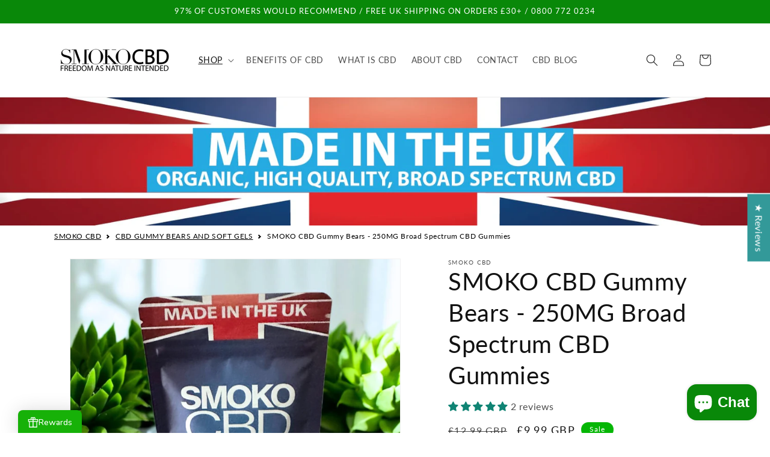

--- FILE ---
content_type: text/html; charset=utf-8
request_url: https://smokocbd.com/products/smoko-cbd-gummies-25mg-10-gummy-pack
body_size: 56970
content:
<!doctype html>
<html class="no-js" lang="en">
  <head>
    <meta charset="utf-8">
    <meta http-equiv="X-UA-Compatible" content="IE=edge">
    <meta name="viewport" content="width=device-width,initial-scale=1">
    <meta name="theme-color" content="">
    <link rel="canonical" href="https://smokocbd.com/products/smoko-cbd-gummies-25mg-10-gummy-pack">
    <!-- Meta Pixel Code -->
    <script>
    !function(f,b,e,v,n,t,s)
    {if(f.fbq)return;n=f.fbq=function(){n.callMethod?
    n.callMethod.apply(n,arguments):n.queue.push(arguments)};
    if(!f._fbq)f._fbq=n;n.push=n;n.loaded=!0;n.version='2.0';
    n.queue=[];t=b.createElement(e);t.async=!0;
    t.src=v;s=b.getElementsByTagName(e)[0];
    s.parentNode.insertBefore(t,s)}(window, document,'script',
    'https://connect.facebook.net/en_US/fbevents.js');
    fbq('init', '1338863891077715');
    fbq('track', 'PageView');
    </script>
    <noscript><img height="1" width="1" style="display:none"
    src="https://www.facebook.com/tr?id=1338863891077715&ev=PageView&noscript=1"
    /></noscript>
    <!-- End Meta Pixel Code --><link rel="icon" type="image/png" href="//smokocbd.com/cdn/shop/files/SMOKOCBD_-_-Favicon-S-Logo.png?crop=center&height=32&v=1707135512&width=32"><link rel="preconnect" href="https://fonts.shopifycdn.com" crossorigin><title>
      SMOKO CBD Gummy Bears - 250MG Broad Spectrum CBD Gummies
</title>

    
      <meta name="description" content="SMOKO CBD Gummy Bears are Made in the UK. 250MG of CBD per pack. Shop online for the best quality CBD Gummies and CBD Edibles at great deals.">
    

    

<meta property="og:site_name" content="SMOKO CBD">
<meta property="og:url" content="https://smokocbd.com/products/smoko-cbd-gummies-25mg-10-gummy-pack">
<meta property="og:title" content="SMOKO CBD Gummy Bears - 250MG Broad Spectrum CBD Gummies">
<meta property="og:type" content="product">
<meta property="og:description" content="SMOKO CBD Gummy Bears are Made in the UK. 250MG of CBD per pack. Shop online for the best quality CBD Gummies and CBD Edibles at great deals."><meta property="og:image" content="http://smokocbd.com/cdn/shop/files/SMOKO_CBD_-_Influencer_-_Tara_4.jpg?v=1743589583">
  <meta property="og:image:secure_url" content="https://smokocbd.com/cdn/shop/files/SMOKO_CBD_-_Influencer_-_Tara_4.jpg?v=1743589583">
  <meta property="og:image:width" content="1000">
  <meta property="og:image:height" content="1000"><meta property="og:price:amount" content="9.99">
  <meta property="og:price:currency" content="GBP"><meta name="twitter:card" content="summary_large_image">
<meta name="twitter:title" content="SMOKO CBD Gummy Bears - 250MG Broad Spectrum CBD Gummies">
<meta name="twitter:description" content="SMOKO CBD Gummy Bears are Made in the UK. 250MG of CBD per pack. Shop online for the best quality CBD Gummies and CBD Edibles at great deals.">


    <script src="//smokocbd.com/cdn/shop/t/4/assets/constants.js?v=58251544750838685771704965531" defer="defer"></script>
    <script src="//smokocbd.com/cdn/shop/t/4/assets/pubsub.js?v=158357773527763999511704965532" defer="defer"></script>
    <script src="//smokocbd.com/cdn/shop/t/4/assets/global.js?v=40820548392383841591704965531" defer="defer"></script><script>window.performance && window.performance.mark && window.performance.mark('shopify.content_for_header.start');</script><meta id="shopify-digital-wallet" name="shopify-digital-wallet" content="/60761866436/digital_wallets/dialog">
<link rel="alternate" type="application/json+oembed" href="https://smokocbd.com/products/smoko-cbd-gummies-25mg-10-gummy-pack.oembed">
<script async="async" src="/checkouts/internal/preloads.js?locale=en-GB"></script>
<script id="shopify-features" type="application/json">{"accessToken":"dc6071bda2e088f24766a3aa5280b612","betas":["rich-media-storefront-analytics"],"domain":"smokocbd.com","predictiveSearch":true,"shopId":60761866436,"locale":"en"}</script>
<script>var Shopify = Shopify || {};
Shopify.shop = "smoko-cbd.myshopify.com";
Shopify.locale = "en";
Shopify.currency = {"active":"GBP","rate":"1.0"};
Shopify.country = "GB";
Shopify.theme = {"name":"CBD Dawn - Feb 2024","id":133769560260,"schema_name":"Dawn","schema_version":"12.0.0","theme_store_id":887,"role":"main"};
Shopify.theme.handle = "null";
Shopify.theme.style = {"id":null,"handle":null};
Shopify.cdnHost = "smokocbd.com/cdn";
Shopify.routes = Shopify.routes || {};
Shopify.routes.root = "/";</script>
<script type="module">!function(o){(o.Shopify=o.Shopify||{}).modules=!0}(window);</script>
<script>!function(o){function n(){var o=[];function n(){o.push(Array.prototype.slice.apply(arguments))}return n.q=o,n}var t=o.Shopify=o.Shopify||{};t.loadFeatures=n(),t.autoloadFeatures=n()}(window);</script>
<script id="shop-js-analytics" type="application/json">{"pageType":"product"}</script>
<script defer="defer" async type="module" src="//smokocbd.com/cdn/shopifycloud/shop-js/modules/v2/client.init-shop-cart-sync_BdyHc3Nr.en.esm.js"></script>
<script defer="defer" async type="module" src="//smokocbd.com/cdn/shopifycloud/shop-js/modules/v2/chunk.common_Daul8nwZ.esm.js"></script>
<script type="module">
  await import("//smokocbd.com/cdn/shopifycloud/shop-js/modules/v2/client.init-shop-cart-sync_BdyHc3Nr.en.esm.js");
await import("//smokocbd.com/cdn/shopifycloud/shop-js/modules/v2/chunk.common_Daul8nwZ.esm.js");

  window.Shopify.SignInWithShop?.initShopCartSync?.({"fedCMEnabled":true,"windoidEnabled":true});

</script>
<script>(function() {
  var isLoaded = false;
  function asyncLoad() {
    if (isLoaded) return;
    isLoaded = true;
    var urls = ["https:\/\/dr4qe3ddw9y32.cloudfront.net\/awin-shopify-integration-code.js?aid=63116\u0026v=shopifyApp_5.2.3\u0026ts=1764582013762\u0026shop=smoko-cbd.myshopify.com","https:\/\/cdn-app.sealsubscriptions.com\/shopify\/public\/js\/sealsubscriptions.js?shop=smoko-cbd.myshopify.com"];
    for (var i = 0; i < urls.length; i++) {
      var s = document.createElement('script');
      s.type = 'text/javascript';
      s.async = true;
      s.src = urls[i];
      var x = document.getElementsByTagName('script')[0];
      x.parentNode.insertBefore(s, x);
    }
  };
  if(window.attachEvent) {
    window.attachEvent('onload', asyncLoad);
  } else {
    window.addEventListener('load', asyncLoad, false);
  }
})();</script>
<script id="__st">var __st={"a":60761866436,"offset":0,"reqid":"bdb471e7-c5d4-4824-9caf-998719a95385-1768939749","pageurl":"smokocbd.com\/products\/smoko-cbd-gummies-25mg-10-gummy-pack","u":"b562b9bb5277","p":"product","rtyp":"product","rid":7005499392196};</script>
<script>window.ShopifyPaypalV4VisibilityTracking = true;</script>
<script id="captcha-bootstrap">!function(){'use strict';const t='contact',e='account',n='new_comment',o=[[t,t],['blogs',n],['comments',n],[t,'customer']],c=[[e,'customer_login'],[e,'guest_login'],[e,'recover_customer_password'],[e,'create_customer']],r=t=>t.map((([t,e])=>`form[action*='/${t}']:not([data-nocaptcha='true']) input[name='form_type'][value='${e}']`)).join(','),a=t=>()=>t?[...document.querySelectorAll(t)].map((t=>t.form)):[];function s(){const t=[...o],e=r(t);return a(e)}const i='password',u='form_key',d=['recaptcha-v3-token','g-recaptcha-response','h-captcha-response',i],f=()=>{try{return window.sessionStorage}catch{return}},m='__shopify_v',_=t=>t.elements[u];function p(t,e,n=!1){try{const o=window.sessionStorage,c=JSON.parse(o.getItem(e)),{data:r}=function(t){const{data:e,action:n}=t;return t[m]||n?{data:e,action:n}:{data:t,action:n}}(c);for(const[e,n]of Object.entries(r))t.elements[e]&&(t.elements[e].value=n);n&&o.removeItem(e)}catch(o){console.error('form repopulation failed',{error:o})}}const l='form_type',E='cptcha';function T(t){t.dataset[E]=!0}const w=window,h=w.document,L='Shopify',v='ce_forms',y='captcha';let A=!1;((t,e)=>{const n=(g='f06e6c50-85a8-45c8-87d0-21a2b65856fe',I='https://cdn.shopify.com/shopifycloud/storefront-forms-hcaptcha/ce_storefront_forms_captcha_hcaptcha.v1.5.2.iife.js',D={infoText:'Protected by hCaptcha',privacyText:'Privacy',termsText:'Terms'},(t,e,n)=>{const o=w[L][v],c=o.bindForm;if(c)return c(t,g,e,D).then(n);var r;o.q.push([[t,g,e,D],n]),r=I,A||(h.body.append(Object.assign(h.createElement('script'),{id:'captcha-provider',async:!0,src:r})),A=!0)});var g,I,D;w[L]=w[L]||{},w[L][v]=w[L][v]||{},w[L][v].q=[],w[L][y]=w[L][y]||{},w[L][y].protect=function(t,e){n(t,void 0,e),T(t)},Object.freeze(w[L][y]),function(t,e,n,w,h,L){const[v,y,A,g]=function(t,e,n){const i=e?o:[],u=t?c:[],d=[...i,...u],f=r(d),m=r(i),_=r(d.filter((([t,e])=>n.includes(e))));return[a(f),a(m),a(_),s()]}(w,h,L),I=t=>{const e=t.target;return e instanceof HTMLFormElement?e:e&&e.form},D=t=>v().includes(t);t.addEventListener('submit',(t=>{const e=I(t);if(!e)return;const n=D(e)&&!e.dataset.hcaptchaBound&&!e.dataset.recaptchaBound,o=_(e),c=g().includes(e)&&(!o||!o.value);(n||c)&&t.preventDefault(),c&&!n&&(function(t){try{if(!f())return;!function(t){const e=f();if(!e)return;const n=_(t);if(!n)return;const o=n.value;o&&e.removeItem(o)}(t);const e=Array.from(Array(32),(()=>Math.random().toString(36)[2])).join('');!function(t,e){_(t)||t.append(Object.assign(document.createElement('input'),{type:'hidden',name:u})),t.elements[u].value=e}(t,e),function(t,e){const n=f();if(!n)return;const o=[...t.querySelectorAll(`input[type='${i}']`)].map((({name:t})=>t)),c=[...d,...o],r={};for(const[a,s]of new FormData(t).entries())c.includes(a)||(r[a]=s);n.setItem(e,JSON.stringify({[m]:1,action:t.action,data:r}))}(t,e)}catch(e){console.error('failed to persist form',e)}}(e),e.submit())}));const S=(t,e)=>{t&&!t.dataset[E]&&(n(t,e.some((e=>e===t))),T(t))};for(const o of['focusin','change'])t.addEventListener(o,(t=>{const e=I(t);D(e)&&S(e,y())}));const B=e.get('form_key'),M=e.get(l),P=B&&M;t.addEventListener('DOMContentLoaded',(()=>{const t=y();if(P)for(const e of t)e.elements[l].value===M&&p(e,B);[...new Set([...A(),...v().filter((t=>'true'===t.dataset.shopifyCaptcha))])].forEach((e=>S(e,t)))}))}(h,new URLSearchParams(w.location.search),n,t,e,['guest_login'])})(!0,!0)}();</script>
<script integrity="sha256-4kQ18oKyAcykRKYeNunJcIwy7WH5gtpwJnB7kiuLZ1E=" data-source-attribution="shopify.loadfeatures" defer="defer" src="//smokocbd.com/cdn/shopifycloud/storefront/assets/storefront/load_feature-a0a9edcb.js" crossorigin="anonymous"></script>
<script data-source-attribution="shopify.dynamic_checkout.dynamic.init">var Shopify=Shopify||{};Shopify.PaymentButton=Shopify.PaymentButton||{isStorefrontPortableWallets:!0,init:function(){window.Shopify.PaymentButton.init=function(){};var t=document.createElement("script");t.src="https://smokocbd.com/cdn/shopifycloud/portable-wallets/latest/portable-wallets.en.js",t.type="module",document.head.appendChild(t)}};
</script>
<script data-source-attribution="shopify.dynamic_checkout.buyer_consent">
  function portableWalletsHideBuyerConsent(e){var t=document.getElementById("shopify-buyer-consent"),n=document.getElementById("shopify-subscription-policy-button");t&&n&&(t.classList.add("hidden"),t.setAttribute("aria-hidden","true"),n.removeEventListener("click",e))}function portableWalletsShowBuyerConsent(e){var t=document.getElementById("shopify-buyer-consent"),n=document.getElementById("shopify-subscription-policy-button");t&&n&&(t.classList.remove("hidden"),t.removeAttribute("aria-hidden"),n.addEventListener("click",e))}window.Shopify?.PaymentButton&&(window.Shopify.PaymentButton.hideBuyerConsent=portableWalletsHideBuyerConsent,window.Shopify.PaymentButton.showBuyerConsent=portableWalletsShowBuyerConsent);
</script>
<script data-source-attribution="shopify.dynamic_checkout.cart.bootstrap">document.addEventListener("DOMContentLoaded",(function(){function t(){return document.querySelector("shopify-accelerated-checkout-cart, shopify-accelerated-checkout")}if(t())Shopify.PaymentButton.init();else{new MutationObserver((function(e,n){t()&&(Shopify.PaymentButton.init(),n.disconnect())})).observe(document.body,{childList:!0,subtree:!0})}}));
</script>
<script id='scb4127' type='text/javascript' async='' src='https://smokocbd.com/cdn/shopifycloud/privacy-banner/storefront-banner.js'></script><script id="sections-script" data-sections="header" defer="defer" src="//smokocbd.com/cdn/shop/t/4/compiled_assets/scripts.js?v=751"></script>
<script>window.performance && window.performance.mark && window.performance.mark('shopify.content_for_header.end');</script>


    <style data-shopify>
      @font-face {
  font-family: Lato;
  font-weight: 400;
  font-style: normal;
  font-display: swap;
  src: url("//smokocbd.com/cdn/fonts/lato/lato_n4.c3b93d431f0091c8be23185e15c9d1fee1e971c5.woff2") format("woff2"),
       url("//smokocbd.com/cdn/fonts/lato/lato_n4.d5c00c781efb195594fd2fd4ad04f7882949e327.woff") format("woff");
}

      @font-face {
  font-family: Lato;
  font-weight: 700;
  font-style: normal;
  font-display: swap;
  src: url("//smokocbd.com/cdn/fonts/lato/lato_n7.900f219bc7337bc57a7a2151983f0a4a4d9d5dcf.woff2") format("woff2"),
       url("//smokocbd.com/cdn/fonts/lato/lato_n7.a55c60751adcc35be7c4f8a0313f9698598612ee.woff") format("woff");
}

      @font-face {
  font-family: Lato;
  font-weight: 400;
  font-style: italic;
  font-display: swap;
  src: url("//smokocbd.com/cdn/fonts/lato/lato_i4.09c847adc47c2fefc3368f2e241a3712168bc4b6.woff2") format("woff2"),
       url("//smokocbd.com/cdn/fonts/lato/lato_i4.3c7d9eb6c1b0a2bf62d892c3ee4582b016d0f30c.woff") format("woff");
}

      @font-face {
  font-family: Lato;
  font-weight: 700;
  font-style: italic;
  font-display: swap;
  src: url("//smokocbd.com/cdn/fonts/lato/lato_i7.16ba75868b37083a879b8dd9f2be44e067dfbf92.woff2") format("woff2"),
       url("//smokocbd.com/cdn/fonts/lato/lato_i7.4c07c2b3b7e64ab516aa2f2081d2bb0366b9dce8.woff") format("woff");
}

      @font-face {
  font-family: Lato;
  font-weight: 400;
  font-style: normal;
  font-display: swap;
  src: url("//smokocbd.com/cdn/fonts/lato/lato_n4.c3b93d431f0091c8be23185e15c9d1fee1e971c5.woff2") format("woff2"),
       url("//smokocbd.com/cdn/fonts/lato/lato_n4.d5c00c781efb195594fd2fd4ad04f7882949e327.woff") format("woff");
}


      
        :root,
        .color-background-1 {
          --color-background: 255,255,255;
        
          --gradient-background: #ffffff;
        

        

        --color-foreground: 18,18,18;
        --color-background-contrast: 191,191,191;
        --color-shadow: 18,18,18;
        --color-button: 18,18,18;
        --color-button-text: 255,255,255;
        --color-secondary-button: 255,255,255;
        --color-secondary-button-text: 18,18,18;
        --color-link: 18,18,18;
        --color-badge-foreground: 18,18,18;
        --color-badge-background: 255,255,255;
        --color-badge-border: 18,18,18;
        --payment-terms-background-color: rgb(255 255 255);
      }
      
        
        .color-background-2 {
          --color-background: 255,255,255;
        
          --gradient-background: #ffffff;
        

        

        --color-foreground: 18,18,18;
        --color-background-contrast: 191,191,191;
        --color-shadow: 9,136,9;
        --color-button: 9,136,9;
        --color-button-text: 255,255,255;
        --color-secondary-button: 255,255,255;
        --color-secondary-button-text: 18,18,18;
        --color-link: 18,18,18;
        --color-badge-foreground: 18,18,18;
        --color-badge-background: 255,255,255;
        --color-badge-border: 18,18,18;
        --payment-terms-background-color: rgb(255 255 255);
      }
      
        
        .color-inverse {
          --color-background: 18,18,18;
        
          --gradient-background: #121212;
        

        

        --color-foreground: 255,255,255;
        --color-background-contrast: 146,146,146;
        --color-shadow: 18,18,18;
        --color-button: 255,255,255;
        --color-button-text: 82,79,79;
        --color-secondary-button: 18,18,18;
        --color-secondary-button-text: 255,255,255;
        --color-link: 255,255,255;
        --color-badge-foreground: 255,255,255;
        --color-badge-background: 18,18,18;
        --color-badge-border: 255,255,255;
        --payment-terms-background-color: rgb(18 18 18);
      }
      
        
        .color-accent-1 {
          --color-background: 9,136,9;
        
          --gradient-background: #098809;
        

        

        --color-foreground: 255,255,255;
        --color-background-contrast: 1,16,1;
        --color-shadow: 18,18,18;
        --color-button: 255,255,255;
        --color-button-text: 18,18,18;
        --color-secondary-button: 9,136,9;
        --color-secondary-button-text: 255,255,255;
        --color-link: 255,255,255;
        --color-badge-foreground: 255,255,255;
        --color-badge-background: 9,136,9;
        --color-badge-border: 255,255,255;
        --payment-terms-background-color: rgb(9 136 9);
      }
      
        
        .color-accent-2 {
          --color-background: 5,182,5;
        
          --gradient-background: linear-gradient(180deg, rgba(9, 136, 9, 0.75), rgba(9, 136, 9, 0.51) 49%, rgba(9, 136, 9, 0.43) 100%);
        

        

        --color-foreground: 255,255,255;
        --color-background-contrast: 2,58,2;
        --color-shadow: 18,18,18;
        --color-button: 9,136,9;
        --color-button-text: 9,136,9;
        --color-secondary-button: 5,182,5;
        --color-secondary-button-text: 255,255,255;
        --color-link: 255,255,255;
        --color-badge-foreground: 255,255,255;
        --color-badge-background: 5,182,5;
        --color-badge-border: 255,255,255;
        --payment-terms-background-color: rgb(5 182 5);
      }
      
        
        .color-scheme-646cf4ad-c6e1-434e-8811-9fb338782258 {
          --color-background: 255,255,255;
        
          --gradient-background: #ffffff;
        

        

        --color-foreground: 18,18,18;
        --color-background-contrast: 191,191,191;
        --color-shadow: 23,115,176;
        --color-button: 5,182,5;
        --color-button-text: 5,182,5;
        --color-secondary-button: 255,255,255;
        --color-secondary-button-text: 23,115,176;
        --color-link: 23,115,176;
        --color-badge-foreground: 18,18,18;
        --color-badge-background: 255,255,255;
        --color-badge-border: 18,18,18;
        --payment-terms-background-color: rgb(255 255 255);
      }
      
        
        .color-scheme-2cefa2c8-022d-45bc-a1db-9ca81f585f24 {
          --color-background: 255,255,255;
        
          --gradient-background: #ffffff;
        

        

        --color-foreground: 18,18,18;
        --color-background-contrast: 191,191,191;
        --color-shadow: 5,182,5;
        --color-button: 9,136,9;
        --color-button-text: 9,136,9;
        --color-secondary-button: 255,255,255;
        --color-secondary-button-text: 9,136,9;
        --color-link: 9,136,9;
        --color-badge-foreground: 18,18,18;
        --color-badge-background: 255,255,255;
        --color-badge-border: 18,18,18;
        --payment-terms-background-color: rgb(255 255 255);
      }
      
        
        .color-scheme-f03d3547-6ad4-4d3f-b4d9-0d568c347a7c {
          --color-background: 255,255,255;
        
          --gradient-background: #ffffff;
        

        

        --color-foreground: 255,255,255;
        --color-background-contrast: 191,191,191;
        --color-shadow: 18,18,18;
        --color-button: 221,29,29;
        --color-button-text: 255,255,255;
        --color-secondary-button: 255,255,255;
        --color-secondary-button-text: 18,18,18;
        --color-link: 18,18,18;
        --color-badge-foreground: 255,255,255;
        --color-badge-background: 255,255,255;
        --color-badge-border: 255,255,255;
        --payment-terms-background-color: rgb(255 255 255);
      }
      

      body, .color-background-1, .color-background-2, .color-inverse, .color-accent-1, .color-accent-2, .color-scheme-646cf4ad-c6e1-434e-8811-9fb338782258, .color-scheme-2cefa2c8-022d-45bc-a1db-9ca81f585f24, .color-scheme-f03d3547-6ad4-4d3f-b4d9-0d568c347a7c {
        color: rgba(var(--color-foreground), 0.75);
        background-color: rgb(var(--color-background));
      }

      :root {
        --font-body-family: Lato, sans-serif;
        --font-body-style: normal;
        --font-body-weight: 400;
        --font-body-weight-bold: 700;

        --font-heading-family: Lato, sans-serif;
        --font-heading-style: normal;
        --font-heading-weight: 400;

        --font-body-scale: 1.0;
        --font-heading-scale: 1.0;

        --media-padding: px;
        --media-border-opacity: 0.05;
        --media-border-width: 1px;
        --media-radius: 0px;
        --media-shadow-opacity: 0.0;
        --media-shadow-horizontal-offset: 0px;
        --media-shadow-vertical-offset: 0px;
        --media-shadow-blur-radius: 0px;
        --media-shadow-visible: 0;

        --page-width: 120rem;
        --page-width-margin: 0rem;

        --product-card-image-padding: 0.0rem;
        --product-card-corner-radius: 0.0rem;
        --product-card-text-alignment: left;
        --product-card-border-width: 0.0rem;
        --product-card-border-opacity: 0.0;
        --product-card-shadow-opacity: 0.1;
        --product-card-shadow-visible: 1;
        --product-card-shadow-horizontal-offset: 0.0rem;
        --product-card-shadow-vertical-offset: 0.0rem;
        --product-card-shadow-blur-radius: 0.0rem;

        --collection-card-image-padding: 0.0rem;
        --collection-card-corner-radius: 0.0rem;
        --collection-card-text-alignment: left;
        --collection-card-border-width: 0.0rem;
        --collection-card-border-opacity: 0.0;
        --collection-card-shadow-opacity: 0.1;
        --collection-card-shadow-visible: 1;
        --collection-card-shadow-horizontal-offset: 0.0rem;
        --collection-card-shadow-vertical-offset: 0.0rem;
        --collection-card-shadow-blur-radius: 0.0rem;

        --blog-card-image-padding: 0.0rem;
        --blog-card-corner-radius: 0.0rem;
        --blog-card-text-alignment: left;
        --blog-card-border-width: 0.0rem;
        --blog-card-border-opacity: 0.0;
        --blog-card-shadow-opacity: 0.1;
        --blog-card-shadow-visible: 1;
        --blog-card-shadow-horizontal-offset: 0.0rem;
        --blog-card-shadow-vertical-offset: 0.0rem;
        --blog-card-shadow-blur-radius: 0.0rem;

        --badge-corner-radius: 4.0rem;

        --popup-border-width: 1px;
        --popup-border-opacity: 0.1;
        --popup-corner-radius: 0px;
        --popup-shadow-opacity: 0.0;
        --popup-shadow-horizontal-offset: 0px;
        --popup-shadow-vertical-offset: 0px;
        --popup-shadow-blur-radius: 0px;

        --drawer-border-width: 1px;
        --drawer-border-opacity: 0.1;
        --drawer-shadow-opacity: 0.0;
        --drawer-shadow-horizontal-offset: 0px;
        --drawer-shadow-vertical-offset: 0px;
        --drawer-shadow-blur-radius: 0px;

        --spacing-sections-desktop: 0px;
        --spacing-sections-mobile: 0px;

        --grid-desktop-vertical-spacing: 8px;
        --grid-desktop-horizontal-spacing: 8px;
        --grid-mobile-vertical-spacing: 4px;
        --grid-mobile-horizontal-spacing: 4px;

        --text-boxes-border-opacity: 0.0;
        --text-boxes-border-width: 0px;
        --text-boxes-radius: 0px;
        --text-boxes-shadow-opacity: 0.0;
        --text-boxes-shadow-visible: 0;
        --text-boxes-shadow-horizontal-offset: 0px;
        --text-boxes-shadow-vertical-offset: 0px;
        --text-boxes-shadow-blur-radius: 0px;

        --buttons-radius: 20px;
        --buttons-radius-outset: 21px;
        --buttons-border-width: 1px;
        --buttons-border-opacity: 1.0;
        --buttons-shadow-opacity: 0.0;
        --buttons-shadow-visible: 0;
        --buttons-shadow-horizontal-offset: 0px;
        --buttons-shadow-vertical-offset: 0px;
        --buttons-shadow-blur-radius: 0px;
        --buttons-border-offset: 0.3px;

        --inputs-radius: 0px;
        --inputs-border-width: 1px;
        --inputs-border-opacity: 0.55;
        --inputs-shadow-opacity: 0.0;
        --inputs-shadow-horizontal-offset: 0px;
        --inputs-margin-offset: 0px;
        --inputs-shadow-vertical-offset: 0px;
        --inputs-shadow-blur-radius: 0px;
        --inputs-radius-outset: 0px;

        --variant-pills-radius: 40px;
        --variant-pills-border-width: 1px;
        --variant-pills-border-opacity: 0.55;
        --variant-pills-shadow-opacity: 0.0;
        --variant-pills-shadow-horizontal-offset: 0px;
        --variant-pills-shadow-vertical-offset: 0px;
        --variant-pills-shadow-blur-radius: 0px;
      }

      *,
      *::before,
      *::after {
        box-sizing: inherit;
      }

      html {
        box-sizing: border-box;
        font-size: calc(var(--font-body-scale) * 62.5%);
        height: 100%;
      }

      body {
        display: grid;
        grid-template-rows: auto auto 1fr auto;
        grid-template-columns: 100%;
        min-height: 100%;
        margin: 0;
        font-size: 1.5rem;
        letter-spacing: 0.06rem;
        line-height: calc(1 + 0.8 / var(--font-body-scale));
        font-family: var(--font-body-family);
        font-style: var(--font-body-style);
        font-weight: var(--font-body-weight);
      }

      @media screen and (min-width: 750px) {
        body {
          font-size: 1.6rem;
        }
      }
    </style>

    <link href="//smokocbd.com/cdn/shop/t/4/assets/base.css?v=22615539281115885671704965530" rel="stylesheet" type="text/css" media="all" />
<link rel="preload" as="font" href="//smokocbd.com/cdn/fonts/lato/lato_n4.c3b93d431f0091c8be23185e15c9d1fee1e971c5.woff2" type="font/woff2" crossorigin><link rel="preload" as="font" href="//smokocbd.com/cdn/fonts/lato/lato_n4.c3b93d431f0091c8be23185e15c9d1fee1e971c5.woff2" type="font/woff2" crossorigin><link
        rel="stylesheet"
        href="//smokocbd.com/cdn/shop/t/4/assets/component-predictive-search.css?v=118923337488134913561704965531"
        media="print"
        onload="this.media='all'"
      ><script>
      document.documentElement.className = document.documentElement.className.replace('no-js', 'js');
      if (Shopify.designMode) {
        document.documentElement.classList.add('shopify-design-mode');
      }
    </script>
  <!-- BEGIN app block: shopify://apps/seal-subscriptions/blocks/subscription-script-append/13b25004-a140-4ab7-b5fe-29918f759699 --><script defer="defer">
	/**	SealSubs loader,version number: 2.0 */
	(function(){
		var loadScript=function(a,b){var c=document.createElement("script");c.setAttribute("defer", "defer");c.type="text/javascript",c.readyState?c.onreadystatechange=function(){("loaded"==c.readyState||"complete"==c.readyState)&&(c.onreadystatechange=null,b())}:c.onload=function(){b()},c.src=a,document.getElementsByTagName("head")[0].appendChild(c)};
		// Set variable to prevent the other loader from requesting the same resources
		window.seal_subs_app_block_loader = true;
		appendScriptUrl('smoko-cbd.myshopify.com');

		// get script url and append timestamp of last change
		function appendScriptUrl(shop) {
			var timeStamp = Math.floor(Date.now() / (1000*1*1));
			var timestampUrl = 'https://app.sealsubscriptions.com/shopify/public/status/shop/'+shop+'.js?'+timeStamp;
			loadScript(timestampUrl, function() {
				// append app script
				if (typeof sealsubscriptions_settings_updated == 'undefined') {
					sealsubscriptions_settings_updated = 'default-by-script';
				}
				var scriptUrl = "https://cdn-app.sealsubscriptions.com/shopify/public/js/sealsubscriptions-main.js?shop="+shop+"&"+sealsubscriptions_settings_updated;
				loadScript(scriptUrl, function(){});
			});
		}
	})();

	var SealSubsScriptAppended = true;
	
</script>

<!-- END app block --><!-- BEGIN app block: shopify://apps/klaviyo-email-marketing-sms/blocks/klaviyo-onsite-embed/2632fe16-c075-4321-a88b-50b567f42507 -->















  <script>
    window.klaviyoReviewsProductDesignMode = false
  </script>







<!-- END app block --><!-- BEGIN app block: shopify://apps/judge-me-reviews/blocks/judgeme_core/61ccd3b1-a9f2-4160-9fe9-4fec8413e5d8 --><!-- Start of Judge.me Core -->






<link rel="dns-prefetch" href="https://cdnwidget.judge.me">
<link rel="dns-prefetch" href="https://cdn.judge.me">
<link rel="dns-prefetch" href="https://cdn1.judge.me">
<link rel="dns-prefetch" href="https://api.judge.me">

<script data-cfasync='false' class='jdgm-settings-script'>window.jdgmSettings={"pagination":5,"disable_web_reviews":false,"badge_no_review_text":"No reviews","badge_n_reviews_text":"{{ n }} review/reviews","hide_badge_preview_if_no_reviews":true,"badge_hide_text":false,"enforce_center_preview_badge":false,"widget_title":"Customer Reviews","widget_open_form_text":"Write a review","widget_close_form_text":"Cancel review","widget_refresh_page_text":"Refresh page","widget_summary_text":"Based on {{ number_of_reviews }} review/reviews","widget_no_review_text":"Be the first to write a review","widget_name_field_text":"Display name","widget_verified_name_field_text":"Verified Name (public)","widget_name_placeholder_text":"Display name","widget_required_field_error_text":"This field is required.","widget_email_field_text":"Email address","widget_verified_email_field_text":"Verified Email (private, can not be edited)","widget_email_placeholder_text":"Your email address","widget_email_field_error_text":"Please enter a valid email address.","widget_rating_field_text":"Rating","widget_review_title_field_text":"Review Title","widget_review_title_placeholder_text":"Give your review a title","widget_review_body_field_text":"Review content","widget_review_body_placeholder_text":"Start writing here...","widget_pictures_field_text":"Picture/Video (optional)","widget_submit_review_text":"Submit Review","widget_submit_verified_review_text":"Submit Verified Review","widget_submit_success_msg_with_auto_publish":"Thank you! Please refresh the page in a few moments to see your review. You can remove or edit your review by logging into \u003ca href='https://judge.me/login' target='_blank' rel='nofollow noopener'\u003eJudge.me\u003c/a\u003e","widget_submit_success_msg_no_auto_publish":"Thank you! Your review will be published as soon as it is approved by the shop admin. You can remove or edit your review by logging into \u003ca href='https://judge.me/login' target='_blank' rel='nofollow noopener'\u003eJudge.me\u003c/a\u003e","widget_show_default_reviews_out_of_total_text":"Showing {{ n_reviews_shown }} out of {{ n_reviews }} reviews.","widget_show_all_link_text":"Show all","widget_show_less_link_text":"Show less","widget_author_said_text":"{{ reviewer_name }} said:","widget_days_text":"{{ n }} days ago","widget_weeks_text":"{{ n }} week/weeks ago","widget_months_text":"{{ n }} month/months ago","widget_years_text":"{{ n }} year/years ago","widget_yesterday_text":"Yesterday","widget_today_text":"Today","widget_replied_text":"\u003e\u003e {{ shop_name }} replied:","widget_read_more_text":"Read more","widget_reviewer_name_as_initial":"","widget_rating_filter_color":"","widget_rating_filter_see_all_text":"See all reviews","widget_sorting_most_recent_text":"Most Recent","widget_sorting_highest_rating_text":"Highest Rating","widget_sorting_lowest_rating_text":"Lowest Rating","widget_sorting_with_pictures_text":"Only Pictures","widget_sorting_most_helpful_text":"Most Helpful","widget_open_question_form_text":"Ask a question","widget_reviews_subtab_text":"Reviews","widget_questions_subtab_text":"Questions","widget_question_label_text":"Question","widget_answer_label_text":"Answer","widget_question_placeholder_text":"Write your question here","widget_submit_question_text":"Submit Question","widget_question_submit_success_text":"Thank you for your question! We will notify you once it gets answered.","verified_badge_text":"Verified","verified_badge_bg_color":"#339999","verified_badge_text_color":"","verified_badge_placement":"left-of-reviewer-name","widget_review_max_height":"","widget_hide_border":false,"widget_social_share":false,"widget_thumb":false,"widget_review_location_show":false,"widget_location_format":"country_iso_code","all_reviews_include_out_of_store_products":true,"all_reviews_out_of_store_text":"(out of store)","all_reviews_pagination":100,"all_reviews_product_name_prefix_text":"about","enable_review_pictures":true,"enable_question_anwser":false,"widget_theme":"align","review_date_format":"dd/mm/yy","default_sort_method":"most-recent","widget_product_reviews_subtab_text":"Product Reviews","widget_shop_reviews_subtab_text":"Shop Reviews","widget_other_products_reviews_text":"Reviews for other products","widget_store_reviews_subtab_text":"Store reviews","widget_no_store_reviews_text":"This store hasn't received any reviews yet","widget_web_restriction_product_reviews_text":"This product hasn't received any reviews yet","widget_no_items_text":"No items found","widget_show_more_text":"Show more","widget_write_a_store_review_text":"Write a Store Review","widget_other_languages_heading":"Reviews in Other Languages","widget_translate_review_text":"Translate review to {{ language }}","widget_translating_review_text":"Translating...","widget_show_original_translation_text":"Show original ({{ language }})","widget_translate_review_failed_text":"Review couldn't be translated.","widget_translate_review_retry_text":"Retry","widget_translate_review_try_again_later_text":"Try again later","show_product_url_for_grouped_product":false,"widget_sorting_pictures_first_text":"Pictures First","show_pictures_on_all_rev_page_mobile":false,"show_pictures_on_all_rev_page_desktop":false,"floating_tab_hide_mobile_install_preference":false,"floating_tab_button_name":"★ Reviews","floating_tab_title":"Let customers speak for us","floating_tab_button_color":"#ffffff","floating_tab_button_background_color":"#339999","floating_tab_url":"","floating_tab_url_enabled":false,"floating_tab_tab_style":"text","all_reviews_text_badge_text":"Customers rate us {{ shop.metafields.judgeme.all_reviews_rating | round: 1 }}/5 based on {{ shop.metafields.judgeme.all_reviews_count }} reviews.","all_reviews_text_badge_text_branded_style":"{{ shop.metafields.judgeme.all_reviews_rating | round: 1 }} out of 5 stars based on {{ shop.metafields.judgeme.all_reviews_count }} reviews","is_all_reviews_text_badge_a_link":false,"show_stars_for_all_reviews_text_badge":false,"all_reviews_text_badge_url":"","all_reviews_text_style":"branded","all_reviews_text_color_style":"judgeme_brand_color","all_reviews_text_color":"#108474","all_reviews_text_show_jm_brand":true,"featured_carousel_show_header":true,"featured_carousel_title":"Let customers speak for us","testimonials_carousel_title":"Customers are saying","videos_carousel_title":"Real customer stories","cards_carousel_title":"Customers are saying","featured_carousel_count_text":"from {{ n }} reviews","featured_carousel_add_link_to_all_reviews_page":false,"featured_carousel_url":"","featured_carousel_show_images":true,"featured_carousel_autoslide_interval":5,"featured_carousel_arrows_on_the_sides":false,"featured_carousel_height":250,"featured_carousel_width":80,"featured_carousel_image_size":0,"featured_carousel_image_height":250,"featured_carousel_arrow_color":"#eeeeee","verified_count_badge_style":"branded","verified_count_badge_orientation":"horizontal","verified_count_badge_color_style":"judgeme_brand_color","verified_count_badge_color":"#108474","is_verified_count_badge_a_link":false,"verified_count_badge_url":"","verified_count_badge_show_jm_brand":true,"widget_rating_preset_default":5,"widget_first_sub_tab":"product-reviews","widget_show_histogram":true,"widget_histogram_use_custom_color":false,"widget_pagination_use_custom_color":false,"widget_star_use_custom_color":false,"widget_verified_badge_use_custom_color":true,"widget_write_review_use_custom_color":false,"picture_reminder_submit_button":"Upload Pictures","enable_review_videos":true,"mute_video_by_default":true,"widget_sorting_videos_first_text":"Videos First","widget_review_pending_text":"Pending","featured_carousel_items_for_large_screen":3,"social_share_options_order":"Facebook,Twitter","remove_microdata_snippet":false,"disable_json_ld":false,"enable_json_ld_products":false,"preview_badge_show_question_text":false,"preview_badge_no_question_text":"No questions","preview_badge_n_question_text":"{{ number_of_questions }} question/questions","qa_badge_show_icon":false,"qa_badge_position":"same-row","remove_judgeme_branding":false,"widget_add_search_bar":false,"widget_search_bar_placeholder":"Search","widget_sorting_verified_only_text":"Verified only","featured_carousel_theme":"default","featured_carousel_show_rating":true,"featured_carousel_show_title":true,"featured_carousel_show_body":true,"featured_carousel_show_date":false,"featured_carousel_show_reviewer":true,"featured_carousel_show_product":false,"featured_carousel_header_background_color":"#108474","featured_carousel_header_text_color":"#ffffff","featured_carousel_name_product_separator":"reviewed","featured_carousel_full_star_background":"#108474","featured_carousel_empty_star_background":"#dadada","featured_carousel_vertical_theme_background":"#f9fafb","featured_carousel_verified_badge_enable":true,"featured_carousel_verified_badge_color":"#108474","featured_carousel_border_style":"round","featured_carousel_review_line_length_limit":3,"featured_carousel_more_reviews_button_text":"Read more reviews","featured_carousel_view_product_button_text":"View product","all_reviews_page_load_reviews_on":"scroll","all_reviews_page_load_more_text":"Load More Reviews","disable_fb_tab_reviews":false,"enable_ajax_cdn_cache":false,"widget_advanced_speed_features":5,"widget_public_name_text":"displayed publicly like","default_reviewer_name":"John Smith","default_reviewer_name_has_non_latin":true,"widget_reviewer_anonymous":"Anonymous","medals_widget_title":"Judge.me Review Medals","medals_widget_background_color":"#f9fafb","medals_widget_position":"footer_all_pages","medals_widget_border_color":"#f9fafb","medals_widget_verified_text_position":"left","medals_widget_use_monochromatic_version":false,"medals_widget_elements_color":"#108474","show_reviewer_avatar":true,"widget_invalid_yt_video_url_error_text":"Not a YouTube video URL","widget_max_length_field_error_text":"Please enter no more than {0} characters.","widget_show_country_flag":false,"widget_show_collected_via_shop_app":true,"widget_verified_by_shop_badge_style":"light","widget_verified_by_shop_text":"Verified by Shop","widget_show_photo_gallery":true,"widget_load_with_code_splitting":true,"widget_ugc_install_preference":false,"widget_ugc_title":"WHAT OUR CUSTOMERS SAY ABOUT SMOKOCBD","widget_ugc_subtitle":"Real Stories by Real Customers","widget_ugc_arrows_color":"#d9d9d9","widget_ugc_primary_button_text":"Buy Now","widget_ugc_primary_button_background_color":"#108474","widget_ugc_primary_button_text_color":"#ffffff","widget_ugc_primary_button_border_width":"0","widget_ugc_primary_button_border_style":"none","widget_ugc_primary_button_border_color":"#108474","widget_ugc_primary_button_border_radius":"25","widget_ugc_secondary_button_text":"Load More","widget_ugc_secondary_button_background_color":"#ffffff","widget_ugc_secondary_button_text_color":"#108474","widget_ugc_secondary_button_border_width":"2","widget_ugc_secondary_button_border_style":"solid","widget_ugc_secondary_button_border_color":"#108474","widget_ugc_secondary_button_border_radius":"25","widget_ugc_reviews_button_text":"View Reviews","widget_ugc_reviews_button_background_color":"#ffffff","widget_ugc_reviews_button_text_color":"#108474","widget_ugc_reviews_button_border_width":"2","widget_ugc_reviews_button_border_style":"solid","widget_ugc_reviews_button_border_color":"#108474","widget_ugc_reviews_button_border_radius":"25","widget_ugc_reviews_button_link_to":"judgeme-reviews-page","widget_ugc_show_post_date":true,"widget_ugc_max_width":"800","widget_rating_metafield_value_type":true,"widget_primary_color":"#108474","widget_enable_secondary_color":false,"widget_secondary_color":"#f6ef15","widget_summary_average_rating_text":"{{ average_rating }} out of 5","widget_media_grid_title":"Customer photos \u0026 videos","widget_media_grid_see_more_text":"See more","widget_round_style":true,"widget_show_product_medals":true,"widget_verified_by_judgeme_text":"Verified by Judge.me","widget_show_store_medals":true,"widget_verified_by_judgeme_text_in_store_medals":"Verified by Judge.me","widget_media_field_exceed_quantity_message":"Sorry, we can only accept {{ max_media }} for one review.","widget_media_field_exceed_limit_message":"{{ file_name }} is too large, please select a {{ media_type }} less than {{ size_limit }}MB.","widget_review_submitted_text":"Review Submitted!","widget_question_submitted_text":"Question Submitted!","widget_close_form_text_question":"Cancel","widget_write_your_answer_here_text":"Write your answer here","widget_enabled_branded_link":true,"widget_show_collected_by_judgeme":true,"widget_reviewer_name_color":"","widget_write_review_text_color":"","widget_write_review_bg_color":"","widget_collected_by_judgeme_text":"collected by Judge.me","widget_pagination_type":"standard","widget_load_more_text":"Load More","widget_load_more_color":"#108474","widget_full_review_text":"Full Review","widget_read_more_reviews_text":"Read More Reviews","widget_read_questions_text":"Read Questions","widget_questions_and_answers_text":"Questions \u0026 Answers","widget_verified_by_text":"Verified by","widget_verified_text":"Verified","widget_number_of_reviews_text":"{{ number_of_reviews }} reviews","widget_back_button_text":"Back","widget_next_button_text":"Next","widget_custom_forms_filter_button":"Filters","custom_forms_style":"horizontal","widget_show_review_information":false,"how_reviews_are_collected":"How reviews are collected?","widget_show_review_keywords":false,"widget_gdpr_statement":"How we use your data: We'll only contact you about the review you left, and only if necessary. By submitting your review, you agree to Judge.me's \u003ca href='https://judge.me/terms' target='_blank' rel='nofollow noopener'\u003eterms\u003c/a\u003e, \u003ca href='https://judge.me/privacy' target='_blank' rel='nofollow noopener'\u003eprivacy\u003c/a\u003e and \u003ca href='https://judge.me/content-policy' target='_blank' rel='nofollow noopener'\u003econtent\u003c/a\u003e policies.","widget_multilingual_sorting_enabled":false,"widget_translate_review_content_enabled":false,"widget_translate_review_content_method":"manual","popup_widget_review_selection":"automatically_with_pictures","popup_widget_round_border_style":true,"popup_widget_show_title":true,"popup_widget_show_body":true,"popup_widget_show_reviewer":false,"popup_widget_show_product":true,"popup_widget_show_pictures":true,"popup_widget_use_review_picture":true,"popup_widget_show_on_home_page":true,"popup_widget_show_on_product_page":true,"popup_widget_show_on_collection_page":true,"popup_widget_show_on_cart_page":true,"popup_widget_position":"bottom_left","popup_widget_first_review_delay":5,"popup_widget_duration":5,"popup_widget_interval":5,"popup_widget_review_count":5,"popup_widget_hide_on_mobile":true,"review_snippet_widget_round_border_style":true,"review_snippet_widget_card_color":"#FFFFFF","review_snippet_widget_slider_arrows_background_color":"#FFFFFF","review_snippet_widget_slider_arrows_color":"#000000","review_snippet_widget_star_color":"#108474","show_product_variant":false,"all_reviews_product_variant_label_text":"Variant: ","widget_show_verified_branding":true,"widget_ai_summary_title":"Customers say","widget_ai_summary_disclaimer":"AI-powered review summary based on recent customer reviews","widget_show_ai_summary":false,"widget_show_ai_summary_bg":false,"widget_show_review_title_input":true,"redirect_reviewers_invited_via_email":"review_widget","request_store_review_after_product_review":false,"request_review_other_products_in_order":false,"review_form_color_scheme":"default","review_form_corner_style":"square","review_form_star_color":{},"review_form_text_color":"#333333","review_form_background_color":"#ffffff","review_form_field_background_color":"#fafafa","review_form_button_color":{},"review_form_button_text_color":"#ffffff","review_form_modal_overlay_color":"#000000","review_content_screen_title_text":"How would you rate this product?","review_content_introduction_text":"We would love it if you would share a bit about your experience.","store_review_form_title_text":"How would you rate this store?","store_review_form_introduction_text":"We would love it if you would share a bit about your experience.","show_review_guidance_text":true,"one_star_review_guidance_text":"Poor","five_star_review_guidance_text":"Great","customer_information_screen_title_text":"About you","customer_information_introduction_text":"Please tell us more about you.","custom_questions_screen_title_text":"Your experience in more detail","custom_questions_introduction_text":"Here are a few questions to help us understand more about your experience.","review_submitted_screen_title_text":"Thanks for your review!","review_submitted_screen_thank_you_text":"We are processing it and it will appear on the store soon.","review_submitted_screen_email_verification_text":"Please confirm your email by clicking the link we just sent you. This helps us keep reviews authentic.","review_submitted_request_store_review_text":"Would you like to share your experience of shopping with us?","review_submitted_review_other_products_text":"Would you like to review these products?","store_review_screen_title_text":"Would you like to share your experience of shopping with us?","store_review_introduction_text":"We value your feedback and use it to improve. Please share any thoughts or suggestions you have.","reviewer_media_screen_title_picture_text":"Share a picture","reviewer_media_introduction_picture_text":"Upload a photo to support your review.","reviewer_media_screen_title_video_text":"Share a video","reviewer_media_introduction_video_text":"Upload a video to support your review.","reviewer_media_screen_title_picture_or_video_text":"Share a picture or video","reviewer_media_introduction_picture_or_video_text":"Upload a photo or video to support your review.","reviewer_media_youtube_url_text":"Paste your Youtube URL here","advanced_settings_next_step_button_text":"Next","advanced_settings_close_review_button_text":"Close","modal_write_review_flow":false,"write_review_flow_required_text":"Required","write_review_flow_privacy_message_text":"We respect your privacy.","write_review_flow_anonymous_text":"Post review as anonymous","write_review_flow_visibility_text":"This won't be visible to other customers.","write_review_flow_multiple_selection_help_text":"Select as many as you like","write_review_flow_single_selection_help_text":"Select one option","write_review_flow_required_field_error_text":"This field is required","write_review_flow_invalid_email_error_text":"Please enter a valid email address","write_review_flow_max_length_error_text":"Max. {{ max_length }} characters.","write_review_flow_media_upload_text":"\u003cb\u003eClick to upload\u003c/b\u003e or drag and drop","write_review_flow_gdpr_statement":"We'll only contact you about your review if necessary. By submitting your review, you agree to our \u003ca href='https://judge.me/terms' target='_blank' rel='nofollow noopener'\u003eterms and conditions\u003c/a\u003e and \u003ca href='https://judge.me/privacy' target='_blank' rel='nofollow noopener'\u003eprivacy policy\u003c/a\u003e.","rating_only_reviews_enabled":false,"show_negative_reviews_help_screen":false,"new_review_flow_help_screen_rating_threshold":3,"negative_review_resolution_screen_title_text":"Tell us more","negative_review_resolution_text":"Your experience matters to us. If there were issues with your purchase, we're here to help. Feel free to reach out to us, we'd love the opportunity to make things right.","negative_review_resolution_button_text":"Contact us","negative_review_resolution_proceed_with_review_text":"Leave a review","negative_review_resolution_subject":"Issue with purchase from {{ shop_name }}.{{ order_name }}","preview_badge_collection_page_install_status":false,"widget_review_custom_css":"","preview_badge_custom_css":"","preview_badge_stars_count":"5-stars","featured_carousel_custom_css":"","floating_tab_custom_css":"","all_reviews_widget_custom_css":"","medals_widget_custom_css":"","verified_badge_custom_css":"","all_reviews_text_custom_css":"","transparency_badges_collected_via_store_invite":false,"transparency_badges_from_another_provider":false,"transparency_badges_collected_from_store_visitor":false,"transparency_badges_collected_by_verified_review_provider":false,"transparency_badges_earned_reward":false,"transparency_badges_collected_via_store_invite_text":"Review collected via store invitation","transparency_badges_from_another_provider_text":"Review collected from another provider","transparency_badges_collected_from_store_visitor_text":"Review collected from a store visitor","transparency_badges_written_in_google_text":"Review written in Google","transparency_badges_written_in_etsy_text":"Review written in Etsy","transparency_badges_written_in_shop_app_text":"Review written in Shop App","transparency_badges_earned_reward_text":"Review earned a reward for future purchase","product_review_widget_per_page":10,"widget_store_review_label_text":"Review about the store","checkout_comment_extension_title_on_product_page":"Customer Comments","checkout_comment_extension_num_latest_comment_show":5,"checkout_comment_extension_format":"name_and_timestamp","checkout_comment_customer_name":"last_initial","checkout_comment_comment_notification":true,"preview_badge_collection_page_install_preference":false,"preview_badge_home_page_install_preference":false,"preview_badge_product_page_install_preference":false,"review_widget_install_preference":"","review_carousel_install_preference":false,"floating_reviews_tab_install_preference":"none","verified_reviews_count_badge_install_preference":false,"all_reviews_text_install_preference":false,"review_widget_best_location":false,"judgeme_medals_install_preference":false,"review_widget_revamp_enabled":false,"review_widget_qna_enabled":false,"review_widget_header_theme":"minimal","review_widget_widget_title_enabled":true,"review_widget_header_text_size":"medium","review_widget_header_text_weight":"regular","review_widget_average_rating_style":"compact","review_widget_bar_chart_enabled":true,"review_widget_bar_chart_type":"numbers","review_widget_bar_chart_style":"standard","review_widget_expanded_media_gallery_enabled":false,"review_widget_reviews_section_theme":"standard","review_widget_image_style":"thumbnails","review_widget_review_image_ratio":"square","review_widget_stars_size":"medium","review_widget_verified_badge":"standard_text","review_widget_review_title_text_size":"medium","review_widget_review_text_size":"medium","review_widget_review_text_length":"medium","review_widget_number_of_columns_desktop":3,"review_widget_carousel_transition_speed":5,"review_widget_custom_questions_answers_display":"always","review_widget_button_text_color":"#FFFFFF","review_widget_text_color":"#000000","review_widget_lighter_text_color":"#7B7B7B","review_widget_corner_styling":"soft","review_widget_review_word_singular":"review","review_widget_review_word_plural":"reviews","review_widget_voting_label":"Helpful?","review_widget_shop_reply_label":"Reply from {{ shop_name }}:","review_widget_filters_title":"Filters","qna_widget_question_word_singular":"Question","qna_widget_question_word_plural":"Questions","qna_widget_answer_reply_label":"Answer from {{ answerer_name }}:","qna_content_screen_title_text":"Ask a question about this product","qna_widget_question_required_field_error_text":"Please enter your question.","qna_widget_flow_gdpr_statement":"We'll only contact you about your question if necessary. By submitting your question, you agree to our \u003ca href='https://judge.me/terms' target='_blank' rel='nofollow noopener'\u003eterms and conditions\u003c/a\u003e and \u003ca href='https://judge.me/privacy' target='_blank' rel='nofollow noopener'\u003eprivacy policy\u003c/a\u003e.","qna_widget_question_submitted_text":"Thanks for your question!","qna_widget_close_form_text_question":"Close","qna_widget_question_submit_success_text":"We’ll notify you by email when your question is answered.","all_reviews_widget_v2025_enabled":false,"all_reviews_widget_v2025_header_theme":"default","all_reviews_widget_v2025_widget_title_enabled":true,"all_reviews_widget_v2025_header_text_size":"medium","all_reviews_widget_v2025_header_text_weight":"regular","all_reviews_widget_v2025_average_rating_style":"compact","all_reviews_widget_v2025_bar_chart_enabled":true,"all_reviews_widget_v2025_bar_chart_type":"numbers","all_reviews_widget_v2025_bar_chart_style":"standard","all_reviews_widget_v2025_expanded_media_gallery_enabled":false,"all_reviews_widget_v2025_show_store_medals":true,"all_reviews_widget_v2025_show_photo_gallery":true,"all_reviews_widget_v2025_show_review_keywords":false,"all_reviews_widget_v2025_show_ai_summary":false,"all_reviews_widget_v2025_show_ai_summary_bg":false,"all_reviews_widget_v2025_add_search_bar":false,"all_reviews_widget_v2025_default_sort_method":"most-recent","all_reviews_widget_v2025_reviews_per_page":10,"all_reviews_widget_v2025_reviews_section_theme":"default","all_reviews_widget_v2025_image_style":"thumbnails","all_reviews_widget_v2025_review_image_ratio":"square","all_reviews_widget_v2025_stars_size":"medium","all_reviews_widget_v2025_verified_badge":"bold_badge","all_reviews_widget_v2025_review_title_text_size":"medium","all_reviews_widget_v2025_review_text_size":"medium","all_reviews_widget_v2025_review_text_length":"medium","all_reviews_widget_v2025_number_of_columns_desktop":3,"all_reviews_widget_v2025_carousel_transition_speed":5,"all_reviews_widget_v2025_custom_questions_answers_display":"always","all_reviews_widget_v2025_show_product_variant":false,"all_reviews_widget_v2025_show_reviewer_avatar":true,"all_reviews_widget_v2025_reviewer_name_as_initial":"","all_reviews_widget_v2025_review_location_show":false,"all_reviews_widget_v2025_location_format":"","all_reviews_widget_v2025_show_country_flag":false,"all_reviews_widget_v2025_verified_by_shop_badge_style":"light","all_reviews_widget_v2025_social_share":false,"all_reviews_widget_v2025_social_share_options_order":"Facebook,Twitter,LinkedIn,Pinterest","all_reviews_widget_v2025_pagination_type":"standard","all_reviews_widget_v2025_button_text_color":"#FFFFFF","all_reviews_widget_v2025_text_color":"#000000","all_reviews_widget_v2025_lighter_text_color":"#7B7B7B","all_reviews_widget_v2025_corner_styling":"soft","all_reviews_widget_v2025_title":"Customer reviews","all_reviews_widget_v2025_ai_summary_title":"Customers say about this store","all_reviews_widget_v2025_no_review_text":"Be the first to write a review","platform":"shopify","branding_url":"https://app.judge.me/reviews","branding_text":"Powered by Judge.me","locale":"en","reply_name":"SMOKO CBD","widget_version":"3.0","footer":true,"autopublish":false,"review_dates":true,"enable_custom_form":false,"shop_locale":"en","enable_multi_locales_translations":false,"show_review_title_input":true,"review_verification_email_status":"never","can_be_branded":false,"reply_name_text":"SMOKO CBD"};</script> <style class='jdgm-settings-style'>.jdgm-xx{left:0}:root{--jdgm-primary-color: #108474;--jdgm-secondary-color: rgba(16,132,116,0.1);--jdgm-star-color: #108474;--jdgm-write-review-text-color: white;--jdgm-write-review-bg-color: #108474;--jdgm-paginate-color: #108474;--jdgm-border-radius: 10;--jdgm-reviewer-name-color: #108474}.jdgm-histogram__bar-content{background-color:#108474}.jdgm-rev[data-verified-buyer=true] .jdgm-rev__icon.jdgm-rev__icon:after,.jdgm-rev__buyer-badge.jdgm-rev__buyer-badge{color:white;background-color:#339999}.jdgm-review-widget--small .jdgm-gallery.jdgm-gallery .jdgm-gallery__thumbnail-link:nth-child(8) .jdgm-gallery__thumbnail-wrapper.jdgm-gallery__thumbnail-wrapper:before{content:"See more"}@media only screen and (min-width: 768px){.jdgm-gallery.jdgm-gallery .jdgm-gallery__thumbnail-link:nth-child(8) .jdgm-gallery__thumbnail-wrapper.jdgm-gallery__thumbnail-wrapper:before{content:"See more"}}.jdgm-prev-badge[data-average-rating='0.00']{display:none !important}.jdgm-author-all-initials{display:none !important}.jdgm-author-last-initial{display:none !important}.jdgm-rev-widg__title{visibility:hidden}.jdgm-rev-widg__summary-text{visibility:hidden}.jdgm-prev-badge__text{visibility:hidden}.jdgm-rev__prod-link-prefix:before{content:'about'}.jdgm-rev__variant-label:before{content:'Variant: '}.jdgm-rev__out-of-store-text:before{content:'(out of store)'}@media only screen and (min-width: 768px){.jdgm-rev__pics .jdgm-rev_all-rev-page-picture-separator,.jdgm-rev__pics .jdgm-rev__product-picture{display:none}}@media only screen and (max-width: 768px){.jdgm-rev__pics .jdgm-rev_all-rev-page-picture-separator,.jdgm-rev__pics .jdgm-rev__product-picture{display:none}}.jdgm-preview-badge[data-template="product"]{display:none !important}.jdgm-preview-badge[data-template="collection"]{display:none !important}.jdgm-preview-badge[data-template="index"]{display:none !important}.jdgm-review-widget[data-from-snippet="true"]{display:none !important}.jdgm-verified-count-badget[data-from-snippet="true"]{display:none !important}.jdgm-carousel-wrapper[data-from-snippet="true"]{display:none !important}.jdgm-all-reviews-text[data-from-snippet="true"]{display:none !important}.jdgm-medals-section[data-from-snippet="true"]{display:none !important}.jdgm-ugc-media-wrapper[data-from-snippet="true"]{display:none !important}.jdgm-revs-tab-btn,.jdgm-revs-tab-btn:not([disabled]):hover,.jdgm-revs-tab-btn:focus{background-color:#339999}.jdgm-revs-tab-btn,.jdgm-revs-tab-btn:not([disabled]):hover{color:#ffffff}.jdgm-rev__transparency-badge[data-badge-type="review_collected_via_store_invitation"]{display:none !important}.jdgm-rev__transparency-badge[data-badge-type="review_collected_from_another_provider"]{display:none !important}.jdgm-rev__transparency-badge[data-badge-type="review_collected_from_store_visitor"]{display:none !important}.jdgm-rev__transparency-badge[data-badge-type="review_written_in_etsy"]{display:none !important}.jdgm-rev__transparency-badge[data-badge-type="review_written_in_google_business"]{display:none !important}.jdgm-rev__transparency-badge[data-badge-type="review_written_in_shop_app"]{display:none !important}.jdgm-rev__transparency-badge[data-badge-type="review_earned_for_future_purchase"]{display:none !important}.jdgm-review-snippet-widget .jdgm-rev-snippet-widget__cards-container .jdgm-rev-snippet-card{border-radius:8px;background:#fff}.jdgm-review-snippet-widget .jdgm-rev-snippet-widget__cards-container .jdgm-rev-snippet-card__rev-rating .jdgm-star{color:#108474}.jdgm-review-snippet-widget .jdgm-rev-snippet-widget__prev-btn,.jdgm-review-snippet-widget .jdgm-rev-snippet-widget__next-btn{border-radius:50%;background:#fff}.jdgm-review-snippet-widget .jdgm-rev-snippet-widget__prev-btn>svg,.jdgm-review-snippet-widget .jdgm-rev-snippet-widget__next-btn>svg{fill:#000}.jdgm-full-rev-modal.rev-snippet-widget .jm-mfp-container .jm-mfp-content,.jdgm-full-rev-modal.rev-snippet-widget .jm-mfp-container .jdgm-full-rev__icon,.jdgm-full-rev-modal.rev-snippet-widget .jm-mfp-container .jdgm-full-rev__pic-img,.jdgm-full-rev-modal.rev-snippet-widget .jm-mfp-container .jdgm-full-rev__reply{border-radius:8px}.jdgm-full-rev-modal.rev-snippet-widget .jm-mfp-container .jdgm-full-rev[data-verified-buyer="true"] .jdgm-full-rev__icon::after{border-radius:8px}.jdgm-full-rev-modal.rev-snippet-widget .jm-mfp-container .jdgm-full-rev .jdgm-rev__buyer-badge{border-radius:calc( 8px / 2 )}.jdgm-full-rev-modal.rev-snippet-widget .jm-mfp-container .jdgm-full-rev .jdgm-full-rev__replier::before{content:'SMOKO CBD'}.jdgm-full-rev-modal.rev-snippet-widget .jm-mfp-container .jdgm-full-rev .jdgm-full-rev__product-button{border-radius:calc( 8px * 6 )}
</style> <style class='jdgm-settings-style'></style> <link id="judgeme_widget_align_css" rel="stylesheet" type="text/css" media="nope!" onload="this.media='all'" href="https://cdnwidget.judge.me/widget_v3/theme/align.css">

  
  
  
  <style class='jdgm-miracle-styles'>
  @-webkit-keyframes jdgm-spin{0%{-webkit-transform:rotate(0deg);-ms-transform:rotate(0deg);transform:rotate(0deg)}100%{-webkit-transform:rotate(359deg);-ms-transform:rotate(359deg);transform:rotate(359deg)}}@keyframes jdgm-spin{0%{-webkit-transform:rotate(0deg);-ms-transform:rotate(0deg);transform:rotate(0deg)}100%{-webkit-transform:rotate(359deg);-ms-transform:rotate(359deg);transform:rotate(359deg)}}@font-face{font-family:'JudgemeStar';src:url("[data-uri]") format("woff");font-weight:normal;font-style:normal}.jdgm-star{font-family:'JudgemeStar';display:inline !important;text-decoration:none !important;padding:0 4px 0 0 !important;margin:0 !important;font-weight:bold;opacity:1;-webkit-font-smoothing:antialiased;-moz-osx-font-smoothing:grayscale}.jdgm-star:hover{opacity:1}.jdgm-star:last-of-type{padding:0 !important}.jdgm-star.jdgm--on:before{content:"\e000"}.jdgm-star.jdgm--off:before{content:"\e001"}.jdgm-star.jdgm--half:before{content:"\e002"}.jdgm-widget *{margin:0;line-height:1.4;-webkit-box-sizing:border-box;-moz-box-sizing:border-box;box-sizing:border-box;-webkit-overflow-scrolling:touch}.jdgm-hidden{display:none !important;visibility:hidden !important}.jdgm-temp-hidden{display:none}.jdgm-spinner{width:40px;height:40px;margin:auto;border-radius:50%;border-top:2px solid #eee;border-right:2px solid #eee;border-bottom:2px solid #eee;border-left:2px solid #ccc;-webkit-animation:jdgm-spin 0.8s infinite linear;animation:jdgm-spin 0.8s infinite linear}.jdgm-prev-badge{display:block !important}

</style>


  
  
   


<script data-cfasync='false' class='jdgm-script'>
!function(e){window.jdgm=window.jdgm||{},jdgm.CDN_HOST="https://cdnwidget.judge.me/",jdgm.CDN_HOST_ALT="https://cdn2.judge.me/cdn/widget_frontend/",jdgm.API_HOST="https://api.judge.me/",jdgm.CDN_BASE_URL="https://cdn.shopify.com/extensions/019bdc9e-9889-75cc-9a3d-a887384f20d4/judgeme-extensions-301/assets/",
jdgm.docReady=function(d){(e.attachEvent?"complete"===e.readyState:"loading"!==e.readyState)?
setTimeout(d,0):e.addEventListener("DOMContentLoaded",d)},jdgm.loadCSS=function(d,t,o,a){
!o&&jdgm.loadCSS.requestedUrls.indexOf(d)>=0||(jdgm.loadCSS.requestedUrls.push(d),
(a=e.createElement("link")).rel="stylesheet",a.class="jdgm-stylesheet",a.media="nope!",
a.href=d,a.onload=function(){this.media="all",t&&setTimeout(t)},e.body.appendChild(a))},
jdgm.loadCSS.requestedUrls=[],jdgm.loadJS=function(e,d){var t=new XMLHttpRequest;
t.onreadystatechange=function(){4===t.readyState&&(Function(t.response)(),d&&d(t.response))},
t.open("GET",e),t.onerror=function(){if(e.indexOf(jdgm.CDN_HOST)===0&&jdgm.CDN_HOST_ALT!==jdgm.CDN_HOST){var f=e.replace(jdgm.CDN_HOST,jdgm.CDN_HOST_ALT);jdgm.loadJS(f,d)}},t.send()},jdgm.docReady((function(){(window.jdgmLoadCSS||e.querySelectorAll(
".jdgm-widget, .jdgm-all-reviews-page").length>0)&&(jdgmSettings.widget_load_with_code_splitting?
parseFloat(jdgmSettings.widget_version)>=3?jdgm.loadCSS(jdgm.CDN_HOST+"widget_v3/base.css"):
jdgm.loadCSS(jdgm.CDN_HOST+"widget/base.css"):jdgm.loadCSS(jdgm.CDN_HOST+"shopify_v2.css"),
jdgm.loadJS(jdgm.CDN_HOST+"loa"+"der.js"))}))}(document);
</script>
<noscript><link rel="stylesheet" type="text/css" media="all" href="https://cdnwidget.judge.me/shopify_v2.css"></noscript>

<!-- BEGIN app snippet: theme_fix_tags --><script>
  (function() {
    var jdgmThemeFixes = null;
    if (!jdgmThemeFixes) return;
    var thisThemeFix = jdgmThemeFixes[Shopify.theme.id];
    if (!thisThemeFix) return;

    if (thisThemeFix.html) {
      document.addEventListener("DOMContentLoaded", function() {
        var htmlDiv = document.createElement('div');
        htmlDiv.classList.add('jdgm-theme-fix-html');
        htmlDiv.innerHTML = thisThemeFix.html;
        document.body.append(htmlDiv);
      });
    };

    if (thisThemeFix.css) {
      var styleTag = document.createElement('style');
      styleTag.classList.add('jdgm-theme-fix-style');
      styleTag.innerHTML = thisThemeFix.css;
      document.head.append(styleTag);
    };

    if (thisThemeFix.js) {
      var scriptTag = document.createElement('script');
      scriptTag.classList.add('jdgm-theme-fix-script');
      scriptTag.innerHTML = thisThemeFix.js;
      document.head.append(scriptTag);
    };
  })();
</script>
<!-- END app snippet -->
<!-- End of Judge.me Core -->



<!-- END app block --><!-- BEGIN app block: shopify://apps/microsoft-clarity/blocks/clarity_js/31c3d126-8116-4b4a-8ba1-baeda7c4aeea -->
<script type="text/javascript">
  (function (c, l, a, r, i, t, y) {
    c[a] = c[a] || function () { (c[a].q = c[a].q || []).push(arguments); };
    t = l.createElement(r); t.async = 1; t.src = "https://www.clarity.ms/tag/" + i + "?ref=shopify";
    y = l.getElementsByTagName(r)[0]; y.parentNode.insertBefore(t, y);

    c.Shopify.loadFeatures([{ name: "consent-tracking-api", version: "0.1" }], error => {
      if (error) {
        console.error("Error loading Shopify features:", error);
        return;
      }

      c[a]('consentv2', {
        ad_Storage: c.Shopify.customerPrivacy.marketingAllowed() ? "granted" : "denied",
        analytics_Storage: c.Shopify.customerPrivacy.analyticsProcessingAllowed() ? "granted" : "denied",
      });
    });

    l.addEventListener("visitorConsentCollected", function (e) {
      c[a]('consentv2', {
        ad_Storage: e.detail.marketingAllowed ? "granted" : "denied",
        analytics_Storage: e.detail.analyticsAllowed ? "granted" : "denied",
      });
    });
  })(window, document, "clarity", "script", "u4079nkovq");
</script>



<!-- END app block --><script src="https://cdn.shopify.com/extensions/e4b3a77b-20c9-4161-b1bb-deb87046128d/inbox-1253/assets/inbox-chat-loader.js" type="text/javascript" defer="defer"></script>
<script src="https://cdn.shopify.com/extensions/019bdc9e-9889-75cc-9a3d-a887384f20d4/judgeme-extensions-301/assets/loader.js" type="text/javascript" defer="defer"></script>
<link href="https://monorail-edge.shopifysvc.com" rel="dns-prefetch">
<script>(function(){if ("sendBeacon" in navigator && "performance" in window) {try {var session_token_from_headers = performance.getEntriesByType('navigation')[0].serverTiming.find(x => x.name == '_s').description;} catch {var session_token_from_headers = undefined;}var session_cookie_matches = document.cookie.match(/_shopify_s=([^;]*)/);var session_token_from_cookie = session_cookie_matches && session_cookie_matches.length === 2 ? session_cookie_matches[1] : "";var session_token = session_token_from_headers || session_token_from_cookie || "";function handle_abandonment_event(e) {var entries = performance.getEntries().filter(function(entry) {return /monorail-edge.shopifysvc.com/.test(entry.name);});if (!window.abandonment_tracked && entries.length === 0) {window.abandonment_tracked = true;var currentMs = Date.now();var navigation_start = performance.timing.navigationStart;var payload = {shop_id: 60761866436,url: window.location.href,navigation_start,duration: currentMs - navigation_start,session_token,page_type: "product"};window.navigator.sendBeacon("https://monorail-edge.shopifysvc.com/v1/produce", JSON.stringify({schema_id: "online_store_buyer_site_abandonment/1.1",payload: payload,metadata: {event_created_at_ms: currentMs,event_sent_at_ms: currentMs}}));}}window.addEventListener('pagehide', handle_abandonment_event);}}());</script>
<script id="web-pixels-manager-setup">(function e(e,d,r,n,o){if(void 0===o&&(o={}),!Boolean(null===(a=null===(i=window.Shopify)||void 0===i?void 0:i.analytics)||void 0===a?void 0:a.replayQueue)){var i,a;window.Shopify=window.Shopify||{};var t=window.Shopify;t.analytics=t.analytics||{};var s=t.analytics;s.replayQueue=[],s.publish=function(e,d,r){return s.replayQueue.push([e,d,r]),!0};try{self.performance.mark("wpm:start")}catch(e){}var l=function(){var e={modern:/Edge?\/(1{2}[4-9]|1[2-9]\d|[2-9]\d{2}|\d{4,})\.\d+(\.\d+|)|Firefox\/(1{2}[4-9]|1[2-9]\d|[2-9]\d{2}|\d{4,})\.\d+(\.\d+|)|Chrom(ium|e)\/(9{2}|\d{3,})\.\d+(\.\d+|)|(Maci|X1{2}).+ Version\/(15\.\d+|(1[6-9]|[2-9]\d|\d{3,})\.\d+)([,.]\d+|)( \(\w+\)|)( Mobile\/\w+|) Safari\/|Chrome.+OPR\/(9{2}|\d{3,})\.\d+\.\d+|(CPU[ +]OS|iPhone[ +]OS|CPU[ +]iPhone|CPU IPhone OS|CPU iPad OS)[ +]+(15[._]\d+|(1[6-9]|[2-9]\d|\d{3,})[._]\d+)([._]\d+|)|Android:?[ /-](13[3-9]|1[4-9]\d|[2-9]\d{2}|\d{4,})(\.\d+|)(\.\d+|)|Android.+Firefox\/(13[5-9]|1[4-9]\d|[2-9]\d{2}|\d{4,})\.\d+(\.\d+|)|Android.+Chrom(ium|e)\/(13[3-9]|1[4-9]\d|[2-9]\d{2}|\d{4,})\.\d+(\.\d+|)|SamsungBrowser\/([2-9]\d|\d{3,})\.\d+/,legacy:/Edge?\/(1[6-9]|[2-9]\d|\d{3,})\.\d+(\.\d+|)|Firefox\/(5[4-9]|[6-9]\d|\d{3,})\.\d+(\.\d+|)|Chrom(ium|e)\/(5[1-9]|[6-9]\d|\d{3,})\.\d+(\.\d+|)([\d.]+$|.*Safari\/(?![\d.]+ Edge\/[\d.]+$))|(Maci|X1{2}).+ Version\/(10\.\d+|(1[1-9]|[2-9]\d|\d{3,})\.\d+)([,.]\d+|)( \(\w+\)|)( Mobile\/\w+|) Safari\/|Chrome.+OPR\/(3[89]|[4-9]\d|\d{3,})\.\d+\.\d+|(CPU[ +]OS|iPhone[ +]OS|CPU[ +]iPhone|CPU IPhone OS|CPU iPad OS)[ +]+(10[._]\d+|(1[1-9]|[2-9]\d|\d{3,})[._]\d+)([._]\d+|)|Android:?[ /-](13[3-9]|1[4-9]\d|[2-9]\d{2}|\d{4,})(\.\d+|)(\.\d+|)|Mobile Safari.+OPR\/([89]\d|\d{3,})\.\d+\.\d+|Android.+Firefox\/(13[5-9]|1[4-9]\d|[2-9]\d{2}|\d{4,})\.\d+(\.\d+|)|Android.+Chrom(ium|e)\/(13[3-9]|1[4-9]\d|[2-9]\d{2}|\d{4,})\.\d+(\.\d+|)|Android.+(UC? ?Browser|UCWEB|U3)[ /]?(15\.([5-9]|\d{2,})|(1[6-9]|[2-9]\d|\d{3,})\.\d+)\.\d+|SamsungBrowser\/(5\.\d+|([6-9]|\d{2,})\.\d+)|Android.+MQ{2}Browser\/(14(\.(9|\d{2,})|)|(1[5-9]|[2-9]\d|\d{3,})(\.\d+|))(\.\d+|)|K[Aa][Ii]OS\/(3\.\d+|([4-9]|\d{2,})\.\d+)(\.\d+|)/},d=e.modern,r=e.legacy,n=navigator.userAgent;return n.match(d)?"modern":n.match(r)?"legacy":"unknown"}(),u="modern"===l?"modern":"legacy",c=(null!=n?n:{modern:"",legacy:""})[u],f=function(e){return[e.baseUrl,"/wpm","/b",e.hashVersion,"modern"===e.buildTarget?"m":"l",".js"].join("")}({baseUrl:d,hashVersion:r,buildTarget:u}),m=function(e){var d=e.version,r=e.bundleTarget,n=e.surface,o=e.pageUrl,i=e.monorailEndpoint;return{emit:function(e){var a=e.status,t=e.errorMsg,s=(new Date).getTime(),l=JSON.stringify({metadata:{event_sent_at_ms:s},events:[{schema_id:"web_pixels_manager_load/3.1",payload:{version:d,bundle_target:r,page_url:o,status:a,surface:n,error_msg:t},metadata:{event_created_at_ms:s}}]});if(!i)return console&&console.warn&&console.warn("[Web Pixels Manager] No Monorail endpoint provided, skipping logging."),!1;try{return self.navigator.sendBeacon.bind(self.navigator)(i,l)}catch(e){}var u=new XMLHttpRequest;try{return u.open("POST",i,!0),u.setRequestHeader("Content-Type","text/plain"),u.send(l),!0}catch(e){return console&&console.warn&&console.warn("[Web Pixels Manager] Got an unhandled error while logging to Monorail."),!1}}}}({version:r,bundleTarget:l,surface:e.surface,pageUrl:self.location.href,monorailEndpoint:e.monorailEndpoint});try{o.browserTarget=l,function(e){var d=e.src,r=e.async,n=void 0===r||r,o=e.onload,i=e.onerror,a=e.sri,t=e.scriptDataAttributes,s=void 0===t?{}:t,l=document.createElement("script"),u=document.querySelector("head"),c=document.querySelector("body");if(l.async=n,l.src=d,a&&(l.integrity=a,l.crossOrigin="anonymous"),s)for(var f in s)if(Object.prototype.hasOwnProperty.call(s,f))try{l.dataset[f]=s[f]}catch(e){}if(o&&l.addEventListener("load",o),i&&l.addEventListener("error",i),u)u.appendChild(l);else{if(!c)throw new Error("Did not find a head or body element to append the script");c.appendChild(l)}}({src:f,async:!0,onload:function(){if(!function(){var e,d;return Boolean(null===(d=null===(e=window.Shopify)||void 0===e?void 0:e.analytics)||void 0===d?void 0:d.initialized)}()){var d=window.webPixelsManager.init(e)||void 0;if(d){var r=window.Shopify.analytics;r.replayQueue.forEach((function(e){var r=e[0],n=e[1],o=e[2];d.publishCustomEvent(r,n,o)})),r.replayQueue=[],r.publish=d.publishCustomEvent,r.visitor=d.visitor,r.initialized=!0}}},onerror:function(){return m.emit({status:"failed",errorMsg:"".concat(f," has failed to load")})},sri:function(e){var d=/^sha384-[A-Za-z0-9+/=]+$/;return"string"==typeof e&&d.test(e)}(c)?c:"",scriptDataAttributes:o}),m.emit({status:"loading"})}catch(e){m.emit({status:"failed",errorMsg:(null==e?void 0:e.message)||"Unknown error"})}}})({shopId: 60761866436,storefrontBaseUrl: "https://smokocbd.com",extensionsBaseUrl: "https://extensions.shopifycdn.com/cdn/shopifycloud/web-pixels-manager",monorailEndpoint: "https://monorail-edge.shopifysvc.com/unstable/produce_batch",surface: "storefront-renderer",enabledBetaFlags: ["2dca8a86"],webPixelsConfigList: [{"id":"1479573700","configuration":"{\"projectId\":\"u4079nkovq\"}","eventPayloadVersion":"v1","runtimeContext":"STRICT","scriptVersion":"cf1781658ed156031118fc4bbc2ed159","type":"APP","apiClientId":240074326017,"privacyPurposes":[],"capabilities":["advanced_dom_events"],"dataSharingAdjustments":{"protectedCustomerApprovalScopes":["read_customer_personal_data"]}},{"id":"1448739012","configuration":"{\"pixel_id\":\"1338863891077715\",\"pixel_type\":\"facebook_pixel\"}","eventPayloadVersion":"v1","runtimeContext":"OPEN","scriptVersion":"ca16bc87fe92b6042fbaa3acc2fbdaa6","type":"APP","apiClientId":2329312,"privacyPurposes":["ANALYTICS","MARKETING","SALE_OF_DATA"],"dataSharingAdjustments":{"protectedCustomerApprovalScopes":["read_customer_address","read_customer_email","read_customer_name","read_customer_personal_data","read_customer_phone"]}},{"id":"1040318660","configuration":"{\"webPixelName\":\"Judge.me\"}","eventPayloadVersion":"v1","runtimeContext":"STRICT","scriptVersion":"34ad157958823915625854214640f0bf","type":"APP","apiClientId":683015,"privacyPurposes":["ANALYTICS"],"dataSharingAdjustments":{"protectedCustomerApprovalScopes":["read_customer_email","read_customer_name","read_customer_personal_data","read_customer_phone"]}},{"id":"516161732","configuration":"{\"config\":\"{\\\"pixel_id\\\":\\\"G-PXTB5G24RL\\\",\\\"gtag_events\\\":[{\\\"type\\\":\\\"purchase\\\",\\\"action_label\\\":\\\"G-PXTB5G24RL\\\"},{\\\"type\\\":\\\"page_view\\\",\\\"action_label\\\":\\\"G-PXTB5G24RL\\\"},{\\\"type\\\":\\\"view_item\\\",\\\"action_label\\\":\\\"G-PXTB5G24RL\\\"},{\\\"type\\\":\\\"search\\\",\\\"action_label\\\":\\\"G-PXTB5G24RL\\\"},{\\\"type\\\":\\\"add_to_cart\\\",\\\"action_label\\\":\\\"G-PXTB5G24RL\\\"},{\\\"type\\\":\\\"begin_checkout\\\",\\\"action_label\\\":\\\"G-PXTB5G24RL\\\"},{\\\"type\\\":\\\"add_payment_info\\\",\\\"action_label\\\":\\\"G-PXTB5G24RL\\\"}],\\\"enable_monitoring_mode\\\":false}\"}","eventPayloadVersion":"v1","runtimeContext":"OPEN","scriptVersion":"b2a88bafab3e21179ed38636efcd8a93","type":"APP","apiClientId":1780363,"privacyPurposes":[],"dataSharingAdjustments":{"protectedCustomerApprovalScopes":["read_customer_address","read_customer_email","read_customer_name","read_customer_personal_data","read_customer_phone"]}},{"id":"42336452","configuration":"{\"myshopifyDomain\":\"smoko-cbd.myshopify.com\"}","eventPayloadVersion":"v1","runtimeContext":"STRICT","scriptVersion":"23b97d18e2aa74363140dc29c9284e87","type":"APP","apiClientId":2775569,"privacyPurposes":["ANALYTICS","MARKETING","SALE_OF_DATA"],"dataSharingAdjustments":{"protectedCustomerApprovalScopes":["read_customer_address","read_customer_email","read_customer_name","read_customer_phone","read_customer_personal_data"]}},{"id":"23920836","configuration":"{\"advertiserId\":\"63116\",\"shopDomain\":\"smoko-cbd.myshopify.com\",\"appVersion\":\"shopifyApp_5.2.3\"}","eventPayloadVersion":"v1","runtimeContext":"STRICT","scriptVersion":"1a9b197b9c069133fae8fa2fc7a957a6","type":"APP","apiClientId":2887701,"privacyPurposes":["ANALYTICS","MARKETING"],"dataSharingAdjustments":{"protectedCustomerApprovalScopes":["read_customer_personal_data"]}},{"id":"shopify-app-pixel","configuration":"{}","eventPayloadVersion":"v1","runtimeContext":"STRICT","scriptVersion":"0450","apiClientId":"shopify-pixel","type":"APP","privacyPurposes":["ANALYTICS","MARKETING"]},{"id":"shopify-custom-pixel","eventPayloadVersion":"v1","runtimeContext":"LAX","scriptVersion":"0450","apiClientId":"shopify-pixel","type":"CUSTOM","privacyPurposes":["ANALYTICS","MARKETING"]}],isMerchantRequest: false,initData: {"shop":{"name":"SMOKO CBD","paymentSettings":{"currencyCode":"GBP"},"myshopifyDomain":"smoko-cbd.myshopify.com","countryCode":"GB","storefrontUrl":"https:\/\/smokocbd.com"},"customer":null,"cart":null,"checkout":null,"productVariants":[{"price":{"amount":9.99,"currencyCode":"GBP"},"product":{"title":"SMOKO CBD Gummy Bears - 250MG Broad Spectrum CBD Gummies","vendor":"SMOKO CBD","id":"7005499392196","untranslatedTitle":"SMOKO CBD Gummy Bears - 250MG Broad Spectrum CBD Gummies","url":"\/products\/smoko-cbd-gummies-25mg-10-gummy-pack","type":"CBD Gummies and Edibles"},"id":"41043576455364","image":{"src":"\/\/smokocbd.com\/cdn\/shop\/files\/SMOKO_CBD_-_Influencer_-_Tara_4.jpg?v=1743589583"},"sku":"SMO-CBD-GUM25MG-10PACK","title":"Default Title","untranslatedTitle":"Default Title"}],"purchasingCompany":null},},"https://smokocbd.com/cdn","fcfee988w5aeb613cpc8e4bc33m6693e112",{"modern":"","legacy":""},{"shopId":"60761866436","storefrontBaseUrl":"https:\/\/smokocbd.com","extensionBaseUrl":"https:\/\/extensions.shopifycdn.com\/cdn\/shopifycloud\/web-pixels-manager","surface":"storefront-renderer","enabledBetaFlags":"[\"2dca8a86\"]","isMerchantRequest":"false","hashVersion":"fcfee988w5aeb613cpc8e4bc33m6693e112","publish":"custom","events":"[[\"page_viewed\",{}],[\"product_viewed\",{\"productVariant\":{\"price\":{\"amount\":9.99,\"currencyCode\":\"GBP\"},\"product\":{\"title\":\"SMOKO CBD Gummy Bears - 250MG Broad Spectrum CBD Gummies\",\"vendor\":\"SMOKO CBD\",\"id\":\"7005499392196\",\"untranslatedTitle\":\"SMOKO CBD Gummy Bears - 250MG Broad Spectrum CBD Gummies\",\"url\":\"\/products\/smoko-cbd-gummies-25mg-10-gummy-pack\",\"type\":\"CBD Gummies and Edibles\"},\"id\":\"41043576455364\",\"image\":{\"src\":\"\/\/smokocbd.com\/cdn\/shop\/files\/SMOKO_CBD_-_Influencer_-_Tara_4.jpg?v=1743589583\"},\"sku\":\"SMO-CBD-GUM25MG-10PACK\",\"title\":\"Default Title\",\"untranslatedTitle\":\"Default Title\"}}]]"});</script><script>
  window.ShopifyAnalytics = window.ShopifyAnalytics || {};
  window.ShopifyAnalytics.meta = window.ShopifyAnalytics.meta || {};
  window.ShopifyAnalytics.meta.currency = 'GBP';
  var meta = {"product":{"id":7005499392196,"gid":"gid:\/\/shopify\/Product\/7005499392196","vendor":"SMOKO CBD","type":"CBD Gummies and Edibles","handle":"smoko-cbd-gummies-25mg-10-gummy-pack","variants":[{"id":41043576455364,"price":999,"name":"SMOKO CBD Gummy Bears - 250MG Broad Spectrum CBD Gummies","public_title":null,"sku":"SMO-CBD-GUM25MG-10PACK"}],"remote":false},"page":{"pageType":"product","resourceType":"product","resourceId":7005499392196,"requestId":"bdb471e7-c5d4-4824-9caf-998719a95385-1768939749"}};
  for (var attr in meta) {
    window.ShopifyAnalytics.meta[attr] = meta[attr];
  }
</script>
<script class="analytics">
  (function () {
    var customDocumentWrite = function(content) {
      var jquery = null;

      if (window.jQuery) {
        jquery = window.jQuery;
      } else if (window.Checkout && window.Checkout.$) {
        jquery = window.Checkout.$;
      }

      if (jquery) {
        jquery('body').append(content);
      }
    };

    var hasLoggedConversion = function(token) {
      if (token) {
        return document.cookie.indexOf('loggedConversion=' + token) !== -1;
      }
      return false;
    }

    var setCookieIfConversion = function(token) {
      if (token) {
        var twoMonthsFromNow = new Date(Date.now());
        twoMonthsFromNow.setMonth(twoMonthsFromNow.getMonth() + 2);

        document.cookie = 'loggedConversion=' + token + '; expires=' + twoMonthsFromNow;
      }
    }

    var trekkie = window.ShopifyAnalytics.lib = window.trekkie = window.trekkie || [];
    if (trekkie.integrations) {
      return;
    }
    trekkie.methods = [
      'identify',
      'page',
      'ready',
      'track',
      'trackForm',
      'trackLink'
    ];
    trekkie.factory = function(method) {
      return function() {
        var args = Array.prototype.slice.call(arguments);
        args.unshift(method);
        trekkie.push(args);
        return trekkie;
      };
    };
    for (var i = 0; i < trekkie.methods.length; i++) {
      var key = trekkie.methods[i];
      trekkie[key] = trekkie.factory(key);
    }
    trekkie.load = function(config) {
      trekkie.config = config || {};
      trekkie.config.initialDocumentCookie = document.cookie;
      var first = document.getElementsByTagName('script')[0];
      var script = document.createElement('script');
      script.type = 'text/javascript';
      script.onerror = function(e) {
        var scriptFallback = document.createElement('script');
        scriptFallback.type = 'text/javascript';
        scriptFallback.onerror = function(error) {
                var Monorail = {
      produce: function produce(monorailDomain, schemaId, payload) {
        var currentMs = new Date().getTime();
        var event = {
          schema_id: schemaId,
          payload: payload,
          metadata: {
            event_created_at_ms: currentMs,
            event_sent_at_ms: currentMs
          }
        };
        return Monorail.sendRequest("https://" + monorailDomain + "/v1/produce", JSON.stringify(event));
      },
      sendRequest: function sendRequest(endpointUrl, payload) {
        // Try the sendBeacon API
        if (window && window.navigator && typeof window.navigator.sendBeacon === 'function' && typeof window.Blob === 'function' && !Monorail.isIos12()) {
          var blobData = new window.Blob([payload], {
            type: 'text/plain'
          });

          if (window.navigator.sendBeacon(endpointUrl, blobData)) {
            return true;
          } // sendBeacon was not successful

        } // XHR beacon

        var xhr = new XMLHttpRequest();

        try {
          xhr.open('POST', endpointUrl);
          xhr.setRequestHeader('Content-Type', 'text/plain');
          xhr.send(payload);
        } catch (e) {
          console.log(e);
        }

        return false;
      },
      isIos12: function isIos12() {
        return window.navigator.userAgent.lastIndexOf('iPhone; CPU iPhone OS 12_') !== -1 || window.navigator.userAgent.lastIndexOf('iPad; CPU OS 12_') !== -1;
      }
    };
    Monorail.produce('monorail-edge.shopifysvc.com',
      'trekkie_storefront_load_errors/1.1',
      {shop_id: 60761866436,
      theme_id: 133769560260,
      app_name: "storefront",
      context_url: window.location.href,
      source_url: "//smokocbd.com/cdn/s/trekkie.storefront.cd680fe47e6c39ca5d5df5f0a32d569bc48c0f27.min.js"});

        };
        scriptFallback.async = true;
        scriptFallback.src = '//smokocbd.com/cdn/s/trekkie.storefront.cd680fe47e6c39ca5d5df5f0a32d569bc48c0f27.min.js';
        first.parentNode.insertBefore(scriptFallback, first);
      };
      script.async = true;
      script.src = '//smokocbd.com/cdn/s/trekkie.storefront.cd680fe47e6c39ca5d5df5f0a32d569bc48c0f27.min.js';
      first.parentNode.insertBefore(script, first);
    };
    trekkie.load(
      {"Trekkie":{"appName":"storefront","development":false,"defaultAttributes":{"shopId":60761866436,"isMerchantRequest":null,"themeId":133769560260,"themeCityHash":"7598970691181013786","contentLanguage":"en","currency":"GBP","eventMetadataId":"b4a253c6-33e4-4163-924a-af58368da8af"},"isServerSideCookieWritingEnabled":true,"monorailRegion":"shop_domain","enabledBetaFlags":["65f19447"]},"Session Attribution":{},"S2S":{"facebookCapiEnabled":true,"source":"trekkie-storefront-renderer","apiClientId":580111}}
    );

    var loaded = false;
    trekkie.ready(function() {
      if (loaded) return;
      loaded = true;

      window.ShopifyAnalytics.lib = window.trekkie;

      var originalDocumentWrite = document.write;
      document.write = customDocumentWrite;
      try { window.ShopifyAnalytics.merchantGoogleAnalytics.call(this); } catch(error) {};
      document.write = originalDocumentWrite;

      window.ShopifyAnalytics.lib.page(null,{"pageType":"product","resourceType":"product","resourceId":7005499392196,"requestId":"bdb471e7-c5d4-4824-9caf-998719a95385-1768939749","shopifyEmitted":true});

      var match = window.location.pathname.match(/checkouts\/(.+)\/(thank_you|post_purchase)/)
      var token = match? match[1]: undefined;
      if (!hasLoggedConversion(token)) {
        setCookieIfConversion(token);
        window.ShopifyAnalytics.lib.track("Viewed Product",{"currency":"GBP","variantId":41043576455364,"productId":7005499392196,"productGid":"gid:\/\/shopify\/Product\/7005499392196","name":"SMOKO CBD Gummy Bears - 250MG Broad Spectrum CBD Gummies","price":"9.99","sku":"SMO-CBD-GUM25MG-10PACK","brand":"SMOKO CBD","variant":null,"category":"CBD Gummies and Edibles","nonInteraction":true,"remote":false},undefined,undefined,{"shopifyEmitted":true});
      window.ShopifyAnalytics.lib.track("monorail:\/\/trekkie_storefront_viewed_product\/1.1",{"currency":"GBP","variantId":41043576455364,"productId":7005499392196,"productGid":"gid:\/\/shopify\/Product\/7005499392196","name":"SMOKO CBD Gummy Bears - 250MG Broad Spectrum CBD Gummies","price":"9.99","sku":"SMO-CBD-GUM25MG-10PACK","brand":"SMOKO CBD","variant":null,"category":"CBD Gummies and Edibles","nonInteraction":true,"remote":false,"referer":"https:\/\/smokocbd.com\/products\/smoko-cbd-gummies-25mg-10-gummy-pack"});
      }
    });


        var eventsListenerScript = document.createElement('script');
        eventsListenerScript.async = true;
        eventsListenerScript.src = "//smokocbd.com/cdn/shopifycloud/storefront/assets/shop_events_listener-3da45d37.js";
        document.getElementsByTagName('head')[0].appendChild(eventsListenerScript);

})();</script>
  <script>
  if (!window.ga || (window.ga && typeof window.ga !== 'function')) {
    window.ga = function ga() {
      (window.ga.q = window.ga.q || []).push(arguments);
      if (window.Shopify && window.Shopify.analytics && typeof window.Shopify.analytics.publish === 'function') {
        window.Shopify.analytics.publish("ga_stub_called", {}, {sendTo: "google_osp_migration"});
      }
      console.error("Shopify's Google Analytics stub called with:", Array.from(arguments), "\nSee https://help.shopify.com/manual/promoting-marketing/pixels/pixel-migration#google for more information.");
    };
    if (window.Shopify && window.Shopify.analytics && typeof window.Shopify.analytics.publish === 'function') {
      window.Shopify.analytics.publish("ga_stub_initialized", {}, {sendTo: "google_osp_migration"});
    }
  }
</script>
<script
  defer
  src="https://smokocbd.com/cdn/shopifycloud/perf-kit/shopify-perf-kit-3.0.4.min.js"
  data-application="storefront-renderer"
  data-shop-id="60761866436"
  data-render-region="gcp-us-central1"
  data-page-type="product"
  data-theme-instance-id="133769560260"
  data-theme-name="Dawn"
  data-theme-version="12.0.0"
  data-monorail-region="shop_domain"
  data-resource-timing-sampling-rate="10"
  data-shs="true"
  data-shs-beacon="true"
  data-shs-export-with-fetch="true"
  data-shs-logs-sample-rate="1"
  data-shs-beacon-endpoint="https://smokocbd.com/api/collect"
></script>
</head>

  <body class="gradient animate--hover-default">
    <a class="skip-to-content-link button visually-hidden" href="#MainContent">
      Skip to content
    </a>

<link href="//smokocbd.com/cdn/shop/t/4/assets/quantity-popover.css?v=153075665213740339621704965532" rel="stylesheet" type="text/css" media="all" />
<link href="//smokocbd.com/cdn/shop/t/4/assets/component-card.css?v=11469293100223554981704965531" rel="stylesheet" type="text/css" media="all" />

<script src="//smokocbd.com/cdn/shop/t/4/assets/cart.js?v=56933888273975671431704965530" defer="defer"></script>
<script src="//smokocbd.com/cdn/shop/t/4/assets/quantity-popover.js?v=19455713230017000861704965532" defer="defer"></script>

<style>
  .drawer {
    visibility: hidden;
  }
</style>

<cart-drawer class="drawer is-empty">
  <div id="CartDrawer" class="cart-drawer">
    <div id="CartDrawer-Overlay" class="cart-drawer__overlay"></div>
    <div
      class="drawer__inner gradient color-background-2"
      role="dialog"
      aria-modal="true"
      aria-label="Your cart"
      tabindex="-1"
    ><div class="drawer__inner-empty">
          <div class="cart-drawer__warnings center">
            <div class="cart-drawer__empty-content">
              <h2 class="cart__empty-text">Your cart is empty</h2>
              <button
                class="drawer__close"
                type="button"
                onclick="this.closest('cart-drawer').close()"
                aria-label="Close"
              >
                <svg
  xmlns="http://www.w3.org/2000/svg"
  aria-hidden="true"
  focusable="false"
  class="icon icon-close"
  fill="none"
  viewBox="0 0 18 17"
>
  <path d="M.865 15.978a.5.5 0 00.707.707l7.433-7.431 7.579 7.282a.501.501 0 00.846-.37.5.5 0 00-.153-.351L9.712 8.546l7.417-7.416a.5.5 0 10-.707-.708L8.991 7.853 1.413.573a.5.5 0 10-.693.72l7.563 7.268-7.418 7.417z" fill="currentColor">
</svg>

              </button>
              <a href="/collections/all" class="button">
                Continue shopping
              </a><p class="cart__login-title h3">Have an account?</p>
                <p class="cart__login-paragraph">
                  <a href="/account/login" class="link underlined-link">Log in</a> to check out faster.
                </p></div>
          </div></div><div class="drawer__header">
        <h2 class="drawer__heading">Your cart</h2>
        <button
          class="drawer__close"
          type="button"
          onclick="this.closest('cart-drawer').close()"
          aria-label="Close"
        >
          <svg
  xmlns="http://www.w3.org/2000/svg"
  aria-hidden="true"
  focusable="false"
  class="icon icon-close"
  fill="none"
  viewBox="0 0 18 17"
>
  <path d="M.865 15.978a.5.5 0 00.707.707l7.433-7.431 7.579 7.282a.501.501 0 00.846-.37.5.5 0 00-.153-.351L9.712 8.546l7.417-7.416a.5.5 0 10-.707-.708L8.991 7.853 1.413.573a.5.5 0 10-.693.72l7.563 7.268-7.418 7.417z" fill="currentColor">
</svg>

        </button>
      </div>
      <cart-drawer-items
        
          class=" is-empty"
        
      >
        <form
          action="/cart"
          id="CartDrawer-Form"
          class="cart__contents cart-drawer__form"
          method="post"
        >
          <div id="CartDrawer-CartItems" class="drawer__contents js-contents"><p id="CartDrawer-LiveRegionText" class="visually-hidden" role="status"></p>
            <p id="CartDrawer-LineItemStatus" class="visually-hidden" aria-hidden="true" role="status">
              Loading...
            </p>
          </div>
          <div id="CartDrawer-CartErrors" role="alert"></div>
        </form>
      </cart-drawer-items>
      <div class="drawer__footer"><!-- Start blocks -->
        <!-- Subtotals -->

        <div class="cart-drawer__footer" >
          <div></div>

          <div class="totals" role="status">
            <h2 class="totals__total">Estimated total</h2>
            <p class="totals__total-value">£0.00 GBP</p>
          </div>

          <small class="tax-note caption-large rte">Tax included and shipping and discounts calculated at checkout
</small>
        </div>

        <!-- CTAs -->

        <div class="cart__ctas" >
          <noscript>
            <button type="submit" class="cart__update-button button button--secondary" form="CartDrawer-Form">
              Update
            </button>
          </noscript>

          <button
            type="submit"
            id="CartDrawer-Checkout"
            class="cart__checkout-button button"
            name="checkout"
            form="CartDrawer-Form"
            
              disabled
            
          >
            Check out
          </button>
        </div>
      </div>
    </div>
  </div>
</cart-drawer>

<script>
  document.addEventListener('DOMContentLoaded', function () {
    function isIE() {
      const ua = window.navigator.userAgent;
      const msie = ua.indexOf('MSIE ');
      const trident = ua.indexOf('Trident/');

      return msie > 0 || trident > 0;
    }

    if (!isIE()) return;
    const cartSubmitInput = document.createElement('input');
    cartSubmitInput.setAttribute('name', 'checkout');
    cartSubmitInput.setAttribute('type', 'hidden');
    document.querySelector('#cart').appendChild(cartSubmitInput);
    document.querySelector('#checkout').addEventListener('click', function (event) {
      document.querySelector('#cart').submit();
    });
  });
</script>
<!-- BEGIN sections: header-group -->
<div id="shopify-section-sections--16390963232964__announcement-bar" class="shopify-section shopify-section-group-header-group announcement-bar-section"><link href="//smokocbd.com/cdn/shop/t/4/assets/component-slideshow.css?v=107725913939919748051704965531" rel="stylesheet" type="text/css" media="all" />
<link href="//smokocbd.com/cdn/shop/t/4/assets/component-slider.css?v=142503135496229589681704965531" rel="stylesheet" type="text/css" media="all" />


<div
  class="utility-bar color-accent-1 gradient utility-bar--bottom-border"
  
>
  <div class="page-width utility-bar__grid"><div
        class="announcement-bar"
        role="region"
        aria-label="Announcement"
        
      ><p class="announcement-bar__message h5">
            <span>97% OF CUSTOMERS WOULD RECOMMEND  / FREE UK SHIPPING ON ORDERS £30+ / 0800 772 0234</span></p></div><div class="localization-wrapper">
</div>
  </div>
</div>


</div><div id="shopify-section-sections--16390963232964__header" class="shopify-section shopify-section-group-header-group section-header"><link rel="stylesheet" href="//smokocbd.com/cdn/shop/t/4/assets/component-list-menu.css?v=151968516119678728991704965531" media="print" onload="this.media='all'">
<link rel="stylesheet" href="//smokocbd.com/cdn/shop/t/4/assets/component-search.css?v=165164710990765432851704965531" media="print" onload="this.media='all'">
<link rel="stylesheet" href="//smokocbd.com/cdn/shop/t/4/assets/component-menu-drawer.css?v=31331429079022630271704965531" media="print" onload="this.media='all'">
<link rel="stylesheet" href="//smokocbd.com/cdn/shop/t/4/assets/component-cart-notification.css?v=54116361853792938221704965531" media="print" onload="this.media='all'">
<link rel="stylesheet" href="//smokocbd.com/cdn/shop/t/4/assets/component-cart-items.css?v=145340746371385151771704965531" media="print" onload="this.media='all'"><link rel="stylesheet" href="//smokocbd.com/cdn/shop/t/4/assets/component-price.css?v=70172745017360139101704965531" media="print" onload="this.media='all'"><link href="//smokocbd.com/cdn/shop/t/4/assets/component-cart-drawer.css?v=11376100058507027511704965531" rel="stylesheet" type="text/css" media="all" />
  <link href="//smokocbd.com/cdn/shop/t/4/assets/component-cart.css?v=181291337967238571831704965531" rel="stylesheet" type="text/css" media="all" />
  <link href="//smokocbd.com/cdn/shop/t/4/assets/component-totals.css?v=15906652033866631521704965531" rel="stylesheet" type="text/css" media="all" />
  <link href="//smokocbd.com/cdn/shop/t/4/assets/component-price.css?v=70172745017360139101704965531" rel="stylesheet" type="text/css" media="all" />
  <link href="//smokocbd.com/cdn/shop/t/4/assets/component-discounts.css?v=152760482443307489271704965531" rel="stylesheet" type="text/css" media="all" />
<noscript><link href="//smokocbd.com/cdn/shop/t/4/assets/component-list-menu.css?v=151968516119678728991704965531" rel="stylesheet" type="text/css" media="all" /></noscript>
<noscript><link href="//smokocbd.com/cdn/shop/t/4/assets/component-search.css?v=165164710990765432851704965531" rel="stylesheet" type="text/css" media="all" /></noscript>
<noscript><link href="//smokocbd.com/cdn/shop/t/4/assets/component-menu-drawer.css?v=31331429079022630271704965531" rel="stylesheet" type="text/css" media="all" /></noscript>
<noscript><link href="//smokocbd.com/cdn/shop/t/4/assets/component-cart-notification.css?v=54116361853792938221704965531" rel="stylesheet" type="text/css" media="all" /></noscript>
<noscript><link href="//smokocbd.com/cdn/shop/t/4/assets/component-cart-items.css?v=145340746371385151771704965531" rel="stylesheet" type="text/css" media="all" /></noscript>

<style>
  header-drawer {
    justify-self: start;
    margin-left: -1.2rem;
  }@media screen and (min-width: 990px) {
      header-drawer {
        display: none;
      }
    }.menu-drawer-container {
    display: flex;
  }

  .list-menu {
    list-style: none;
    padding: 0;
    margin: 0;
  }

  .list-menu--inline {
    display: inline-flex;
    flex-wrap: wrap;
  }

  summary.list-menu__item {
    padding-right: 2.7rem;
  }

  .list-menu__item {
    display: flex;
    align-items: center;
    line-height: calc(1 + 0.3 / var(--font-body-scale));
  }

  .list-menu__item--link {
    text-decoration: none;
    padding-bottom: 1rem;
    padding-top: 1rem;
    line-height: calc(1 + 0.8 / var(--font-body-scale));
  }

  @media screen and (min-width: 750px) {
    .list-menu__item--link {
      padding-bottom: 0.5rem;
      padding-top: 0.5rem;
    }
  }
</style><style data-shopify>.header {
    padding: 10px 3rem 10px 3rem;
  }

  .section-header {
    position: sticky; /* This is for fixing a Safari z-index issue. PR #2147 */
    margin-bottom: 0px;
  }

  @media screen and (min-width: 750px) {
    .section-header {
      margin-bottom: 0px;
    }
  }

  @media screen and (min-width: 990px) {
    .header {
      padding-top: 20px;
      padding-bottom: 20px;
    }
  }</style><script src="//smokocbd.com/cdn/shop/t/4/assets/details-disclosure.js?v=13653116266235556501704965531" defer="defer"></script>
<script src="//smokocbd.com/cdn/shop/t/4/assets/details-modal.js?v=25581673532751508451704965531" defer="defer"></script>
<script src="//smokocbd.com/cdn/shop/t/4/assets/cart-notification.js?v=133508293167896966491704965530" defer="defer"></script>
<script src="//smokocbd.com/cdn/shop/t/4/assets/search-form.js?v=133129549252120666541704965532" defer="defer"></script><script src="//smokocbd.com/cdn/shop/t/4/assets/cart-drawer.js?v=105077087914686398511704965530" defer="defer"></script><svg xmlns="http://www.w3.org/2000/svg" class="hidden">
  <symbol id="icon-search" viewbox="0 0 18 19" fill="none">
    <path fill-rule="evenodd" clip-rule="evenodd" d="M11.03 11.68A5.784 5.784 0 112.85 3.5a5.784 5.784 0 018.18 8.18zm.26 1.12a6.78 6.78 0 11.72-.7l5.4 5.4a.5.5 0 11-.71.7l-5.41-5.4z" fill="currentColor"/>
  </symbol>

  <symbol id="icon-reset" class="icon icon-close"  fill="none" viewBox="0 0 18 18" stroke="currentColor">
    <circle r="8.5" cy="9" cx="9" stroke-opacity="0.2"/>
    <path d="M6.82972 6.82915L1.17193 1.17097" stroke-linecap="round" stroke-linejoin="round" transform="translate(5 5)"/>
    <path d="M1.22896 6.88502L6.77288 1.11523" stroke-linecap="round" stroke-linejoin="round" transform="translate(5 5)"/>
  </symbol>

  <symbol id="icon-close" class="icon icon-close" fill="none" viewBox="0 0 18 17">
    <path d="M.865 15.978a.5.5 0 00.707.707l7.433-7.431 7.579 7.282a.501.501 0 00.846-.37.5.5 0 00-.153-.351L9.712 8.546l7.417-7.416a.5.5 0 10-.707-.708L8.991 7.853 1.413.573a.5.5 0 10-.693.72l7.563 7.268-7.418 7.417z" fill="currentColor">
  </symbol>
</svg><sticky-header data-sticky-type="on-scroll-up" class="header-wrapper color-background-2 gradient header-wrapper--border-bottom"><header class="header header--middle-left header--mobile-center page-width header--has-menu header--has-account">

<header-drawer data-breakpoint="tablet">
  <details id="Details-menu-drawer-container" class="menu-drawer-container">
    <summary
      class="header__icon header__icon--menu header__icon--summary link focus-inset"
      aria-label="Menu"
    >
      <span>
        <svg
  xmlns="http://www.w3.org/2000/svg"
  aria-hidden="true"
  focusable="false"
  class="icon icon-hamburger"
  fill="none"
  viewBox="0 0 18 16"
>
  <path d="M1 .5a.5.5 0 100 1h15.71a.5.5 0 000-1H1zM.5 8a.5.5 0 01.5-.5h15.71a.5.5 0 010 1H1A.5.5 0 01.5 8zm0 7a.5.5 0 01.5-.5h15.71a.5.5 0 010 1H1a.5.5 0 01-.5-.5z" fill="currentColor">
</svg>

        <svg
  xmlns="http://www.w3.org/2000/svg"
  aria-hidden="true"
  focusable="false"
  class="icon icon-close"
  fill="none"
  viewBox="0 0 18 17"
>
  <path d="M.865 15.978a.5.5 0 00.707.707l7.433-7.431 7.579 7.282a.501.501 0 00.846-.37.5.5 0 00-.153-.351L9.712 8.546l7.417-7.416a.5.5 0 10-.707-.708L8.991 7.853 1.413.573a.5.5 0 10-.693.72l7.563 7.268-7.418 7.417z" fill="currentColor">
</svg>

      </span>
    </summary>
    <div id="menu-drawer" class="gradient menu-drawer motion-reduce color-background-2">
      <div class="menu-drawer__inner-container">
        <div class="menu-drawer__navigation-container">
          <nav class="menu-drawer__navigation">
            <ul class="menu-drawer__menu has-submenu list-menu" role="list"><li><details id="Details-menu-drawer-menu-item-1">
                      <summary
                        id="HeaderDrawer-shop"
                        class="menu-drawer__menu-item list-menu__item link link--text focus-inset menu-drawer__menu-item--active"
                      >
                        SHOP
                        <svg
  viewBox="0 0 14 10"
  fill="none"
  aria-hidden="true"
  focusable="false"
  class="icon icon-arrow"
  xmlns="http://www.w3.org/2000/svg"
>
  <path fill-rule="evenodd" clip-rule="evenodd" d="M8.537.808a.5.5 0 01.817-.162l4 4a.5.5 0 010 .708l-4 4a.5.5 0 11-.708-.708L11.793 5.5H1a.5.5 0 010-1h10.793L8.646 1.354a.5.5 0 01-.109-.546z" fill="currentColor">
</svg>

                        <svg aria-hidden="true" focusable="false" class="icon icon-caret" viewBox="0 0 10 6">
  <path fill-rule="evenodd" clip-rule="evenodd" d="M9.354.646a.5.5 0 00-.708 0L5 4.293 1.354.646a.5.5 0 00-.708.708l4 4a.5.5 0 00.708 0l4-4a.5.5 0 000-.708z" fill="currentColor">
</svg>

                      </summary>
                      <div
                        id="link-shop"
                        class="menu-drawer__submenu has-submenu gradient motion-reduce"
                        tabindex="-1"
                      >
                        <div class="menu-drawer__inner-submenu">
                          <button class="menu-drawer__close-button link link--text focus-inset" aria-expanded="true">
                            <svg
  viewBox="0 0 14 10"
  fill="none"
  aria-hidden="true"
  focusable="false"
  class="icon icon-arrow"
  xmlns="http://www.w3.org/2000/svg"
>
  <path fill-rule="evenodd" clip-rule="evenodd" d="M8.537.808a.5.5 0 01.817-.162l4 4a.5.5 0 010 .708l-4 4a.5.5 0 11-.708-.708L11.793 5.5H1a.5.5 0 010-1h10.793L8.646 1.354a.5.5 0 01-.109-.546z" fill="currentColor">
</svg>

                            SHOP
                          </button>
                          <ul class="menu-drawer__menu list-menu" role="list" tabindex="-1"><li><a
                                    id="HeaderDrawer-shop-cbd-gummy-bears"
                                    href="/products/smoko-cbd-gummies-25mg-10-gummy-pack"
                                    class="menu-drawer__menu-item link link--text list-menu__item focus-inset menu-drawer__menu-item--active"
                                    
                                      aria-current="page"
                                    
                                  >
                                    CBD GUMMY BEARS
                                  </a></li><li><a
                                    id="HeaderDrawer-shop-cbd-tinctures"
                                    href="/collections/cbd-tinctures"
                                    class="menu-drawer__menu-item link link--text list-menu__item focus-inset"
                                    
                                  >
                                    CBD TINCTURES
                                  </a></li><li><a
                                    id="HeaderDrawer-shop-cbd-soft-gels"
                                    href="/products/smoko-cbd-750mg-soft-gels"
                                    class="menu-drawer__menu-item link link--text list-menu__item focus-inset"
                                    
                                  >
                                    CBD SOFT GELS
                                  </a></li><li><a
                                    id="HeaderDrawer-shop-cbd-bundles"
                                    href="https://smokocbd.com/discount/FREE-CBD-GUMMYBEARS?redirect=%2Fcollections%2Fcbd-bundles"
                                    class="menu-drawer__menu-item link link--text list-menu__item focus-inset"
                                    
                                  >
                                    CBD BUNDLES
                                  </a></li><li><a
                                    id="HeaderDrawer-shop-all-cbd-products"
                                    href="/collections/cbd-tinctures-and-cbd-gummies"
                                    class="menu-drawer__menu-item link link--text list-menu__item focus-inset"
                                    
                                  >
                                    ALL CBD PRODUCTS
                                  </a></li></ul>
                        </div>
                      </div>
                    </details></li><li><a
                      id="HeaderDrawer-benefits-of-cbd"
                      href="/pages/potential-health-benefits-of-cbd"
                      class="menu-drawer__menu-item list-menu__item link link--text focus-inset"
                      
                    >
                      BENEFITS OF CBD
                    </a></li><li><a
                      id="HeaderDrawer-what-is-cbd"
                      href="/pages/what-is-cbd-faq"
                      class="menu-drawer__menu-item list-menu__item link link--text focus-inset"
                      
                    >
                      WHAT IS CBD
                    </a></li><li><a
                      id="HeaderDrawer-about-cbd"
                      href="/pages/buy-premium-cbd-uk"
                      class="menu-drawer__menu-item list-menu__item link link--text focus-inset"
                      
                    >
                      ABOUT CBD
                    </a></li><li><a
                      id="HeaderDrawer-contact"
                      href="/pages/contact"
                      class="menu-drawer__menu-item list-menu__item link link--text focus-inset"
                      
                    >
                      CONTACT
                    </a></li><li><a
                      id="HeaderDrawer-cbd-blog"
                      href="/blogs/what-is-cbd-and-how-to-use-it"
                      class="menu-drawer__menu-item list-menu__item link link--text focus-inset"
                      
                    >
                      CBD BLOG
                    </a></li></ul>
          </nav>
          <div class="menu-drawer__utility-links"><a
                href="/account/login"
                class="menu-drawer__account link focus-inset h5 medium-hide large-up-hide"
              >
                <svg
  xmlns="http://www.w3.org/2000/svg"
  aria-hidden="true"
  focusable="false"
  class="icon icon-account"
  fill="none"
  viewBox="0 0 18 19"
>
  <path fill-rule="evenodd" clip-rule="evenodd" d="M6 4.5a3 3 0 116 0 3 3 0 01-6 0zm3-4a4 4 0 100 8 4 4 0 000-8zm5.58 12.15c1.12.82 1.83 2.24 1.91 4.85H1.51c.08-2.6.79-4.03 1.9-4.85C4.66 11.75 6.5 11.5 9 11.5s4.35.26 5.58 1.15zM9 10.5c-2.5 0-4.65.24-6.17 1.35C1.27 12.98.5 14.93.5 18v.5h17V18c0-3.07-.77-5.02-2.33-6.15-1.52-1.1-3.67-1.35-6.17-1.35z" fill="currentColor">
</svg>

Log in</a><div class="menu-drawer__localization header-localization">
</div><ul class="list list-social list-unstyled" role="list"></ul>
          </div>
        </div>
      </div>
    </div>
  </details>
</header-drawer>
<a href="/" class="header__heading-link link link--text focus-inset"><div class="header__heading-logo-wrapper">
                
                <img src="//smokocbd.com/cdn/shop/files/SMOKOCBD_-_-logo-1200X400.jpg?v=1704982674&amp;width=600" alt="SMOKO CBD Tinctures CBD Gummy Bears and CBD Soft Gels" srcset="//smokocbd.com/cdn/shop/files/SMOKOCBD_-_-logo-1200X400.jpg?v=1704982674&amp;width=200 200w, //smokocbd.com/cdn/shop/files/SMOKOCBD_-_-logo-1200X400.jpg?v=1704982674&amp;width=300 300w, //smokocbd.com/cdn/shop/files/SMOKOCBD_-_-logo-1200X400.jpg?v=1704982674&amp;width=400 400w" width="200" height="66.66666666666667" loading="eager" class="header__heading-logo motion-reduce" sizes="(max-width: 400px) 50vw, 200px">
              </div></a>

<nav class="header__inline-menu">
  <ul class="list-menu list-menu--inline" role="list"><li><header-menu>
            <details id="Details-HeaderMenu-1">
              <summary
                id="HeaderMenu-shop"
                class="header__menu-item list-menu__item link focus-inset"
              >
                <span
                    class="header__active-menu-item"
                  
                >SHOP</span>
                <svg aria-hidden="true" focusable="false" class="icon icon-caret" viewBox="0 0 10 6">
  <path fill-rule="evenodd" clip-rule="evenodd" d="M9.354.646a.5.5 0 00-.708 0L5 4.293 1.354.646a.5.5 0 00-.708.708l4 4a.5.5 0 00.708 0l4-4a.5.5 0 000-.708z" fill="currentColor">
</svg>

              </summary>
              <ul
                id="HeaderMenu-MenuList-1"
                class="header__submenu list-menu list-menu--disclosure color-background-2 gradient caption-large motion-reduce global-settings-popup"
                role="list"
                tabindex="-1"
              ><li><a
                        id="HeaderMenu-shop-cbd-gummy-bears"
                        href="/products/smoko-cbd-gummies-25mg-10-gummy-pack"
                        class="header__menu-item list-menu__item link link--text focus-inset caption-large list-menu__item--active"
                        
                          aria-current="page"
                        
                      >
                        CBD GUMMY BEARS
                      </a></li><li><a
                        id="HeaderMenu-shop-cbd-tinctures"
                        href="/collections/cbd-tinctures"
                        class="header__menu-item list-menu__item link link--text focus-inset caption-large"
                        
                      >
                        CBD TINCTURES
                      </a></li><li><a
                        id="HeaderMenu-shop-cbd-soft-gels"
                        href="/products/smoko-cbd-750mg-soft-gels"
                        class="header__menu-item list-menu__item link link--text focus-inset caption-large"
                        
                      >
                        CBD SOFT GELS
                      </a></li><li><a
                        id="HeaderMenu-shop-cbd-bundles"
                        href="https://smokocbd.com/discount/FREE-CBD-GUMMYBEARS?redirect=%2Fcollections%2Fcbd-bundles"
                        class="header__menu-item list-menu__item link link--text focus-inset caption-large"
                        
                      >
                        CBD BUNDLES
                      </a></li><li><a
                        id="HeaderMenu-shop-all-cbd-products"
                        href="/collections/cbd-tinctures-and-cbd-gummies"
                        class="header__menu-item list-menu__item link link--text focus-inset caption-large"
                        
                      >
                        ALL CBD PRODUCTS
                      </a></li></ul>
            </details>
          </header-menu></li><li><a
            id="HeaderMenu-benefits-of-cbd"
            href="/pages/potential-health-benefits-of-cbd"
            class="header__menu-item list-menu__item link link--text focus-inset"
            
          >
            <span
            >BENEFITS OF CBD</span>
          </a></li><li><a
            id="HeaderMenu-what-is-cbd"
            href="/pages/what-is-cbd-faq"
            class="header__menu-item list-menu__item link link--text focus-inset"
            
          >
            <span
            >WHAT IS CBD</span>
          </a></li><li><a
            id="HeaderMenu-about-cbd"
            href="/pages/buy-premium-cbd-uk"
            class="header__menu-item list-menu__item link link--text focus-inset"
            
          >
            <span
            >ABOUT CBD</span>
          </a></li><li><a
            id="HeaderMenu-contact"
            href="/pages/contact"
            class="header__menu-item list-menu__item link link--text focus-inset"
            
          >
            <span
            >CONTACT</span>
          </a></li><li><a
            id="HeaderMenu-cbd-blog"
            href="/blogs/what-is-cbd-and-how-to-use-it"
            class="header__menu-item list-menu__item link link--text focus-inset"
            
          >
            <span
            >CBD BLOG</span>
          </a></li></ul>
</nav>

<div class="header__icons">
      <div class="desktop-localization-wrapper">
</div>
      

<details-modal class="header__search">
  <details>
    <summary
      class="header__icon header__icon--search header__icon--summary link focus-inset modal__toggle"
      aria-haspopup="dialog"
      aria-label="Search"
    >
      <span>
        <svg class="modal__toggle-open icon icon-search" aria-hidden="true" focusable="false">
          <use href="#icon-search">
        </svg>
        <svg class="modal__toggle-close icon icon-close" aria-hidden="true" focusable="false">
          <use href="#icon-close">
        </svg>
      </span>
    </summary>
    <div
      class="search-modal modal__content gradient"
      role="dialog"
      aria-modal="true"
      aria-label="Search"
    >
      <div class="modal-overlay"></div>
      <div
        class="search-modal__content search-modal__content-bottom"
        tabindex="-1"
      ><predictive-search class="search-modal__form" data-loading-text="Loading..."><form action="/search" method="get" role="search" class="search search-modal__form">
          <div class="field">
            <input
              class="search__input field__input"
              id="Search-In-Modal"
              type="search"
              name="q"
              value=""
              placeholder="Search"role="combobox"
                aria-expanded="false"
                aria-owns="predictive-search-results"
                aria-controls="predictive-search-results"
                aria-haspopup="listbox"
                aria-autocomplete="list"
                autocorrect="off"
                autocomplete="off"
                autocapitalize="off"
                spellcheck="false">
            <label class="field__label" for="Search-In-Modal">Search</label>
            <input type="hidden" name="options[prefix]" value="last">
            <button
              type="reset"
              class="reset__button field__button hidden"
              aria-label="Clear search term"
            >
              <svg class="icon icon-close" aria-hidden="true" focusable="false">
                <use xlink:href="#icon-reset">
              </svg>
            </button>
            <button class="search__button field__button" aria-label="Search">
              <svg class="icon icon-search" aria-hidden="true" focusable="false">
                <use href="#icon-search">
              </svg>
            </button>
          </div><div class="predictive-search predictive-search--header" tabindex="-1" data-predictive-search>

<link href="//smokocbd.com/cdn/shop/t/4/assets/component-loading-spinner.css?v=116724955567955766481704965531" rel="stylesheet" type="text/css" media="all" />

<div class="predictive-search__loading-state">
  <svg
    aria-hidden="true"
    focusable="false"
    class="spinner"
    viewBox="0 0 66 66"
    xmlns="http://www.w3.org/2000/svg"
  >
    <circle class="path" fill="none" stroke-width="6" cx="33" cy="33" r="30"></circle>
  </svg>
</div>
</div>

            <span class="predictive-search-status visually-hidden" role="status" aria-hidden="true"></span></form></predictive-search><button
          type="button"
          class="search-modal__close-button modal__close-button link link--text focus-inset"
          aria-label="Close"
        >
          <svg class="icon icon-close" aria-hidden="true" focusable="false">
            <use href="#icon-close">
          </svg>
        </button>
      </div>
    </div>
  </details>
</details-modal>

<a href="/account/login" class="header__icon header__icon--account link focus-inset small-hide">
          <svg
  xmlns="http://www.w3.org/2000/svg"
  aria-hidden="true"
  focusable="false"
  class="icon icon-account"
  fill="none"
  viewBox="0 0 18 19"
>
  <path fill-rule="evenodd" clip-rule="evenodd" d="M6 4.5a3 3 0 116 0 3 3 0 01-6 0zm3-4a4 4 0 100 8 4 4 0 000-8zm5.58 12.15c1.12.82 1.83 2.24 1.91 4.85H1.51c.08-2.6.79-4.03 1.9-4.85C4.66 11.75 6.5 11.5 9 11.5s4.35.26 5.58 1.15zM9 10.5c-2.5 0-4.65.24-6.17 1.35C1.27 12.98.5 14.93.5 18v.5h17V18c0-3.07-.77-5.02-2.33-6.15-1.52-1.1-3.67-1.35-6.17-1.35z" fill="currentColor">
</svg>

          <span class="visually-hidden">Log in</span>
        </a><a href="/cart" class="header__icon header__icon--cart link focus-inset" id="cart-icon-bubble"><svg
  class="icon icon-cart-empty"
  aria-hidden="true"
  focusable="false"
  xmlns="http://www.w3.org/2000/svg"
  viewBox="0 0 40 40"
  fill="none"
>
  <path d="m15.75 11.8h-3.16l-.77 11.6a5 5 0 0 0 4.99 5.34h7.38a5 5 0 0 0 4.99-5.33l-.78-11.61zm0 1h-2.22l-.71 10.67a4 4 0 0 0 3.99 4.27h7.38a4 4 0 0 0 4-4.27l-.72-10.67h-2.22v.63a4.75 4.75 0 1 1 -9.5 0zm8.5 0h-7.5v.63a3.75 3.75 0 1 0 7.5 0z" fill="currentColor" fill-rule="evenodd"/>
</svg>
<span class="visually-hidden">Cart</span></a>
    </div>
  </header>
</sticky-header>

<script type="application/ld+json">
  {
    "@context": "http://schema.org",
    "@type": "Organization",
    "name": "SMOKO CBD",
    
      "logo": "https:\/\/smokocbd.com\/cdn\/shop\/files\/SMOKOCBD_-_-logo-1200X400.jpg?v=1704982674\u0026width=500",
    
    "sameAs": [
      "",
      "",
      "",
      "",
      "",
      "",
      "",
      "",
      ""
    ],
    "url": "https:\/\/smokocbd.com"
  }
</script>
</div>
<!-- END sections: header-group -->

    <main id="MainContent" class="content-for-layout focus-none" role="main" tabindex="-1">
      <section id="shopify-section-template--16390963396804__1ec53df8-ee7b-43bb-9478-a3c8cfd47545" class="shopify-section section"><link href="//smokocbd.com/cdn/shop/t/4/assets/section-image-banner.css?v=157856879886144226731704965532" rel="stylesheet" type="text/css" media="all" />
<style data-shopify>@media screen and (max-width: 749px) {
      #Banner-template--16390963396804__1ec53df8-ee7b-43bb-9478-a3c8cfd47545::before,
      #Banner-template--16390963396804__1ec53df8-ee7b-43bb-9478-a3c8cfd47545 .banner__media::before,
      #Banner-template--16390963396804__1ec53df8-ee7b-43bb-9478-a3c8cfd47545:not(.banner--mobile-bottom) .banner__content::before {
        padding-bottom: 16.666666666666664%;
        content: '';
        display: block;
      }
    }

    @media screen and (min-width: 750px) {
      #Banner-template--16390963396804__1ec53df8-ee7b-43bb-9478-a3c8cfd47545::before,
      #Banner-template--16390963396804__1ec53df8-ee7b-43bb-9478-a3c8cfd47545 .banner__media::before {
        padding-bottom: 16.666666666666664%;
        content: '';
        display: block;
      }
    }</style><style data-shopify>#Banner-template--16390963396804__1ec53df8-ee7b-43bb-9478-a3c8cfd47545::after {
    opacity: 0.0;
  }</style><div
  id="Banner-template--16390963396804__1ec53df8-ee7b-43bb-9478-a3c8cfd47545"
  class="banner banner--content-align-center banner--content-align-mobile-center banner--adapt banner--adapt banner--mobile-bottom"
><div class="banner__media media"><img src="//smokocbd.com/cdn/shop/files/SMOKO-CBD-made-in-the-uk-1800x300.jpg?v=1704903439&amp;width=3840" alt="SMOKO CBD Gummy Bears and CBD Tinctures are Made in the UK" srcset="//smokocbd.com/cdn/shop/files/SMOKO-CBD-made-in-the-uk-1800x300.jpg?v=1704903439&amp;width=375 375w, //smokocbd.com/cdn/shop/files/SMOKO-CBD-made-in-the-uk-1800x300.jpg?v=1704903439&amp;width=550 550w, //smokocbd.com/cdn/shop/files/SMOKO-CBD-made-in-the-uk-1800x300.jpg?v=1704903439&amp;width=750 750w, //smokocbd.com/cdn/shop/files/SMOKO-CBD-made-in-the-uk-1800x300.jpg?v=1704903439&amp;width=1100 1100w, //smokocbd.com/cdn/shop/files/SMOKO-CBD-made-in-the-uk-1800x300.jpg?v=1704903439&amp;width=1500 1500w, //smokocbd.com/cdn/shop/files/SMOKO-CBD-made-in-the-uk-1800x300.jpg?v=1704903439&amp;width=1780 1780w, //smokocbd.com/cdn/shop/files/SMOKO-CBD-made-in-the-uk-1800x300.jpg?v=1704903439&amp;width=2000 2000w, //smokocbd.com/cdn/shop/files/SMOKO-CBD-made-in-the-uk-1800x300.jpg?v=1704903439&amp;width=3000 3000w, //smokocbd.com/cdn/shop/files/SMOKO-CBD-made-in-the-uk-1800x300.jpg?v=1704903439&amp;width=3840 3840w" width="1800" height="300.0" sizes="100vw" fetchpriority="high">
    </div><div class="banner__content banner__content--middle-center page-width">
    <div class="banner__box content-container content-container--full-width-mobile color-background-1 gradient"></div>
  </div>
</div>


</section><div id="shopify-section-template--16390963396804__breadcrumb_mbFWEC" class="shopify-section"><style>
  .breadcrumb-width {
  	max-width: px;
  	margin: 0 auto;
  }
  .breadcrumbs {
  	margin: 0px auto;
  	margin-bottom: 0;
  	line-height: 0;
      display: flex;
  	width: 100%;
  }
    .breadcrumbs_bg {
      	background: #ffffff;
    }
    .breadcrumbs__list {
  	display: inline-flex;
  	justify-content: start !important;
  	align-content: center;
  	width: 100%;
      list-style-type: none;
      margin: 0;
      padding: 0;
  }
  .breadcrumbs i {
  	opacity: .2;
  	display: inline-block;
  	margin: 0 8px;
  }
  .breadcrumbs__item a {
  	color: #000000 !important;
  }
  .breadcrumbs__item:not(:last-child)::after {
  	border-style: solid;
  	border-width: .10em .10em 0 0;
  	content: '';
  	display: inline-block;
  	height: 0.3em;
  	margin: 0 .20em;
  	position: relative;
  	transform: rotate(45deg);
  	vertical-align: middle;
  	width: .30em;
  	color: #000000;
  }
  .breadcrumbs__link {
    text-decoration: underline;
  }
  .breadcrumbs__link[aria-current="page"] {
    color: inherit;
    font-weight: normal;
    text-decoration: none !important;
  }
  .breadcrumbs__link[aria-current="page"]:hover,
  .breadcrumbs__link[aria-current="page"]:focus {
    text-decoration: underline !important;
  }
  .breadcrumbs__list li {
  	margin: 0;
  	padding: 0;
  	min-width: fit-content;
  	padding-right: 8px;
  }
  .breadcrumbs__list a {
  	padding: 0;
  	margin: 0;
  	font-size: 12px;
  	text-decoration: underline;
  	white-space: nowrap;
  	line-height: 35px;
  }
  @media screen and (min-width: 750px) {
    .breadcrumb-width {
      padding: 0 5rem;
    }
  }
    @media only screen and (max-width:767px){
      .breadcrumbs__list {
        overflow-x: scroll;
    }
    .breadcrumb-width {
  	padding: 0px 15px;
  }
  }
</style><section class="breadcrumbs_bg">
    <nav class="breadcrumbs breadcrumb-width page-width container wrapper" role="navigation" aria-label="breadcrumbs">
      <ol class="breadcrumbs__list">
        <li
          class="breadcrumbs__item"
          itemprop="itemListElement"
          itemscope="itemscope"
          itemtype="https://schema.org/ListItem"
        >
          <a
            class="breadcrumbs__link"
            href="/"
          >SMOKO CBD</a>
          <meta itemprop="position" content="1">
        </li>
              
                <li
                  class="breadcrumbs__item"
                  itemprop="itemListElement"
                  itemscope="itemscope"
                  itemtype="https://schema.org/ListItem"
                >
                  <a href="/collections/cbd-gummies">CBD GUMMY BEARS AND SOFT GELS</a>
                  <meta itemprop="position" content="2">
                </li>
              
            
            <li
              class="breadcrumbs__item"
              itemprop="itemListElement"
              itemscope="itemscope"
              itemtype="https://schema.org/ListItem"
            >
              <a class="breadcrumbs__link" href="/products/smoko-cbd-gummies-25mg-10-gummy-pack" aria-current="page" itemprop="item">SMOKO CBD Gummy Bears - 250MG Broad Spectrum CBD Gummies</a>
              <meta itemprop="position" content="3">
            </li></ol>
    </nav>
  </section>
</div><section id="shopify-section-template--16390963396804__main" class="shopify-section section"><section
  id="MainProduct-template--16390963396804__main"
  class="section-template--16390963396804__main-padding gradient color-background-2"
  data-section="template--16390963396804__main"
>
  <link href="//smokocbd.com/cdn/shop/t/4/assets/section-main-product.css?v=141059467971401676601704965532" rel="stylesheet" type="text/css" media="all" />
  <link href="//smokocbd.com/cdn/shop/t/4/assets/component-accordion.css?v=180964204318874863811704965530" rel="stylesheet" type="text/css" media="all" />
  <link href="//smokocbd.com/cdn/shop/t/4/assets/component-price.css?v=70172745017360139101704965531" rel="stylesheet" type="text/css" media="all" />
  <link href="//smokocbd.com/cdn/shop/t/4/assets/component-slider.css?v=142503135496229589681704965531" rel="stylesheet" type="text/css" media="all" />
  <link href="//smokocbd.com/cdn/shop/t/4/assets/component-rating.css?v=157771854592137137841704965531" rel="stylesheet" type="text/css" media="all" />
  <link href="//smokocbd.com/cdn/shop/t/4/assets/component-deferred-media.css?v=14096082462203297471704965531" rel="stylesheet" type="text/css" media="all" />
<style data-shopify>.section-template--16390963396804__main-padding {
      padding-top: 15px;
      padding-bottom: 15px;
    }

    @media screen and (min-width: 750px) {
      .section-template--16390963396804__main-padding {
        padding-top: 20px;
        padding-bottom: 20px;
      }
    }</style><script src="//smokocbd.com/cdn/shop/t/4/assets/product-info.js?v=81873523020508815201704965532" defer="defer"></script>
  <script src="//smokocbd.com/cdn/shop/t/4/assets/product-form.js?v=133081758708377679181704965532" defer="defer"></script>

  <div class="page-width">
    <div class="product product--medium product--left product--thumbnail product--mobile-hide grid grid--1-col grid--2-col-tablet">
    <div class="grid__item product__media-wrapper">
      
<media-gallery
  id="MediaGallery-template--16390963396804__main"
  role="region"
  
    class="product__column-sticky"
  
  aria-label="Gallery Viewer"
  data-desktop-layout="thumbnail"
>
  <div id="GalleryStatus-template--16390963396804__main" class="visually-hidden" role="status"></div>
  <slider-component id="GalleryViewer-template--16390963396804__main" class="slider-mobile-gutter"><a class="skip-to-content-link button visually-hidden quick-add-hidden" href="#ProductInfo-template--16390963396804__main">
        Skip to product information
      </a><ul
      id="Slider-Gallery-template--16390963396804__main"
      class="product__media-list contains-media grid grid--peek list-unstyled slider slider--mobile"
      role="list"
    ><li
            id="Slide-template--16390963396804__main-34493780426948"
            class="product__media-item grid__item slider__slide is-active"
            data-media-id="template--16390963396804__main-34493780426948"
          >

<div
  class="product-media-container media-type-image media-fit-contain global-media-settings gradient constrain-height"
  style="--ratio: 1.0; --preview-ratio: 1.0;"
>
  <noscript><div class="product__media media">
        <img src="//smokocbd.com/cdn/shop/files/SMOKO_CBD_-_Influencer_-_Tara_4.jpg?v=1743589583&amp;width=1946" alt="SMOKO CBD Gummy Bears - made in the UK with broad spectrum CBD - 100% THC FREE" srcset="//smokocbd.com/cdn/shop/files/SMOKO_CBD_-_Influencer_-_Tara_4.jpg?v=1743589583&amp;width=246 246w, //smokocbd.com/cdn/shop/files/SMOKO_CBD_-_Influencer_-_Tara_4.jpg?v=1743589583&amp;width=493 493w, //smokocbd.com/cdn/shop/files/SMOKO_CBD_-_Influencer_-_Tara_4.jpg?v=1743589583&amp;width=600 600w, //smokocbd.com/cdn/shop/files/SMOKO_CBD_-_Influencer_-_Tara_4.jpg?v=1743589583&amp;width=713 713w, //smokocbd.com/cdn/shop/files/SMOKO_CBD_-_Influencer_-_Tara_4.jpg?v=1743589583&amp;width=823 823w, //smokocbd.com/cdn/shop/files/SMOKO_CBD_-_Influencer_-_Tara_4.jpg?v=1743589583&amp;width=990 990w, //smokocbd.com/cdn/shop/files/SMOKO_CBD_-_Influencer_-_Tara_4.jpg?v=1743589583&amp;width=1100 1100w, //smokocbd.com/cdn/shop/files/SMOKO_CBD_-_Influencer_-_Tara_4.jpg?v=1743589583&amp;width=1206 1206w, //smokocbd.com/cdn/shop/files/SMOKO_CBD_-_Influencer_-_Tara_4.jpg?v=1743589583&amp;width=1346 1346w, //smokocbd.com/cdn/shop/files/SMOKO_CBD_-_Influencer_-_Tara_4.jpg?v=1743589583&amp;width=1426 1426w, //smokocbd.com/cdn/shop/files/SMOKO_CBD_-_Influencer_-_Tara_4.jpg?v=1743589583&amp;width=1646 1646w, //smokocbd.com/cdn/shop/files/SMOKO_CBD_-_Influencer_-_Tara_4.jpg?v=1743589583&amp;width=1946 1946w" width="1946" height="1946" sizes="(min-width: 1200px) 605px, (min-width: 990px) calc(55.0vw - 10rem), (min-width: 750px) calc((100vw - 11.5rem) / 2), calc(100vw / 1 - 4rem)">
      </div></noscript>

  <modal-opener class="product__modal-opener product__modal-opener--image no-js-hidden" data-modal="#ProductModal-template--16390963396804__main">
    <span class="product__media-icon motion-reduce quick-add-hidden product__media-icon--lightbox" aria-hidden="true"><svg
  aria-hidden="true"
  focusable="false"
  class="icon icon-plus"
  width="19"
  height="19"
  viewBox="0 0 19 19"
  fill="none"
  xmlns="http://www.w3.org/2000/svg"
>
  <path fill-rule="evenodd" clip-rule="evenodd" d="M4.66724 7.93978C4.66655 7.66364 4.88984 7.43922 5.16598 7.43853L10.6996 7.42464C10.9758 7.42395 11.2002 7.64724 11.2009 7.92339C11.2016 8.19953 10.9783 8.42395 10.7021 8.42464L5.16849 8.43852C4.89235 8.43922 4.66793 8.21592 4.66724 7.93978Z" fill="currentColor"/>
  <path fill-rule="evenodd" clip-rule="evenodd" d="M7.92576 4.66463C8.2019 4.66394 8.42632 4.88723 8.42702 5.16337L8.4409 10.697C8.44159 10.9732 8.2183 11.1976 7.94215 11.1983C7.66601 11.199 7.44159 10.9757 7.4409 10.6995L7.42702 5.16588C7.42633 4.88974 7.64962 4.66532 7.92576 4.66463Z" fill="currentColor"/>
  <path fill-rule="evenodd" clip-rule="evenodd" d="M12.8324 3.03011C10.1255 0.323296 5.73693 0.323296 3.03011 3.03011C0.323296 5.73693 0.323296 10.1256 3.03011 12.8324C5.73693 15.5392 10.1255 15.5392 12.8324 12.8324C15.5392 10.1256 15.5392 5.73693 12.8324 3.03011ZM2.32301 2.32301C5.42035 -0.774336 10.4421 -0.774336 13.5395 2.32301C16.6101 5.39361 16.6366 10.3556 13.619 13.4588L18.2473 18.0871C18.4426 18.2824 18.4426 18.599 18.2473 18.7943C18.0521 18.9895 17.7355 18.9895 17.5402 18.7943L12.8778 14.1318C9.76383 16.6223 5.20839 16.4249 2.32301 13.5395C-0.774335 10.4421 -0.774335 5.42035 2.32301 2.32301Z" fill="currentColor"/>
</svg>
</span>

<link href="//smokocbd.com/cdn/shop/t/4/assets/component-loading-spinner.css?v=116724955567955766481704965531" rel="stylesheet" type="text/css" media="all" />

<div class="loading__spinner hidden">
  <svg
    aria-hidden="true"
    focusable="false"
    class="spinner"
    viewBox="0 0 66 66"
    xmlns="http://www.w3.org/2000/svg"
  >
    <circle class="path" fill="none" stroke-width="6" cx="33" cy="33" r="30"></circle>
  </svg>
</div>
<div class="product__media media media--transparent">
      <img src="//smokocbd.com/cdn/shop/files/SMOKO_CBD_-_Influencer_-_Tara_4.jpg?v=1743589583&amp;width=1946" alt="SMOKO CBD Gummy Bears - made in the UK with broad spectrum CBD - 100% THC FREE" srcset="//smokocbd.com/cdn/shop/files/SMOKO_CBD_-_Influencer_-_Tara_4.jpg?v=1743589583&amp;width=246 246w, //smokocbd.com/cdn/shop/files/SMOKO_CBD_-_Influencer_-_Tara_4.jpg?v=1743589583&amp;width=493 493w, //smokocbd.com/cdn/shop/files/SMOKO_CBD_-_Influencer_-_Tara_4.jpg?v=1743589583&amp;width=600 600w, //smokocbd.com/cdn/shop/files/SMOKO_CBD_-_Influencer_-_Tara_4.jpg?v=1743589583&amp;width=713 713w, //smokocbd.com/cdn/shop/files/SMOKO_CBD_-_Influencer_-_Tara_4.jpg?v=1743589583&amp;width=823 823w, //smokocbd.com/cdn/shop/files/SMOKO_CBD_-_Influencer_-_Tara_4.jpg?v=1743589583&amp;width=990 990w, //smokocbd.com/cdn/shop/files/SMOKO_CBD_-_Influencer_-_Tara_4.jpg?v=1743589583&amp;width=1100 1100w, //smokocbd.com/cdn/shop/files/SMOKO_CBD_-_Influencer_-_Tara_4.jpg?v=1743589583&amp;width=1206 1206w, //smokocbd.com/cdn/shop/files/SMOKO_CBD_-_Influencer_-_Tara_4.jpg?v=1743589583&amp;width=1346 1346w, //smokocbd.com/cdn/shop/files/SMOKO_CBD_-_Influencer_-_Tara_4.jpg?v=1743589583&amp;width=1426 1426w, //smokocbd.com/cdn/shop/files/SMOKO_CBD_-_Influencer_-_Tara_4.jpg?v=1743589583&amp;width=1646 1646w, //smokocbd.com/cdn/shop/files/SMOKO_CBD_-_Influencer_-_Tara_4.jpg?v=1743589583&amp;width=1946 1946w" width="1946" height="1946" class="image-magnify-lightbox" sizes="(min-width: 1200px) 605px, (min-width: 990px) calc(55.0vw - 10rem), (min-width: 750px) calc((100vw - 11.5rem) / 2), calc(100vw / 1 - 4rem)">
    </div>
    <button class="product__media-toggle quick-add-hidden product__media-zoom-lightbox" type="button" aria-haspopup="dialog" data-media-id="34493780426948">
      <span class="visually-hidden">
        Open media 1 in modal
      </span>
    </button>
  </modal-opener></div>

          </li><li
            id="Slide-template--16390963396804__main-33300852179140"
            class="product__media-item grid__item slider__slide"
            data-media-id="template--16390963396804__main-33300852179140"
          >

<div
  class="product-media-container media-type-image media-fit-contain global-media-settings gradient constrain-height"
  style="--ratio: 1.0; --preview-ratio: 1.0;"
>
  <noscript><div class="product__media media">
        <img src="//smokocbd.com/cdn/shop/files/SMOKO_CBD-25MG-GUMMY-BEARS-2000x2000-sept-17-2024.jpg?v=1743589583&amp;width=1946" alt="SMOKO CBD Mixed Fruit Flavour 250MG CBD Gummy Bears are made from the highest quality CBD extract from organically grown cannabis sativa plants and are Vegan Friendly" srcset="//smokocbd.com/cdn/shop/files/SMOKO_CBD-25MG-GUMMY-BEARS-2000x2000-sept-17-2024.jpg?v=1743589583&amp;width=246 246w, //smokocbd.com/cdn/shop/files/SMOKO_CBD-25MG-GUMMY-BEARS-2000x2000-sept-17-2024.jpg?v=1743589583&amp;width=493 493w, //smokocbd.com/cdn/shop/files/SMOKO_CBD-25MG-GUMMY-BEARS-2000x2000-sept-17-2024.jpg?v=1743589583&amp;width=600 600w, //smokocbd.com/cdn/shop/files/SMOKO_CBD-25MG-GUMMY-BEARS-2000x2000-sept-17-2024.jpg?v=1743589583&amp;width=713 713w, //smokocbd.com/cdn/shop/files/SMOKO_CBD-25MG-GUMMY-BEARS-2000x2000-sept-17-2024.jpg?v=1743589583&amp;width=823 823w, //smokocbd.com/cdn/shop/files/SMOKO_CBD-25MG-GUMMY-BEARS-2000x2000-sept-17-2024.jpg?v=1743589583&amp;width=990 990w, //smokocbd.com/cdn/shop/files/SMOKO_CBD-25MG-GUMMY-BEARS-2000x2000-sept-17-2024.jpg?v=1743589583&amp;width=1100 1100w, //smokocbd.com/cdn/shop/files/SMOKO_CBD-25MG-GUMMY-BEARS-2000x2000-sept-17-2024.jpg?v=1743589583&amp;width=1206 1206w, //smokocbd.com/cdn/shop/files/SMOKO_CBD-25MG-GUMMY-BEARS-2000x2000-sept-17-2024.jpg?v=1743589583&amp;width=1346 1346w, //smokocbd.com/cdn/shop/files/SMOKO_CBD-25MG-GUMMY-BEARS-2000x2000-sept-17-2024.jpg?v=1743589583&amp;width=1426 1426w, //smokocbd.com/cdn/shop/files/SMOKO_CBD-25MG-GUMMY-BEARS-2000x2000-sept-17-2024.jpg?v=1743589583&amp;width=1646 1646w, //smokocbd.com/cdn/shop/files/SMOKO_CBD-25MG-GUMMY-BEARS-2000x2000-sept-17-2024.jpg?v=1743589583&amp;width=1946 1946w" width="1946" height="1946" loading="lazy" sizes="(min-width: 1200px) 605px, (min-width: 990px) calc(55.0vw - 10rem), (min-width: 750px) calc((100vw - 11.5rem) / 2), calc(100vw / 1 - 4rem)">
      </div></noscript>

  <modal-opener class="product__modal-opener product__modal-opener--image no-js-hidden" data-modal="#ProductModal-template--16390963396804__main">
    <span class="product__media-icon motion-reduce quick-add-hidden product__media-icon--lightbox" aria-hidden="true"><svg
  aria-hidden="true"
  focusable="false"
  class="icon icon-plus"
  width="19"
  height="19"
  viewBox="0 0 19 19"
  fill="none"
  xmlns="http://www.w3.org/2000/svg"
>
  <path fill-rule="evenodd" clip-rule="evenodd" d="M4.66724 7.93978C4.66655 7.66364 4.88984 7.43922 5.16598 7.43853L10.6996 7.42464C10.9758 7.42395 11.2002 7.64724 11.2009 7.92339C11.2016 8.19953 10.9783 8.42395 10.7021 8.42464L5.16849 8.43852C4.89235 8.43922 4.66793 8.21592 4.66724 7.93978Z" fill="currentColor"/>
  <path fill-rule="evenodd" clip-rule="evenodd" d="M7.92576 4.66463C8.2019 4.66394 8.42632 4.88723 8.42702 5.16337L8.4409 10.697C8.44159 10.9732 8.2183 11.1976 7.94215 11.1983C7.66601 11.199 7.44159 10.9757 7.4409 10.6995L7.42702 5.16588C7.42633 4.88974 7.64962 4.66532 7.92576 4.66463Z" fill="currentColor"/>
  <path fill-rule="evenodd" clip-rule="evenodd" d="M12.8324 3.03011C10.1255 0.323296 5.73693 0.323296 3.03011 3.03011C0.323296 5.73693 0.323296 10.1256 3.03011 12.8324C5.73693 15.5392 10.1255 15.5392 12.8324 12.8324C15.5392 10.1256 15.5392 5.73693 12.8324 3.03011ZM2.32301 2.32301C5.42035 -0.774336 10.4421 -0.774336 13.5395 2.32301C16.6101 5.39361 16.6366 10.3556 13.619 13.4588L18.2473 18.0871C18.4426 18.2824 18.4426 18.599 18.2473 18.7943C18.0521 18.9895 17.7355 18.9895 17.5402 18.7943L12.8778 14.1318C9.76383 16.6223 5.20839 16.4249 2.32301 13.5395C-0.774335 10.4421 -0.774335 5.42035 2.32301 2.32301Z" fill="currentColor"/>
</svg>
</span>

<link href="//smokocbd.com/cdn/shop/t/4/assets/component-loading-spinner.css?v=116724955567955766481704965531" rel="stylesheet" type="text/css" media="all" />

<div class="loading__spinner hidden">
  <svg
    aria-hidden="true"
    focusable="false"
    class="spinner"
    viewBox="0 0 66 66"
    xmlns="http://www.w3.org/2000/svg"
  >
    <circle class="path" fill="none" stroke-width="6" cx="33" cy="33" r="30"></circle>
  </svg>
</div>
<div class="product__media media media--transparent">
      <img src="//smokocbd.com/cdn/shop/files/SMOKO_CBD-25MG-GUMMY-BEARS-2000x2000-sept-17-2024.jpg?v=1743589583&amp;width=1946" alt="SMOKO CBD Mixed Fruit Flavour 250MG CBD Gummy Bears are made from the highest quality CBD extract from organically grown cannabis sativa plants and are Vegan Friendly" srcset="//smokocbd.com/cdn/shop/files/SMOKO_CBD-25MG-GUMMY-BEARS-2000x2000-sept-17-2024.jpg?v=1743589583&amp;width=246 246w, //smokocbd.com/cdn/shop/files/SMOKO_CBD-25MG-GUMMY-BEARS-2000x2000-sept-17-2024.jpg?v=1743589583&amp;width=493 493w, //smokocbd.com/cdn/shop/files/SMOKO_CBD-25MG-GUMMY-BEARS-2000x2000-sept-17-2024.jpg?v=1743589583&amp;width=600 600w, //smokocbd.com/cdn/shop/files/SMOKO_CBD-25MG-GUMMY-BEARS-2000x2000-sept-17-2024.jpg?v=1743589583&amp;width=713 713w, //smokocbd.com/cdn/shop/files/SMOKO_CBD-25MG-GUMMY-BEARS-2000x2000-sept-17-2024.jpg?v=1743589583&amp;width=823 823w, //smokocbd.com/cdn/shop/files/SMOKO_CBD-25MG-GUMMY-BEARS-2000x2000-sept-17-2024.jpg?v=1743589583&amp;width=990 990w, //smokocbd.com/cdn/shop/files/SMOKO_CBD-25MG-GUMMY-BEARS-2000x2000-sept-17-2024.jpg?v=1743589583&amp;width=1100 1100w, //smokocbd.com/cdn/shop/files/SMOKO_CBD-25MG-GUMMY-BEARS-2000x2000-sept-17-2024.jpg?v=1743589583&amp;width=1206 1206w, //smokocbd.com/cdn/shop/files/SMOKO_CBD-25MG-GUMMY-BEARS-2000x2000-sept-17-2024.jpg?v=1743589583&amp;width=1346 1346w, //smokocbd.com/cdn/shop/files/SMOKO_CBD-25MG-GUMMY-BEARS-2000x2000-sept-17-2024.jpg?v=1743589583&amp;width=1426 1426w, //smokocbd.com/cdn/shop/files/SMOKO_CBD-25MG-GUMMY-BEARS-2000x2000-sept-17-2024.jpg?v=1743589583&amp;width=1646 1646w, //smokocbd.com/cdn/shop/files/SMOKO_CBD-25MG-GUMMY-BEARS-2000x2000-sept-17-2024.jpg?v=1743589583&amp;width=1946 1946w" width="1946" height="1946" loading="lazy" class="image-magnify-lightbox" sizes="(min-width: 1200px) 605px, (min-width: 990px) calc(55.0vw - 10rem), (min-width: 750px) calc((100vw - 11.5rem) / 2), calc(100vw / 1 - 4rem)">
    </div>
    <button class="product__media-toggle quick-add-hidden product__media-zoom-lightbox" type="button" aria-haspopup="dialog" data-media-id="33300852179140">
      <span class="visually-hidden">
        Open media 2 in modal
      </span>
    </button>
  </modal-opener></div>

          </li><li
            id="Slide-template--16390963396804__main-33300041400516"
            class="product__media-item grid__item slider__slide"
            data-media-id="template--16390963396804__main-33300041400516"
          >

<div
  class="product-media-container media-type-image media-fit-contain global-media-settings gradient constrain-height"
  style="--ratio: 1.0; --preview-ratio: 1.0;"
>
  <noscript><div class="product__media media">
        <img src="//smokocbd.com/cdn/shop/files/SMOKO_CBD_-_CBD_Gummy_Bears_-_2.jpg?v=1743589583&amp;width=1946" alt="SMOKO CBD 250MG CBD Gummy Bears - 100% THC FREE, Organically Grown + Broad Spectrum" srcset="//smokocbd.com/cdn/shop/files/SMOKO_CBD_-_CBD_Gummy_Bears_-_2.jpg?v=1743589583&amp;width=246 246w, //smokocbd.com/cdn/shop/files/SMOKO_CBD_-_CBD_Gummy_Bears_-_2.jpg?v=1743589583&amp;width=493 493w, //smokocbd.com/cdn/shop/files/SMOKO_CBD_-_CBD_Gummy_Bears_-_2.jpg?v=1743589583&amp;width=600 600w, //smokocbd.com/cdn/shop/files/SMOKO_CBD_-_CBD_Gummy_Bears_-_2.jpg?v=1743589583&amp;width=713 713w, //smokocbd.com/cdn/shop/files/SMOKO_CBD_-_CBD_Gummy_Bears_-_2.jpg?v=1743589583&amp;width=823 823w, //smokocbd.com/cdn/shop/files/SMOKO_CBD_-_CBD_Gummy_Bears_-_2.jpg?v=1743589583&amp;width=990 990w, //smokocbd.com/cdn/shop/files/SMOKO_CBD_-_CBD_Gummy_Bears_-_2.jpg?v=1743589583&amp;width=1100 1100w, //smokocbd.com/cdn/shop/files/SMOKO_CBD_-_CBD_Gummy_Bears_-_2.jpg?v=1743589583&amp;width=1206 1206w, //smokocbd.com/cdn/shop/files/SMOKO_CBD_-_CBD_Gummy_Bears_-_2.jpg?v=1743589583&amp;width=1346 1346w, //smokocbd.com/cdn/shop/files/SMOKO_CBD_-_CBD_Gummy_Bears_-_2.jpg?v=1743589583&amp;width=1426 1426w, //smokocbd.com/cdn/shop/files/SMOKO_CBD_-_CBD_Gummy_Bears_-_2.jpg?v=1743589583&amp;width=1646 1646w, //smokocbd.com/cdn/shop/files/SMOKO_CBD_-_CBD_Gummy_Bears_-_2.jpg?v=1743589583&amp;width=1946 1946w" width="1946" height="1946" loading="lazy" sizes="(min-width: 1200px) 605px, (min-width: 990px) calc(55.0vw - 10rem), (min-width: 750px) calc((100vw - 11.5rem) / 2), calc(100vw / 1 - 4rem)">
      </div></noscript>

  <modal-opener class="product__modal-opener product__modal-opener--image no-js-hidden" data-modal="#ProductModal-template--16390963396804__main">
    <span class="product__media-icon motion-reduce quick-add-hidden product__media-icon--lightbox" aria-hidden="true"><svg
  aria-hidden="true"
  focusable="false"
  class="icon icon-plus"
  width="19"
  height="19"
  viewBox="0 0 19 19"
  fill="none"
  xmlns="http://www.w3.org/2000/svg"
>
  <path fill-rule="evenodd" clip-rule="evenodd" d="M4.66724 7.93978C4.66655 7.66364 4.88984 7.43922 5.16598 7.43853L10.6996 7.42464C10.9758 7.42395 11.2002 7.64724 11.2009 7.92339C11.2016 8.19953 10.9783 8.42395 10.7021 8.42464L5.16849 8.43852C4.89235 8.43922 4.66793 8.21592 4.66724 7.93978Z" fill="currentColor"/>
  <path fill-rule="evenodd" clip-rule="evenodd" d="M7.92576 4.66463C8.2019 4.66394 8.42632 4.88723 8.42702 5.16337L8.4409 10.697C8.44159 10.9732 8.2183 11.1976 7.94215 11.1983C7.66601 11.199 7.44159 10.9757 7.4409 10.6995L7.42702 5.16588C7.42633 4.88974 7.64962 4.66532 7.92576 4.66463Z" fill="currentColor"/>
  <path fill-rule="evenodd" clip-rule="evenodd" d="M12.8324 3.03011C10.1255 0.323296 5.73693 0.323296 3.03011 3.03011C0.323296 5.73693 0.323296 10.1256 3.03011 12.8324C5.73693 15.5392 10.1255 15.5392 12.8324 12.8324C15.5392 10.1256 15.5392 5.73693 12.8324 3.03011ZM2.32301 2.32301C5.42035 -0.774336 10.4421 -0.774336 13.5395 2.32301C16.6101 5.39361 16.6366 10.3556 13.619 13.4588L18.2473 18.0871C18.4426 18.2824 18.4426 18.599 18.2473 18.7943C18.0521 18.9895 17.7355 18.9895 17.5402 18.7943L12.8778 14.1318C9.76383 16.6223 5.20839 16.4249 2.32301 13.5395C-0.774335 10.4421 -0.774335 5.42035 2.32301 2.32301Z" fill="currentColor"/>
</svg>
</span>

<link href="//smokocbd.com/cdn/shop/t/4/assets/component-loading-spinner.css?v=116724955567955766481704965531" rel="stylesheet" type="text/css" media="all" />

<div class="loading__spinner hidden">
  <svg
    aria-hidden="true"
    focusable="false"
    class="spinner"
    viewBox="0 0 66 66"
    xmlns="http://www.w3.org/2000/svg"
  >
    <circle class="path" fill="none" stroke-width="6" cx="33" cy="33" r="30"></circle>
  </svg>
</div>
<div class="product__media media media--transparent">
      <img src="//smokocbd.com/cdn/shop/files/SMOKO_CBD_-_CBD_Gummy_Bears_-_2.jpg?v=1743589583&amp;width=1946" alt="SMOKO CBD 250MG CBD Gummy Bears - 100% THC FREE, Organically Grown + Broad Spectrum" srcset="//smokocbd.com/cdn/shop/files/SMOKO_CBD_-_CBD_Gummy_Bears_-_2.jpg?v=1743589583&amp;width=246 246w, //smokocbd.com/cdn/shop/files/SMOKO_CBD_-_CBD_Gummy_Bears_-_2.jpg?v=1743589583&amp;width=493 493w, //smokocbd.com/cdn/shop/files/SMOKO_CBD_-_CBD_Gummy_Bears_-_2.jpg?v=1743589583&amp;width=600 600w, //smokocbd.com/cdn/shop/files/SMOKO_CBD_-_CBD_Gummy_Bears_-_2.jpg?v=1743589583&amp;width=713 713w, //smokocbd.com/cdn/shop/files/SMOKO_CBD_-_CBD_Gummy_Bears_-_2.jpg?v=1743589583&amp;width=823 823w, //smokocbd.com/cdn/shop/files/SMOKO_CBD_-_CBD_Gummy_Bears_-_2.jpg?v=1743589583&amp;width=990 990w, //smokocbd.com/cdn/shop/files/SMOKO_CBD_-_CBD_Gummy_Bears_-_2.jpg?v=1743589583&amp;width=1100 1100w, //smokocbd.com/cdn/shop/files/SMOKO_CBD_-_CBD_Gummy_Bears_-_2.jpg?v=1743589583&amp;width=1206 1206w, //smokocbd.com/cdn/shop/files/SMOKO_CBD_-_CBD_Gummy_Bears_-_2.jpg?v=1743589583&amp;width=1346 1346w, //smokocbd.com/cdn/shop/files/SMOKO_CBD_-_CBD_Gummy_Bears_-_2.jpg?v=1743589583&amp;width=1426 1426w, //smokocbd.com/cdn/shop/files/SMOKO_CBD_-_CBD_Gummy_Bears_-_2.jpg?v=1743589583&amp;width=1646 1646w, //smokocbd.com/cdn/shop/files/SMOKO_CBD_-_CBD_Gummy_Bears_-_2.jpg?v=1743589583&amp;width=1946 1946w" width="1946" height="1946" loading="lazy" class="image-magnify-lightbox" sizes="(min-width: 1200px) 605px, (min-width: 990px) calc(55.0vw - 10rem), (min-width: 750px) calc((100vw - 11.5rem) / 2), calc(100vw / 1 - 4rem)">
    </div>
    <button class="product__media-toggle quick-add-hidden product__media-zoom-lightbox" type="button" aria-haspopup="dialog" data-media-id="33300041400516">
      <span class="visually-hidden">
        Open media 3 in modal
      </span>
    </button>
  </modal-opener></div>

          </li><li
            id="Slide-template--16390963396804__main-33300041433284"
            class="product__media-item grid__item slider__slide"
            data-media-id="template--16390963396804__main-33300041433284"
          >

<div
  class="product-media-container media-type-image media-fit-contain global-media-settings gradient constrain-height"
  style="--ratio: 1.0; --preview-ratio: 1.0;"
>
  <noscript><div class="product__media media">
        <img src="//smokocbd.com/cdn/shop/files/SMOKO_CBD_-_CBD_Gummy_Bears_-_3.jpg?v=1743589583&amp;width=1946" alt="SMOKO CBD 250MG CBD Gummy Bears - How To Use CBD Tinctures" srcset="//smokocbd.com/cdn/shop/files/SMOKO_CBD_-_CBD_Gummy_Bears_-_3.jpg?v=1743589583&amp;width=246 246w, //smokocbd.com/cdn/shop/files/SMOKO_CBD_-_CBD_Gummy_Bears_-_3.jpg?v=1743589583&amp;width=493 493w, //smokocbd.com/cdn/shop/files/SMOKO_CBD_-_CBD_Gummy_Bears_-_3.jpg?v=1743589583&amp;width=600 600w, //smokocbd.com/cdn/shop/files/SMOKO_CBD_-_CBD_Gummy_Bears_-_3.jpg?v=1743589583&amp;width=713 713w, //smokocbd.com/cdn/shop/files/SMOKO_CBD_-_CBD_Gummy_Bears_-_3.jpg?v=1743589583&amp;width=823 823w, //smokocbd.com/cdn/shop/files/SMOKO_CBD_-_CBD_Gummy_Bears_-_3.jpg?v=1743589583&amp;width=990 990w, //smokocbd.com/cdn/shop/files/SMOKO_CBD_-_CBD_Gummy_Bears_-_3.jpg?v=1743589583&amp;width=1100 1100w, //smokocbd.com/cdn/shop/files/SMOKO_CBD_-_CBD_Gummy_Bears_-_3.jpg?v=1743589583&amp;width=1206 1206w, //smokocbd.com/cdn/shop/files/SMOKO_CBD_-_CBD_Gummy_Bears_-_3.jpg?v=1743589583&amp;width=1346 1346w, //smokocbd.com/cdn/shop/files/SMOKO_CBD_-_CBD_Gummy_Bears_-_3.jpg?v=1743589583&amp;width=1426 1426w, //smokocbd.com/cdn/shop/files/SMOKO_CBD_-_CBD_Gummy_Bears_-_3.jpg?v=1743589583&amp;width=1646 1646w, //smokocbd.com/cdn/shop/files/SMOKO_CBD_-_CBD_Gummy_Bears_-_3.jpg?v=1743589583&amp;width=1946 1946w" width="1946" height="1946" loading="lazy" sizes="(min-width: 1200px) 605px, (min-width: 990px) calc(55.0vw - 10rem), (min-width: 750px) calc((100vw - 11.5rem) / 2), calc(100vw / 1 - 4rem)">
      </div></noscript>

  <modal-opener class="product__modal-opener product__modal-opener--image no-js-hidden" data-modal="#ProductModal-template--16390963396804__main">
    <span class="product__media-icon motion-reduce quick-add-hidden product__media-icon--lightbox" aria-hidden="true"><svg
  aria-hidden="true"
  focusable="false"
  class="icon icon-plus"
  width="19"
  height="19"
  viewBox="0 0 19 19"
  fill="none"
  xmlns="http://www.w3.org/2000/svg"
>
  <path fill-rule="evenodd" clip-rule="evenodd" d="M4.66724 7.93978C4.66655 7.66364 4.88984 7.43922 5.16598 7.43853L10.6996 7.42464C10.9758 7.42395 11.2002 7.64724 11.2009 7.92339C11.2016 8.19953 10.9783 8.42395 10.7021 8.42464L5.16849 8.43852C4.89235 8.43922 4.66793 8.21592 4.66724 7.93978Z" fill="currentColor"/>
  <path fill-rule="evenodd" clip-rule="evenodd" d="M7.92576 4.66463C8.2019 4.66394 8.42632 4.88723 8.42702 5.16337L8.4409 10.697C8.44159 10.9732 8.2183 11.1976 7.94215 11.1983C7.66601 11.199 7.44159 10.9757 7.4409 10.6995L7.42702 5.16588C7.42633 4.88974 7.64962 4.66532 7.92576 4.66463Z" fill="currentColor"/>
  <path fill-rule="evenodd" clip-rule="evenodd" d="M12.8324 3.03011C10.1255 0.323296 5.73693 0.323296 3.03011 3.03011C0.323296 5.73693 0.323296 10.1256 3.03011 12.8324C5.73693 15.5392 10.1255 15.5392 12.8324 12.8324C15.5392 10.1256 15.5392 5.73693 12.8324 3.03011ZM2.32301 2.32301C5.42035 -0.774336 10.4421 -0.774336 13.5395 2.32301C16.6101 5.39361 16.6366 10.3556 13.619 13.4588L18.2473 18.0871C18.4426 18.2824 18.4426 18.599 18.2473 18.7943C18.0521 18.9895 17.7355 18.9895 17.5402 18.7943L12.8778 14.1318C9.76383 16.6223 5.20839 16.4249 2.32301 13.5395C-0.774335 10.4421 -0.774335 5.42035 2.32301 2.32301Z" fill="currentColor"/>
</svg>
</span>

<link href="//smokocbd.com/cdn/shop/t/4/assets/component-loading-spinner.css?v=116724955567955766481704965531" rel="stylesheet" type="text/css" media="all" />

<div class="loading__spinner hidden">
  <svg
    aria-hidden="true"
    focusable="false"
    class="spinner"
    viewBox="0 0 66 66"
    xmlns="http://www.w3.org/2000/svg"
  >
    <circle class="path" fill="none" stroke-width="6" cx="33" cy="33" r="30"></circle>
  </svg>
</div>
<div class="product__media media media--transparent">
      <img src="//smokocbd.com/cdn/shop/files/SMOKO_CBD_-_CBD_Gummy_Bears_-_3.jpg?v=1743589583&amp;width=1946" alt="SMOKO CBD 250MG CBD Gummy Bears - How To Use CBD Tinctures" srcset="//smokocbd.com/cdn/shop/files/SMOKO_CBD_-_CBD_Gummy_Bears_-_3.jpg?v=1743589583&amp;width=246 246w, //smokocbd.com/cdn/shop/files/SMOKO_CBD_-_CBD_Gummy_Bears_-_3.jpg?v=1743589583&amp;width=493 493w, //smokocbd.com/cdn/shop/files/SMOKO_CBD_-_CBD_Gummy_Bears_-_3.jpg?v=1743589583&amp;width=600 600w, //smokocbd.com/cdn/shop/files/SMOKO_CBD_-_CBD_Gummy_Bears_-_3.jpg?v=1743589583&amp;width=713 713w, //smokocbd.com/cdn/shop/files/SMOKO_CBD_-_CBD_Gummy_Bears_-_3.jpg?v=1743589583&amp;width=823 823w, //smokocbd.com/cdn/shop/files/SMOKO_CBD_-_CBD_Gummy_Bears_-_3.jpg?v=1743589583&amp;width=990 990w, //smokocbd.com/cdn/shop/files/SMOKO_CBD_-_CBD_Gummy_Bears_-_3.jpg?v=1743589583&amp;width=1100 1100w, //smokocbd.com/cdn/shop/files/SMOKO_CBD_-_CBD_Gummy_Bears_-_3.jpg?v=1743589583&amp;width=1206 1206w, //smokocbd.com/cdn/shop/files/SMOKO_CBD_-_CBD_Gummy_Bears_-_3.jpg?v=1743589583&amp;width=1346 1346w, //smokocbd.com/cdn/shop/files/SMOKO_CBD_-_CBD_Gummy_Bears_-_3.jpg?v=1743589583&amp;width=1426 1426w, //smokocbd.com/cdn/shop/files/SMOKO_CBD_-_CBD_Gummy_Bears_-_3.jpg?v=1743589583&amp;width=1646 1646w, //smokocbd.com/cdn/shop/files/SMOKO_CBD_-_CBD_Gummy_Bears_-_3.jpg?v=1743589583&amp;width=1946 1946w" width="1946" height="1946" loading="lazy" class="image-magnify-lightbox" sizes="(min-width: 1200px) 605px, (min-width: 990px) calc(55.0vw - 10rem), (min-width: 750px) calc((100vw - 11.5rem) / 2), calc(100vw / 1 - 4rem)">
    </div>
    <button class="product__media-toggle quick-add-hidden product__media-zoom-lightbox" type="button" aria-haspopup="dialog" data-media-id="33300041433284">
      <span class="visually-hidden">
        Open media 4 in modal
      </span>
    </button>
  </modal-opener></div>

          </li><li
            id="Slide-template--16390963396804__main-33300041466052"
            class="product__media-item grid__item slider__slide"
            data-media-id="template--16390963396804__main-33300041466052"
          >

<div
  class="product-media-container media-type-image media-fit-contain global-media-settings gradient constrain-height"
  style="--ratio: 1.0; --preview-ratio: 1.0;"
>
  <noscript><div class="product__media media">
        <img src="//smokocbd.com/cdn/shop/files/SMOKO_CBD_-_CBD_Gummy_Bears_-_ingredients.jpg?v=1743589583&amp;width=1946" alt="SMOKO CBD 250MG CBD Gummy Bears - CBD Gummies Ingredients" srcset="//smokocbd.com/cdn/shop/files/SMOKO_CBD_-_CBD_Gummy_Bears_-_ingredients.jpg?v=1743589583&amp;width=246 246w, //smokocbd.com/cdn/shop/files/SMOKO_CBD_-_CBD_Gummy_Bears_-_ingredients.jpg?v=1743589583&amp;width=493 493w, //smokocbd.com/cdn/shop/files/SMOKO_CBD_-_CBD_Gummy_Bears_-_ingredients.jpg?v=1743589583&amp;width=600 600w, //smokocbd.com/cdn/shop/files/SMOKO_CBD_-_CBD_Gummy_Bears_-_ingredients.jpg?v=1743589583&amp;width=713 713w, //smokocbd.com/cdn/shop/files/SMOKO_CBD_-_CBD_Gummy_Bears_-_ingredients.jpg?v=1743589583&amp;width=823 823w, //smokocbd.com/cdn/shop/files/SMOKO_CBD_-_CBD_Gummy_Bears_-_ingredients.jpg?v=1743589583&amp;width=990 990w, //smokocbd.com/cdn/shop/files/SMOKO_CBD_-_CBD_Gummy_Bears_-_ingredients.jpg?v=1743589583&amp;width=1100 1100w, //smokocbd.com/cdn/shop/files/SMOKO_CBD_-_CBD_Gummy_Bears_-_ingredients.jpg?v=1743589583&amp;width=1206 1206w, //smokocbd.com/cdn/shop/files/SMOKO_CBD_-_CBD_Gummy_Bears_-_ingredients.jpg?v=1743589583&amp;width=1346 1346w, //smokocbd.com/cdn/shop/files/SMOKO_CBD_-_CBD_Gummy_Bears_-_ingredients.jpg?v=1743589583&amp;width=1426 1426w, //smokocbd.com/cdn/shop/files/SMOKO_CBD_-_CBD_Gummy_Bears_-_ingredients.jpg?v=1743589583&amp;width=1646 1646w, //smokocbd.com/cdn/shop/files/SMOKO_CBD_-_CBD_Gummy_Bears_-_ingredients.jpg?v=1743589583&amp;width=1946 1946w" width="1946" height="1946" loading="lazy" sizes="(min-width: 1200px) 605px, (min-width: 990px) calc(55.0vw - 10rem), (min-width: 750px) calc((100vw - 11.5rem) / 2), calc(100vw / 1 - 4rem)">
      </div></noscript>

  <modal-opener class="product__modal-opener product__modal-opener--image no-js-hidden" data-modal="#ProductModal-template--16390963396804__main">
    <span class="product__media-icon motion-reduce quick-add-hidden product__media-icon--lightbox" aria-hidden="true"><svg
  aria-hidden="true"
  focusable="false"
  class="icon icon-plus"
  width="19"
  height="19"
  viewBox="0 0 19 19"
  fill="none"
  xmlns="http://www.w3.org/2000/svg"
>
  <path fill-rule="evenodd" clip-rule="evenodd" d="M4.66724 7.93978C4.66655 7.66364 4.88984 7.43922 5.16598 7.43853L10.6996 7.42464C10.9758 7.42395 11.2002 7.64724 11.2009 7.92339C11.2016 8.19953 10.9783 8.42395 10.7021 8.42464L5.16849 8.43852C4.89235 8.43922 4.66793 8.21592 4.66724 7.93978Z" fill="currentColor"/>
  <path fill-rule="evenodd" clip-rule="evenodd" d="M7.92576 4.66463C8.2019 4.66394 8.42632 4.88723 8.42702 5.16337L8.4409 10.697C8.44159 10.9732 8.2183 11.1976 7.94215 11.1983C7.66601 11.199 7.44159 10.9757 7.4409 10.6995L7.42702 5.16588C7.42633 4.88974 7.64962 4.66532 7.92576 4.66463Z" fill="currentColor"/>
  <path fill-rule="evenodd" clip-rule="evenodd" d="M12.8324 3.03011C10.1255 0.323296 5.73693 0.323296 3.03011 3.03011C0.323296 5.73693 0.323296 10.1256 3.03011 12.8324C5.73693 15.5392 10.1255 15.5392 12.8324 12.8324C15.5392 10.1256 15.5392 5.73693 12.8324 3.03011ZM2.32301 2.32301C5.42035 -0.774336 10.4421 -0.774336 13.5395 2.32301C16.6101 5.39361 16.6366 10.3556 13.619 13.4588L18.2473 18.0871C18.4426 18.2824 18.4426 18.599 18.2473 18.7943C18.0521 18.9895 17.7355 18.9895 17.5402 18.7943L12.8778 14.1318C9.76383 16.6223 5.20839 16.4249 2.32301 13.5395C-0.774335 10.4421 -0.774335 5.42035 2.32301 2.32301Z" fill="currentColor"/>
</svg>
</span>

<link href="//smokocbd.com/cdn/shop/t/4/assets/component-loading-spinner.css?v=116724955567955766481704965531" rel="stylesheet" type="text/css" media="all" />

<div class="loading__spinner hidden">
  <svg
    aria-hidden="true"
    focusable="false"
    class="spinner"
    viewBox="0 0 66 66"
    xmlns="http://www.w3.org/2000/svg"
  >
    <circle class="path" fill="none" stroke-width="6" cx="33" cy="33" r="30"></circle>
  </svg>
</div>
<div class="product__media media media--transparent">
      <img src="//smokocbd.com/cdn/shop/files/SMOKO_CBD_-_CBD_Gummy_Bears_-_ingredients.jpg?v=1743589583&amp;width=1946" alt="SMOKO CBD 250MG CBD Gummy Bears - CBD Gummies Ingredients" srcset="//smokocbd.com/cdn/shop/files/SMOKO_CBD_-_CBD_Gummy_Bears_-_ingredients.jpg?v=1743589583&amp;width=246 246w, //smokocbd.com/cdn/shop/files/SMOKO_CBD_-_CBD_Gummy_Bears_-_ingredients.jpg?v=1743589583&amp;width=493 493w, //smokocbd.com/cdn/shop/files/SMOKO_CBD_-_CBD_Gummy_Bears_-_ingredients.jpg?v=1743589583&amp;width=600 600w, //smokocbd.com/cdn/shop/files/SMOKO_CBD_-_CBD_Gummy_Bears_-_ingredients.jpg?v=1743589583&amp;width=713 713w, //smokocbd.com/cdn/shop/files/SMOKO_CBD_-_CBD_Gummy_Bears_-_ingredients.jpg?v=1743589583&amp;width=823 823w, //smokocbd.com/cdn/shop/files/SMOKO_CBD_-_CBD_Gummy_Bears_-_ingredients.jpg?v=1743589583&amp;width=990 990w, //smokocbd.com/cdn/shop/files/SMOKO_CBD_-_CBD_Gummy_Bears_-_ingredients.jpg?v=1743589583&amp;width=1100 1100w, //smokocbd.com/cdn/shop/files/SMOKO_CBD_-_CBD_Gummy_Bears_-_ingredients.jpg?v=1743589583&amp;width=1206 1206w, //smokocbd.com/cdn/shop/files/SMOKO_CBD_-_CBD_Gummy_Bears_-_ingredients.jpg?v=1743589583&amp;width=1346 1346w, //smokocbd.com/cdn/shop/files/SMOKO_CBD_-_CBD_Gummy_Bears_-_ingredients.jpg?v=1743589583&amp;width=1426 1426w, //smokocbd.com/cdn/shop/files/SMOKO_CBD_-_CBD_Gummy_Bears_-_ingredients.jpg?v=1743589583&amp;width=1646 1646w, //smokocbd.com/cdn/shop/files/SMOKO_CBD_-_CBD_Gummy_Bears_-_ingredients.jpg?v=1743589583&amp;width=1946 1946w" width="1946" height="1946" loading="lazy" class="image-magnify-lightbox" sizes="(min-width: 1200px) 605px, (min-width: 990px) calc(55.0vw - 10rem), (min-width: 750px) calc((100vw - 11.5rem) / 2), calc(100vw / 1 - 4rem)">
    </div>
    <button class="product__media-toggle quick-add-hidden product__media-zoom-lightbox" type="button" aria-haspopup="dialog" data-media-id="33300041466052">
      <span class="visually-hidden">
        Open media 5 in modal
      </span>
    </button>
  </modal-opener></div>

          </li><li
            id="Slide-template--16390963396804__main-23052040765636"
            class="product__media-item grid__item slider__slide"
            data-media-id="template--16390963396804__main-23052040765636"
          >

<div
  class="product-media-container media-type-image media-fit-contain global-media-settings gradient constrain-height"
  style="--ratio: 1.5; --preview-ratio: 1.5;"
>
  <noscript><div class="product__media media">
        <img src="//smokocbd.com/cdn/shop/products/SMOKOCBD1.jpg?v=1743589583&amp;width=1946" alt="CBD Gummies and CBD Oral Drops can have a positive effect on your overall wellbeing" srcset="//smokocbd.com/cdn/shop/products/SMOKOCBD1.jpg?v=1743589583&amp;width=246 246w, //smokocbd.com/cdn/shop/products/SMOKOCBD1.jpg?v=1743589583&amp;width=493 493w, //smokocbd.com/cdn/shop/products/SMOKOCBD1.jpg?v=1743589583&amp;width=600 600w, //smokocbd.com/cdn/shop/products/SMOKOCBD1.jpg?v=1743589583&amp;width=713 713w, //smokocbd.com/cdn/shop/products/SMOKOCBD1.jpg?v=1743589583&amp;width=823 823w, //smokocbd.com/cdn/shop/products/SMOKOCBD1.jpg?v=1743589583&amp;width=990 990w, //smokocbd.com/cdn/shop/products/SMOKOCBD1.jpg?v=1743589583&amp;width=1100 1100w, //smokocbd.com/cdn/shop/products/SMOKOCBD1.jpg?v=1743589583&amp;width=1206 1206w, //smokocbd.com/cdn/shop/products/SMOKOCBD1.jpg?v=1743589583&amp;width=1346 1346w, //smokocbd.com/cdn/shop/products/SMOKOCBD1.jpg?v=1743589583&amp;width=1426 1426w, //smokocbd.com/cdn/shop/products/SMOKOCBD1.jpg?v=1743589583&amp;width=1646 1646w, //smokocbd.com/cdn/shop/products/SMOKOCBD1.jpg?v=1743589583&amp;width=1946 1946w" width="1946" height="1297" loading="lazy" sizes="(min-width: 1200px) 605px, (min-width: 990px) calc(55.0vw - 10rem), (min-width: 750px) calc((100vw - 11.5rem) / 2), calc(100vw / 1 - 4rem)">
      </div></noscript>

  <modal-opener class="product__modal-opener product__modal-opener--image no-js-hidden" data-modal="#ProductModal-template--16390963396804__main">
    <span class="product__media-icon motion-reduce quick-add-hidden product__media-icon--lightbox" aria-hidden="true"><svg
  aria-hidden="true"
  focusable="false"
  class="icon icon-plus"
  width="19"
  height="19"
  viewBox="0 0 19 19"
  fill="none"
  xmlns="http://www.w3.org/2000/svg"
>
  <path fill-rule="evenodd" clip-rule="evenodd" d="M4.66724 7.93978C4.66655 7.66364 4.88984 7.43922 5.16598 7.43853L10.6996 7.42464C10.9758 7.42395 11.2002 7.64724 11.2009 7.92339C11.2016 8.19953 10.9783 8.42395 10.7021 8.42464L5.16849 8.43852C4.89235 8.43922 4.66793 8.21592 4.66724 7.93978Z" fill="currentColor"/>
  <path fill-rule="evenodd" clip-rule="evenodd" d="M7.92576 4.66463C8.2019 4.66394 8.42632 4.88723 8.42702 5.16337L8.4409 10.697C8.44159 10.9732 8.2183 11.1976 7.94215 11.1983C7.66601 11.199 7.44159 10.9757 7.4409 10.6995L7.42702 5.16588C7.42633 4.88974 7.64962 4.66532 7.92576 4.66463Z" fill="currentColor"/>
  <path fill-rule="evenodd" clip-rule="evenodd" d="M12.8324 3.03011C10.1255 0.323296 5.73693 0.323296 3.03011 3.03011C0.323296 5.73693 0.323296 10.1256 3.03011 12.8324C5.73693 15.5392 10.1255 15.5392 12.8324 12.8324C15.5392 10.1256 15.5392 5.73693 12.8324 3.03011ZM2.32301 2.32301C5.42035 -0.774336 10.4421 -0.774336 13.5395 2.32301C16.6101 5.39361 16.6366 10.3556 13.619 13.4588L18.2473 18.0871C18.4426 18.2824 18.4426 18.599 18.2473 18.7943C18.0521 18.9895 17.7355 18.9895 17.5402 18.7943L12.8778 14.1318C9.76383 16.6223 5.20839 16.4249 2.32301 13.5395C-0.774335 10.4421 -0.774335 5.42035 2.32301 2.32301Z" fill="currentColor"/>
</svg>
</span>

<link href="//smokocbd.com/cdn/shop/t/4/assets/component-loading-spinner.css?v=116724955567955766481704965531" rel="stylesheet" type="text/css" media="all" />

<div class="loading__spinner hidden">
  <svg
    aria-hidden="true"
    focusable="false"
    class="spinner"
    viewBox="0 0 66 66"
    xmlns="http://www.w3.org/2000/svg"
  >
    <circle class="path" fill="none" stroke-width="6" cx="33" cy="33" r="30"></circle>
  </svg>
</div>
<div class="product__media media media--transparent">
      <img src="//smokocbd.com/cdn/shop/products/SMOKOCBD1.jpg?v=1743589583&amp;width=1946" alt="CBD Gummies and CBD Oral Drops can have a positive effect on your overall wellbeing" srcset="//smokocbd.com/cdn/shop/products/SMOKOCBD1.jpg?v=1743589583&amp;width=246 246w, //smokocbd.com/cdn/shop/products/SMOKOCBD1.jpg?v=1743589583&amp;width=493 493w, //smokocbd.com/cdn/shop/products/SMOKOCBD1.jpg?v=1743589583&amp;width=600 600w, //smokocbd.com/cdn/shop/products/SMOKOCBD1.jpg?v=1743589583&amp;width=713 713w, //smokocbd.com/cdn/shop/products/SMOKOCBD1.jpg?v=1743589583&amp;width=823 823w, //smokocbd.com/cdn/shop/products/SMOKOCBD1.jpg?v=1743589583&amp;width=990 990w, //smokocbd.com/cdn/shop/products/SMOKOCBD1.jpg?v=1743589583&amp;width=1100 1100w, //smokocbd.com/cdn/shop/products/SMOKOCBD1.jpg?v=1743589583&amp;width=1206 1206w, //smokocbd.com/cdn/shop/products/SMOKOCBD1.jpg?v=1743589583&amp;width=1346 1346w, //smokocbd.com/cdn/shop/products/SMOKOCBD1.jpg?v=1743589583&amp;width=1426 1426w, //smokocbd.com/cdn/shop/products/SMOKOCBD1.jpg?v=1743589583&amp;width=1646 1646w, //smokocbd.com/cdn/shop/products/SMOKOCBD1.jpg?v=1743589583&amp;width=1946 1946w" width="1946" height="1297" loading="lazy" class="image-magnify-lightbox" sizes="(min-width: 1200px) 605px, (min-width: 990px) calc(55.0vw - 10rem), (min-width: 750px) calc((100vw - 11.5rem) / 2), calc(100vw / 1 - 4rem)">
    </div>
    <button class="product__media-toggle quick-add-hidden product__media-zoom-lightbox" type="button" aria-haspopup="dialog" data-media-id="23052040765636">
      <span class="visually-hidden">
        Open media 6 in modal
      </span>
    </button>
  </modal-opener></div>

          </li><li
            id="Slide-template--16390963396804__main-23052040831172"
            class="product__media-item grid__item slider__slide"
            data-media-id="template--16390963396804__main-23052040831172"
          >

<div
  class="product-media-container media-type-image media-fit-contain global-media-settings gradient constrain-height"
  style="--ratio: 1.0; --preview-ratio: 1.0;"
>
  <noscript><div class="product__media media">
        <img src="//smokocbd.com/cdn/shop/products/SMOKO-Premium-CBD-Made-in-UK-logo_c80b4f12-c0f2-4e4a-aef1-0ac3cbd037fe.jpg?v=1743589583&amp;width=1946" alt="SMOKO&#39;s high quality CBD Gummies and CBD Oral Drops are made in the UK" srcset="//smokocbd.com/cdn/shop/products/SMOKO-Premium-CBD-Made-in-UK-logo_c80b4f12-c0f2-4e4a-aef1-0ac3cbd037fe.jpg?v=1743589583&amp;width=246 246w, //smokocbd.com/cdn/shop/products/SMOKO-Premium-CBD-Made-in-UK-logo_c80b4f12-c0f2-4e4a-aef1-0ac3cbd037fe.jpg?v=1743589583&amp;width=493 493w, //smokocbd.com/cdn/shop/products/SMOKO-Premium-CBD-Made-in-UK-logo_c80b4f12-c0f2-4e4a-aef1-0ac3cbd037fe.jpg?v=1743589583&amp;width=600 600w, //smokocbd.com/cdn/shop/products/SMOKO-Premium-CBD-Made-in-UK-logo_c80b4f12-c0f2-4e4a-aef1-0ac3cbd037fe.jpg?v=1743589583&amp;width=713 713w, //smokocbd.com/cdn/shop/products/SMOKO-Premium-CBD-Made-in-UK-logo_c80b4f12-c0f2-4e4a-aef1-0ac3cbd037fe.jpg?v=1743589583&amp;width=823 823w, //smokocbd.com/cdn/shop/products/SMOKO-Premium-CBD-Made-in-UK-logo_c80b4f12-c0f2-4e4a-aef1-0ac3cbd037fe.jpg?v=1743589583&amp;width=990 990w, //smokocbd.com/cdn/shop/products/SMOKO-Premium-CBD-Made-in-UK-logo_c80b4f12-c0f2-4e4a-aef1-0ac3cbd037fe.jpg?v=1743589583&amp;width=1100 1100w, //smokocbd.com/cdn/shop/products/SMOKO-Premium-CBD-Made-in-UK-logo_c80b4f12-c0f2-4e4a-aef1-0ac3cbd037fe.jpg?v=1743589583&amp;width=1206 1206w, //smokocbd.com/cdn/shop/products/SMOKO-Premium-CBD-Made-in-UK-logo_c80b4f12-c0f2-4e4a-aef1-0ac3cbd037fe.jpg?v=1743589583&amp;width=1346 1346w, //smokocbd.com/cdn/shop/products/SMOKO-Premium-CBD-Made-in-UK-logo_c80b4f12-c0f2-4e4a-aef1-0ac3cbd037fe.jpg?v=1743589583&amp;width=1426 1426w, //smokocbd.com/cdn/shop/products/SMOKO-Premium-CBD-Made-in-UK-logo_c80b4f12-c0f2-4e4a-aef1-0ac3cbd037fe.jpg?v=1743589583&amp;width=1646 1646w, //smokocbd.com/cdn/shop/products/SMOKO-Premium-CBD-Made-in-UK-logo_c80b4f12-c0f2-4e4a-aef1-0ac3cbd037fe.jpg?v=1743589583&amp;width=1946 1946w" width="1946" height="1946" loading="lazy" sizes="(min-width: 1200px) 605px, (min-width: 990px) calc(55.0vw - 10rem), (min-width: 750px) calc((100vw - 11.5rem) / 2), calc(100vw / 1 - 4rem)">
      </div></noscript>

  <modal-opener class="product__modal-opener product__modal-opener--image no-js-hidden" data-modal="#ProductModal-template--16390963396804__main">
    <span class="product__media-icon motion-reduce quick-add-hidden product__media-icon--lightbox" aria-hidden="true"><svg
  aria-hidden="true"
  focusable="false"
  class="icon icon-plus"
  width="19"
  height="19"
  viewBox="0 0 19 19"
  fill="none"
  xmlns="http://www.w3.org/2000/svg"
>
  <path fill-rule="evenodd" clip-rule="evenodd" d="M4.66724 7.93978C4.66655 7.66364 4.88984 7.43922 5.16598 7.43853L10.6996 7.42464C10.9758 7.42395 11.2002 7.64724 11.2009 7.92339C11.2016 8.19953 10.9783 8.42395 10.7021 8.42464L5.16849 8.43852C4.89235 8.43922 4.66793 8.21592 4.66724 7.93978Z" fill="currentColor"/>
  <path fill-rule="evenodd" clip-rule="evenodd" d="M7.92576 4.66463C8.2019 4.66394 8.42632 4.88723 8.42702 5.16337L8.4409 10.697C8.44159 10.9732 8.2183 11.1976 7.94215 11.1983C7.66601 11.199 7.44159 10.9757 7.4409 10.6995L7.42702 5.16588C7.42633 4.88974 7.64962 4.66532 7.92576 4.66463Z" fill="currentColor"/>
  <path fill-rule="evenodd" clip-rule="evenodd" d="M12.8324 3.03011C10.1255 0.323296 5.73693 0.323296 3.03011 3.03011C0.323296 5.73693 0.323296 10.1256 3.03011 12.8324C5.73693 15.5392 10.1255 15.5392 12.8324 12.8324C15.5392 10.1256 15.5392 5.73693 12.8324 3.03011ZM2.32301 2.32301C5.42035 -0.774336 10.4421 -0.774336 13.5395 2.32301C16.6101 5.39361 16.6366 10.3556 13.619 13.4588L18.2473 18.0871C18.4426 18.2824 18.4426 18.599 18.2473 18.7943C18.0521 18.9895 17.7355 18.9895 17.5402 18.7943L12.8778 14.1318C9.76383 16.6223 5.20839 16.4249 2.32301 13.5395C-0.774335 10.4421 -0.774335 5.42035 2.32301 2.32301Z" fill="currentColor"/>
</svg>
</span>

<link href="//smokocbd.com/cdn/shop/t/4/assets/component-loading-spinner.css?v=116724955567955766481704965531" rel="stylesheet" type="text/css" media="all" />

<div class="loading__spinner hidden">
  <svg
    aria-hidden="true"
    focusable="false"
    class="spinner"
    viewBox="0 0 66 66"
    xmlns="http://www.w3.org/2000/svg"
  >
    <circle class="path" fill="none" stroke-width="6" cx="33" cy="33" r="30"></circle>
  </svg>
</div>
<div class="product__media media media--transparent">
      <img src="//smokocbd.com/cdn/shop/products/SMOKO-Premium-CBD-Made-in-UK-logo_c80b4f12-c0f2-4e4a-aef1-0ac3cbd037fe.jpg?v=1743589583&amp;width=1946" alt="SMOKO&#39;s high quality CBD Gummies and CBD Oral Drops are made in the UK" srcset="//smokocbd.com/cdn/shop/products/SMOKO-Premium-CBD-Made-in-UK-logo_c80b4f12-c0f2-4e4a-aef1-0ac3cbd037fe.jpg?v=1743589583&amp;width=246 246w, //smokocbd.com/cdn/shop/products/SMOKO-Premium-CBD-Made-in-UK-logo_c80b4f12-c0f2-4e4a-aef1-0ac3cbd037fe.jpg?v=1743589583&amp;width=493 493w, //smokocbd.com/cdn/shop/products/SMOKO-Premium-CBD-Made-in-UK-logo_c80b4f12-c0f2-4e4a-aef1-0ac3cbd037fe.jpg?v=1743589583&amp;width=600 600w, //smokocbd.com/cdn/shop/products/SMOKO-Premium-CBD-Made-in-UK-logo_c80b4f12-c0f2-4e4a-aef1-0ac3cbd037fe.jpg?v=1743589583&amp;width=713 713w, //smokocbd.com/cdn/shop/products/SMOKO-Premium-CBD-Made-in-UK-logo_c80b4f12-c0f2-4e4a-aef1-0ac3cbd037fe.jpg?v=1743589583&amp;width=823 823w, //smokocbd.com/cdn/shop/products/SMOKO-Premium-CBD-Made-in-UK-logo_c80b4f12-c0f2-4e4a-aef1-0ac3cbd037fe.jpg?v=1743589583&amp;width=990 990w, //smokocbd.com/cdn/shop/products/SMOKO-Premium-CBD-Made-in-UK-logo_c80b4f12-c0f2-4e4a-aef1-0ac3cbd037fe.jpg?v=1743589583&amp;width=1100 1100w, //smokocbd.com/cdn/shop/products/SMOKO-Premium-CBD-Made-in-UK-logo_c80b4f12-c0f2-4e4a-aef1-0ac3cbd037fe.jpg?v=1743589583&amp;width=1206 1206w, //smokocbd.com/cdn/shop/products/SMOKO-Premium-CBD-Made-in-UK-logo_c80b4f12-c0f2-4e4a-aef1-0ac3cbd037fe.jpg?v=1743589583&amp;width=1346 1346w, //smokocbd.com/cdn/shop/products/SMOKO-Premium-CBD-Made-in-UK-logo_c80b4f12-c0f2-4e4a-aef1-0ac3cbd037fe.jpg?v=1743589583&amp;width=1426 1426w, //smokocbd.com/cdn/shop/products/SMOKO-Premium-CBD-Made-in-UK-logo_c80b4f12-c0f2-4e4a-aef1-0ac3cbd037fe.jpg?v=1743589583&amp;width=1646 1646w, //smokocbd.com/cdn/shop/products/SMOKO-Premium-CBD-Made-in-UK-logo_c80b4f12-c0f2-4e4a-aef1-0ac3cbd037fe.jpg?v=1743589583&amp;width=1946 1946w" width="1946" height="1946" loading="lazy" class="image-magnify-lightbox" sizes="(min-width: 1200px) 605px, (min-width: 990px) calc(55.0vw - 10rem), (min-width: 750px) calc((100vw - 11.5rem) / 2), calc(100vw / 1 - 4rem)">
    </div>
    <button class="product__media-toggle quick-add-hidden product__media-zoom-lightbox" type="button" aria-haspopup="dialog" data-media-id="23052040831172">
      <span class="visually-hidden">
        Open media 7 in modal
      </span>
    </button>
  </modal-opener></div>

          </li></ul><div class="slider-buttons no-js-hidden quick-add-hidden">
        <button
          type="button"
          class="slider-button slider-button--prev"
          name="previous"
          aria-label="Slide left"
        >
          <svg aria-hidden="true" focusable="false" class="icon icon-caret" viewBox="0 0 10 6">
  <path fill-rule="evenodd" clip-rule="evenodd" d="M9.354.646a.5.5 0 00-.708 0L5 4.293 1.354.646a.5.5 0 00-.708.708l4 4a.5.5 0 00.708 0l4-4a.5.5 0 000-.708z" fill="currentColor">
</svg>

        </button>
        <div class="slider-counter caption">
          <span class="slider-counter--current">1</span>
          <span aria-hidden="true"> / </span>
          <span class="visually-hidden">of</span>
          <span class="slider-counter--total">7</span>
        </div>
        <button
          type="button"
          class="slider-button slider-button--next"
          name="next"
          aria-label="Slide right"
        >
          <svg aria-hidden="true" focusable="false" class="icon icon-caret" viewBox="0 0 10 6">
  <path fill-rule="evenodd" clip-rule="evenodd" d="M9.354.646a.5.5 0 00-.708 0L5 4.293 1.354.646a.5.5 0 00-.708.708l4 4a.5.5 0 00.708 0l4-4a.5.5 0 000-.708z" fill="currentColor">
</svg>

        </button>
      </div></slider-component><slider-component
      id="GalleryThumbnails-template--16390963396804__main"
      class="thumbnail-slider slider-mobile-gutter quick-add-hidden small-hide"
    >
      <button
        type="button"
        class="slider-button slider-button--prev"
        name="previous"
        aria-label="Slide left"
        aria-controls="GalleryThumbnails-template--16390963396804__main"
        data-step="3"
      >
        <svg aria-hidden="true" focusable="false" class="icon icon-caret" viewBox="0 0 10 6">
  <path fill-rule="evenodd" clip-rule="evenodd" d="M9.354.646a.5.5 0 00-.708 0L5 4.293 1.354.646a.5.5 0 00-.708.708l4 4a.5.5 0 00.708 0l4-4a.5.5 0 000-.708z" fill="currentColor">
</svg>

      </button>
      <ul
        id="Slider-Thumbnails-template--16390963396804__main"
        class="thumbnail-list list-unstyled slider slider--mobile"
      ><li
              id="Slide-Thumbnails-template--16390963396804__main-1"
              class="thumbnail-list__item slider__slide"
              data-target="template--16390963396804__main-34493780426948"
              data-media-position="1"
            ><button
                class="thumbnail global-media-settings global-media-settings--no-shadow"
                aria-label="Load image 1 in gallery view"
                
                  aria-current="true"
                
                aria-controls="GalleryViewer-template--16390963396804__main"
                aria-describedby="Thumbnail-template--16390963396804__main-1
"
              >
                <img src="//smokocbd.com/cdn/shop/files/SMOKO_CBD_-_Influencer_-_Tara_4.jpg?v=1743589583&amp;width=416" alt="SMOKO CBD Gummy Bears - made in the UK with broad spectrum CBD - 100% THC FREE" srcset="//smokocbd.com/cdn/shop/files/SMOKO_CBD_-_Influencer_-_Tara_4.jpg?v=1743589583&amp;width=54 54w, //smokocbd.com/cdn/shop/files/SMOKO_CBD_-_Influencer_-_Tara_4.jpg?v=1743589583&amp;width=74 74w, //smokocbd.com/cdn/shop/files/SMOKO_CBD_-_Influencer_-_Tara_4.jpg?v=1743589583&amp;width=104 104w, //smokocbd.com/cdn/shop/files/SMOKO_CBD_-_Influencer_-_Tara_4.jpg?v=1743589583&amp;width=162 162w, //smokocbd.com/cdn/shop/files/SMOKO_CBD_-_Influencer_-_Tara_4.jpg?v=1743589583&amp;width=208 208w, //smokocbd.com/cdn/shop/files/SMOKO_CBD_-_Influencer_-_Tara_4.jpg?v=1743589583&amp;width=324 324w, //smokocbd.com/cdn/shop/files/SMOKO_CBD_-_Influencer_-_Tara_4.jpg?v=1743589583&amp;width=416 416w" width="416" height="416" loading="lazy" sizes="(min-width: 1200px) calc((605 - 4rem) / 4),
          (min-width: 990px) calc((55.0vw - 4rem) / 4),
          (min-width: 750px) calc((100vw - 15rem) / 8),
          calc((100vw - 8rem) / 3)" id="Thumbnail-template--16390963396804__main-1
">
              </button>
            </li><li
              id="Slide-Thumbnails-template--16390963396804__main-2"
              class="thumbnail-list__item slider__slide"
              data-target="template--16390963396804__main-33300852179140"
              data-media-position="2"
            ><button
                class="thumbnail global-media-settings global-media-settings--no-shadow"
                aria-label="Load image 2 in gallery view"
                
                aria-controls="GalleryViewer-template--16390963396804__main"
                aria-describedby="Thumbnail-template--16390963396804__main-2
"
              >
                <img src="//smokocbd.com/cdn/shop/files/SMOKO_CBD-25MG-GUMMY-BEARS-2000x2000-sept-17-2024.jpg?v=1743589583&amp;width=416" alt="SMOKO CBD Mixed Fruit Flavour 250MG CBD Gummy Bears are made from the highest quality CBD extract from organically grown cannabis sativa plants and are Vegan Friendly" srcset="//smokocbd.com/cdn/shop/files/SMOKO_CBD-25MG-GUMMY-BEARS-2000x2000-sept-17-2024.jpg?v=1743589583&amp;width=54 54w, //smokocbd.com/cdn/shop/files/SMOKO_CBD-25MG-GUMMY-BEARS-2000x2000-sept-17-2024.jpg?v=1743589583&amp;width=74 74w, //smokocbd.com/cdn/shop/files/SMOKO_CBD-25MG-GUMMY-BEARS-2000x2000-sept-17-2024.jpg?v=1743589583&amp;width=104 104w, //smokocbd.com/cdn/shop/files/SMOKO_CBD-25MG-GUMMY-BEARS-2000x2000-sept-17-2024.jpg?v=1743589583&amp;width=162 162w, //smokocbd.com/cdn/shop/files/SMOKO_CBD-25MG-GUMMY-BEARS-2000x2000-sept-17-2024.jpg?v=1743589583&amp;width=208 208w, //smokocbd.com/cdn/shop/files/SMOKO_CBD-25MG-GUMMY-BEARS-2000x2000-sept-17-2024.jpg?v=1743589583&amp;width=324 324w, //smokocbd.com/cdn/shop/files/SMOKO_CBD-25MG-GUMMY-BEARS-2000x2000-sept-17-2024.jpg?v=1743589583&amp;width=416 416w" width="416" height="416" loading="lazy" sizes="(min-width: 1200px) calc((605 - 4rem) / 4),
          (min-width: 990px) calc((55.0vw - 4rem) / 4),
          (min-width: 750px) calc((100vw - 15rem) / 8),
          calc((100vw - 8rem) / 3)" id="Thumbnail-template--16390963396804__main-2
">
              </button>
            </li><li
              id="Slide-Thumbnails-template--16390963396804__main-3"
              class="thumbnail-list__item slider__slide"
              data-target="template--16390963396804__main-33300041400516"
              data-media-position="3"
            ><button
                class="thumbnail global-media-settings global-media-settings--no-shadow"
                aria-label="Load image 3 in gallery view"
                
                aria-controls="GalleryViewer-template--16390963396804__main"
                aria-describedby="Thumbnail-template--16390963396804__main-3
"
              >
                <img src="//smokocbd.com/cdn/shop/files/SMOKO_CBD_-_CBD_Gummy_Bears_-_2.jpg?v=1743589583&amp;width=416" alt="SMOKO CBD 250MG CBD Gummy Bears - 100% THC FREE, Organically Grown + Broad Spectrum" srcset="//smokocbd.com/cdn/shop/files/SMOKO_CBD_-_CBD_Gummy_Bears_-_2.jpg?v=1743589583&amp;width=54 54w, //smokocbd.com/cdn/shop/files/SMOKO_CBD_-_CBD_Gummy_Bears_-_2.jpg?v=1743589583&amp;width=74 74w, //smokocbd.com/cdn/shop/files/SMOKO_CBD_-_CBD_Gummy_Bears_-_2.jpg?v=1743589583&amp;width=104 104w, //smokocbd.com/cdn/shop/files/SMOKO_CBD_-_CBD_Gummy_Bears_-_2.jpg?v=1743589583&amp;width=162 162w, //smokocbd.com/cdn/shop/files/SMOKO_CBD_-_CBD_Gummy_Bears_-_2.jpg?v=1743589583&amp;width=208 208w, //smokocbd.com/cdn/shop/files/SMOKO_CBD_-_CBD_Gummy_Bears_-_2.jpg?v=1743589583&amp;width=324 324w, //smokocbd.com/cdn/shop/files/SMOKO_CBD_-_CBD_Gummy_Bears_-_2.jpg?v=1743589583&amp;width=416 416w" width="416" height="416" loading="lazy" sizes="(min-width: 1200px) calc((605 - 4rem) / 4),
          (min-width: 990px) calc((55.0vw - 4rem) / 4),
          (min-width: 750px) calc((100vw - 15rem) / 8),
          calc((100vw - 8rem) / 3)" id="Thumbnail-template--16390963396804__main-3
">
              </button>
            </li><li
              id="Slide-Thumbnails-template--16390963396804__main-4"
              class="thumbnail-list__item slider__slide"
              data-target="template--16390963396804__main-33300041433284"
              data-media-position="4"
            ><button
                class="thumbnail global-media-settings global-media-settings--no-shadow"
                aria-label="Load image 4 in gallery view"
                
                aria-controls="GalleryViewer-template--16390963396804__main"
                aria-describedby="Thumbnail-template--16390963396804__main-4
"
              >
                <img src="//smokocbd.com/cdn/shop/files/SMOKO_CBD_-_CBD_Gummy_Bears_-_3.jpg?v=1743589583&amp;width=416" alt="SMOKO CBD 250MG CBD Gummy Bears - How To Use CBD Tinctures" srcset="//smokocbd.com/cdn/shop/files/SMOKO_CBD_-_CBD_Gummy_Bears_-_3.jpg?v=1743589583&amp;width=54 54w, //smokocbd.com/cdn/shop/files/SMOKO_CBD_-_CBD_Gummy_Bears_-_3.jpg?v=1743589583&amp;width=74 74w, //smokocbd.com/cdn/shop/files/SMOKO_CBD_-_CBD_Gummy_Bears_-_3.jpg?v=1743589583&amp;width=104 104w, //smokocbd.com/cdn/shop/files/SMOKO_CBD_-_CBD_Gummy_Bears_-_3.jpg?v=1743589583&amp;width=162 162w, //smokocbd.com/cdn/shop/files/SMOKO_CBD_-_CBD_Gummy_Bears_-_3.jpg?v=1743589583&amp;width=208 208w, //smokocbd.com/cdn/shop/files/SMOKO_CBD_-_CBD_Gummy_Bears_-_3.jpg?v=1743589583&amp;width=324 324w, //smokocbd.com/cdn/shop/files/SMOKO_CBD_-_CBD_Gummy_Bears_-_3.jpg?v=1743589583&amp;width=416 416w" width="416" height="416" loading="lazy" sizes="(min-width: 1200px) calc((605 - 4rem) / 4),
          (min-width: 990px) calc((55.0vw - 4rem) / 4),
          (min-width: 750px) calc((100vw - 15rem) / 8),
          calc((100vw - 8rem) / 3)" id="Thumbnail-template--16390963396804__main-4
">
              </button>
            </li><li
              id="Slide-Thumbnails-template--16390963396804__main-5"
              class="thumbnail-list__item slider__slide"
              data-target="template--16390963396804__main-33300041466052"
              data-media-position="5"
            ><button
                class="thumbnail global-media-settings global-media-settings--no-shadow"
                aria-label="Load image 5 in gallery view"
                
                aria-controls="GalleryViewer-template--16390963396804__main"
                aria-describedby="Thumbnail-template--16390963396804__main-5
"
              >
                <img src="//smokocbd.com/cdn/shop/files/SMOKO_CBD_-_CBD_Gummy_Bears_-_ingredients.jpg?v=1743589583&amp;width=416" alt="SMOKO CBD 250MG CBD Gummy Bears - CBD Gummies Ingredients" srcset="//smokocbd.com/cdn/shop/files/SMOKO_CBD_-_CBD_Gummy_Bears_-_ingredients.jpg?v=1743589583&amp;width=54 54w, //smokocbd.com/cdn/shop/files/SMOKO_CBD_-_CBD_Gummy_Bears_-_ingredients.jpg?v=1743589583&amp;width=74 74w, //smokocbd.com/cdn/shop/files/SMOKO_CBD_-_CBD_Gummy_Bears_-_ingredients.jpg?v=1743589583&amp;width=104 104w, //smokocbd.com/cdn/shop/files/SMOKO_CBD_-_CBD_Gummy_Bears_-_ingredients.jpg?v=1743589583&amp;width=162 162w, //smokocbd.com/cdn/shop/files/SMOKO_CBD_-_CBD_Gummy_Bears_-_ingredients.jpg?v=1743589583&amp;width=208 208w, //smokocbd.com/cdn/shop/files/SMOKO_CBD_-_CBD_Gummy_Bears_-_ingredients.jpg?v=1743589583&amp;width=324 324w, //smokocbd.com/cdn/shop/files/SMOKO_CBD_-_CBD_Gummy_Bears_-_ingredients.jpg?v=1743589583&amp;width=416 416w" width="416" height="416" loading="lazy" sizes="(min-width: 1200px) calc((605 - 4rem) / 4),
          (min-width: 990px) calc((55.0vw - 4rem) / 4),
          (min-width: 750px) calc((100vw - 15rem) / 8),
          calc((100vw - 8rem) / 3)" id="Thumbnail-template--16390963396804__main-5
">
              </button>
            </li><li
              id="Slide-Thumbnails-template--16390963396804__main-6"
              class="thumbnail-list__item slider__slide"
              data-target="template--16390963396804__main-23052040765636"
              data-media-position="6"
            ><button
                class="thumbnail global-media-settings global-media-settings--no-shadow"
                aria-label="Load image 6 in gallery view"
                
                aria-controls="GalleryViewer-template--16390963396804__main"
                aria-describedby="Thumbnail-template--16390963396804__main-6
"
              >
                <img src="//smokocbd.com/cdn/shop/products/SMOKOCBD1.jpg?v=1743589583&amp;width=416" alt="CBD Gummies and CBD Oral Drops can have a positive effect on your overall wellbeing" srcset="//smokocbd.com/cdn/shop/products/SMOKOCBD1.jpg?v=1743589583&amp;width=54 54w, //smokocbd.com/cdn/shop/products/SMOKOCBD1.jpg?v=1743589583&amp;width=74 74w, //smokocbd.com/cdn/shop/products/SMOKOCBD1.jpg?v=1743589583&amp;width=104 104w, //smokocbd.com/cdn/shop/products/SMOKOCBD1.jpg?v=1743589583&amp;width=162 162w, //smokocbd.com/cdn/shop/products/SMOKOCBD1.jpg?v=1743589583&amp;width=208 208w, //smokocbd.com/cdn/shop/products/SMOKOCBD1.jpg?v=1743589583&amp;width=324 324w, //smokocbd.com/cdn/shop/products/SMOKOCBD1.jpg?v=1743589583&amp;width=416 416w" width="416" height="277" loading="lazy" sizes="(min-width: 1200px) calc((605 - 4rem) / 4),
          (min-width: 990px) calc((55.0vw - 4rem) / 4),
          (min-width: 750px) calc((100vw - 15rem) / 8),
          calc((100vw - 8rem) / 3)" id="Thumbnail-template--16390963396804__main-6
">
              </button>
            </li><li
              id="Slide-Thumbnails-template--16390963396804__main-7"
              class="thumbnail-list__item slider__slide"
              data-target="template--16390963396804__main-23052040831172"
              data-media-position="7"
            ><button
                class="thumbnail global-media-settings global-media-settings--no-shadow"
                aria-label="Load image 7 in gallery view"
                
                aria-controls="GalleryViewer-template--16390963396804__main"
                aria-describedby="Thumbnail-template--16390963396804__main-7
"
              >
                <img src="//smokocbd.com/cdn/shop/products/SMOKO-Premium-CBD-Made-in-UK-logo_c80b4f12-c0f2-4e4a-aef1-0ac3cbd037fe.jpg?v=1743589583&amp;width=416" alt="SMOKO&#39;s high quality CBD Gummies and CBD Oral Drops are made in the UK" srcset="//smokocbd.com/cdn/shop/products/SMOKO-Premium-CBD-Made-in-UK-logo_c80b4f12-c0f2-4e4a-aef1-0ac3cbd037fe.jpg?v=1743589583&amp;width=54 54w, //smokocbd.com/cdn/shop/products/SMOKO-Premium-CBD-Made-in-UK-logo_c80b4f12-c0f2-4e4a-aef1-0ac3cbd037fe.jpg?v=1743589583&amp;width=74 74w, //smokocbd.com/cdn/shop/products/SMOKO-Premium-CBD-Made-in-UK-logo_c80b4f12-c0f2-4e4a-aef1-0ac3cbd037fe.jpg?v=1743589583&amp;width=104 104w, //smokocbd.com/cdn/shop/products/SMOKO-Premium-CBD-Made-in-UK-logo_c80b4f12-c0f2-4e4a-aef1-0ac3cbd037fe.jpg?v=1743589583&amp;width=162 162w, //smokocbd.com/cdn/shop/products/SMOKO-Premium-CBD-Made-in-UK-logo_c80b4f12-c0f2-4e4a-aef1-0ac3cbd037fe.jpg?v=1743589583&amp;width=208 208w, //smokocbd.com/cdn/shop/products/SMOKO-Premium-CBD-Made-in-UK-logo_c80b4f12-c0f2-4e4a-aef1-0ac3cbd037fe.jpg?v=1743589583&amp;width=324 324w, //smokocbd.com/cdn/shop/products/SMOKO-Premium-CBD-Made-in-UK-logo_c80b4f12-c0f2-4e4a-aef1-0ac3cbd037fe.jpg?v=1743589583&amp;width=416 416w" width="416" height="416" loading="lazy" sizes="(min-width: 1200px) calc((605 - 4rem) / 4),
          (min-width: 990px) calc((55.0vw - 4rem) / 4),
          (min-width: 750px) calc((100vw - 15rem) / 8),
          calc((100vw - 8rem) / 3)" id="Thumbnail-template--16390963396804__main-7
">
              </button>
            </li></ul>
      <button
        type="button"
        class="slider-button slider-button--next"
        name="next"
        aria-label="Slide right"
        aria-controls="GalleryThumbnails-template--16390963396804__main"
        data-step="3"
      >
        <svg aria-hidden="true" focusable="false" class="icon icon-caret" viewBox="0 0 10 6">
  <path fill-rule="evenodd" clip-rule="evenodd" d="M9.354.646a.5.5 0 00-.708 0L5 4.293 1.354.646a.5.5 0 00-.708.708l4 4a.5.5 0 00.708 0l4-4a.5.5 0 000-.708z" fill="currentColor">
</svg>

      </button>
    </slider-component></media-gallery>

    </div>
    <div class="product__info-wrapper grid__item">
      <product-info
        id="ProductInfo-template--16390963396804__main"
        data-section="template--16390963396804__main"
        data-url="/products/smoko-cbd-gummies-25mg-10-gummy-pack"
        class="product__info-container product__column-sticky"
      ><p
                class="product__text inline-richtext caption-with-letter-spacing"
                
              >SMOKO CBD</p><div class="product__title" >
                <h1>SMOKO CBD Gummy Bears - 250MG Broad Spectrum CBD Gummies</h1>
                <a href="/products/smoko-cbd-gummies-25mg-10-gummy-pack" class="product__title">
                  <h2 class="h1">
                    SMOKO CBD Gummy Bears - 250MG Broad Spectrum CBD Gummies
                  </h2>
                </a>
              </div><div id="shopify-block-AZEs2NTdpWGtqclUvS__judge_me_reviews_preview_badge_k3qHYP" class="shopify-block shopify-app-block">
<div class='jdgm-widget jdgm-preview-badge'
    data-id='7005499392196'
    data-template='manual-installation'>
  <div style='display:none' class='jdgm-prev-badge' data-average-rating='5.00' data-number-of-reviews='2' data-number-of-questions='0'> <span class='jdgm-prev-badge__stars' data-score='5.00' tabindex='0' aria-label='5.00 stars' role='button'> <span class='jdgm-star jdgm--on'></span><span class='jdgm-star jdgm--on'></span><span class='jdgm-star jdgm--on'></span><span class='jdgm-star jdgm--on'></span><span class='jdgm-star jdgm--on'></span> </span> <span class='jdgm-prev-badge__text'> 2 reviews </span> </div>
</div>




</div>
<div class="no-js-hidden" id="price-template--16390963396804__main" role="status" >
<div
  class="
    price price--large price--on-sale price--show-badge"
>
  <div class="price__container"><div class="price__regular"><span class="visually-hidden visually-hidden--inline">Regular price</span>
        <span class="price-item price-item--regular">
          £9.99 GBP
        </span></div>
    <div class="price__sale">
        <span class="visually-hidden visually-hidden--inline">Regular price</span>
        <span>
          <s class="price-item price-item--regular">
            
              £12.99 GBP
            
          </s>
        </span><span class="visually-hidden visually-hidden--inline">Sale price</span>
      <span class="price-item price-item--sale price-item--last">
        £9.99 GBP
      </span>
    </div>
    <small class="unit-price caption hidden">
      <span class="visually-hidden">Unit price</span>
      <span class="price-item price-item--last">
        <span></span>
        <span aria-hidden="true">/</span>
        <span class="visually-hidden">&nbsp;per&nbsp;</span>
        <span>
        </span>
      </span>
    </small>
  </div><span class="badge price__badge-sale color-accent-2">
      Sale
    </span>

    <span class="badge price__badge-sold-out color-inverse">
      SOLD OUT
    </span></div>
</div><div class="product__tax caption rte">Tax included.
</div>
              <div ><form method="post" action="/cart/add" id="product-form-installment-template--16390963396804__main" accept-charset="UTF-8" class="installment caption-large" enctype="multipart/form-data"><input type="hidden" name="form_type" value="product" /><input type="hidden" name="utf8" value="✓" /><input type="hidden" name="id" value="41043576455364">
                  
<input type="hidden" name="product-id" value="7005499392196" /><input type="hidden" name="section-id" value="template--16390963396804__main" /></form></div>
<noscript class="product-form__noscript-wrapper-template--16390963396804__main">
  <div class="product-form__input hidden">
    <label class="form__label" for="Variants-template--16390963396804__main">Product variants</label>
    <div class="select">
      <select
        name="id"
        id="Variants-template--16390963396804__main"
        class="select__select"
        form="product-form-template--16390963396804__main"
      ><option
            
              selected="selected"
            
            
            value="41043576455364"
          >Default Title - £9.99</option></select>
      <svg aria-hidden="true" focusable="false" class="icon icon-caret" viewBox="0 0 10 6">
  <path fill-rule="evenodd" clip-rule="evenodd" d="M9.354.646a.5.5 0 00-.708 0L5 4.293 1.354.646a.5.5 0 00-.708.708l4 4a.5.5 0 00.708 0l4-4a.5.5 0 000-.708z" fill="currentColor">
</svg>

    </div>
  </div>
</noscript>

<div
                id="Quantity-Form-template--16390963396804__main"
                class="product-form__input product-form__quantity"
                
              >
                
                

                <label class="quantity__label form__label" for="Quantity-template--16390963396804__main">
                  Quantity
                  <span class="quantity__rules-cart no-js-hidden hidden">

<link href="//smokocbd.com/cdn/shop/t/4/assets/component-loading-spinner.css?v=116724955567955766481704965531" rel="stylesheet" type="text/css" media="all" />

<div class="loading__spinner hidden">
  <svg
    aria-hidden="true"
    focusable="false"
    class="spinner"
    viewBox="0 0 66 66"
    xmlns="http://www.w3.org/2000/svg"
  >
    <circle class="path" fill="none" stroke-width="6" cx="33" cy="33" r="30"></circle>
  </svg>
</div>
<span>(<span class="quantity-cart">0</span> in cart)</span>
                  </span>
                </label>
                <div class="price-per-item__container">
                  <quantity-input class="quantity" data-url="/products/smoko-cbd-gummies-25mg-10-gummy-pack" data-section="template--16390963396804__main">
                    <button class="quantity__button no-js-hidden" name="minus" type="button">
                      <span class="visually-hidden">Decrease quantity for SMOKO CBD Gummy Bears - 250MG Broad Spectrum CBD Gummies</span>
                      <svg
  xmlns="http://www.w3.org/2000/svg"
  aria-hidden="true"
  focusable="false"
  class="icon icon-minus"
  fill="none"
  viewBox="0 0 10 2"
>
  <path fill-rule="evenodd" clip-rule="evenodd" d="M.5 1C.5.7.7.5 1 .5h8a.5.5 0 110 1H1A.5.5 0 01.5 1z" fill="currentColor">
</svg>

                    </button>
                    <input
                      class="quantity__input"
                      type="number"
                      name="quantity"
                      id="Quantity-template--16390963396804__main"
                      data-cart-quantity="0"
                      data-min="1"
                      min="1"
                      
                      step="1"
                      value="1"
                      form="product-form-template--16390963396804__main"
                    />
                    <button class="quantity__button no-js-hidden" name="plus" type="button">
                      <span class="visually-hidden">Increase quantity for SMOKO CBD Gummy Bears - 250MG Broad Spectrum CBD Gummies</span>
                      <svg
  xmlns="http://www.w3.org/2000/svg"
  aria-hidden="true"
  focusable="false"
  class="icon icon-plus"
  fill="none"
  viewBox="0 0 10 10"
>
  <path fill-rule="evenodd" clip-rule="evenodd" d="M1 4.51a.5.5 0 000 1h3.5l.01 3.5a.5.5 0 001-.01V5.5l3.5-.01a.5.5 0 00-.01-1H5.5L5.49.99a.5.5 0 00-1 .01v3.5l-3.5.01H1z" fill="currentColor">
</svg>

                    </button>
                  </quantity-input></div>
                <div class="quantity__rules caption no-js-hidden" id="Quantity-Rules-template--16390963396804__main"></div></div><div id="shopify-block-AYTh0Z1BqT29CWks0c__seal_subscriptions_subscription_widget_Xr7XWq" class="shopify-block shopify-app-block">


<div class="sealsubs-target-element" data-seal-extension data-product-id="7005499392196"  data-handle="smoko-cbd-gummies-25mg-10-gummy-pack" data-product="{&quot;id&quot;:7005499392196,&quot;title&quot;:&quot;SMOKO CBD Gummy Bears - 250MG Broad Spectrum CBD Gummies&quot;,&quot;handle&quot;:&quot;smoko-cbd-gummies-25mg-10-gummy-pack&quot;,&quot;description&quot;:&quot;\u003cp\u003eOur high quality CBD Gummies are made right here in the UK, using the best quality broad spectrum CBD extracts from organically grown cannabis sativa plants.\u003c\/p\u003e\n\u003cp\u003eA convenient way to add CBD to your diet.  Each of our CBD Gummies contain 25mg of CBD.\u003c\/p\u003e\n\u003cp\u003eSMOKO CBD Gummies are \u003cstrong\u003eGLUTEN FREE\u003c\/strong\u003e, \u003cstrong\u003eFAT FREE\u003c\/strong\u003e and \u003cstrong\u003eVEGAN FRIENDLY\u003c\/strong\u003e! \u003c\/p\u003e\n\u003cp\u003e\u003cstrong\u003eORGANICALLY GROWN\u003c\/strong\u003e - Our CBD Gummies are made with CBD extract from organically grown Cannabis Sativa L plants lovingly raised in Central Oregon in the the USA.\u003c\/p\u003e\n\u003cp\u003e\u003cstrong\u003eTHC FREE\u003c\/strong\u003e - Our unique cryogenic extraction process removes any trace elements of THC  leaving a broad spectrum CBD extract full of a wide range of beneficial cannabinoids, terpenes and good fatty acids.\u003c\/p\u003e\n\u003cp\u003e\u003cstrong\u003eMADE IN THE UK\u003c\/strong\u003e - We make our amazing CBD Gummies in the UK to the highest food and safety standards to ensure our customers are getting the best CBD product available in the UK.\u003c\/p\u003e\n\u003cp\u003eOur clients use our CBD to help with \u003cstrong\u003eAnxiety \u003c\/strong\u003eand \u003cstrong\u003eDepression\u003c\/strong\u003e, \u003cstrong\u003eInflammatory Issues\u003c\/strong\u003e, \u003cstrong\u003eChronic Fatigue\u003c\/strong\u003e, \u003cstrong\u003eFibromyalgia\u003c\/strong\u003e, \u003cstrong\u003eMenopause\u003c\/strong\u003e, \u003cstrong\u003eIBS\u003c\/strong\u003e,\u003cstrong\u003e Arthritis \u003c\/strong\u003eand so much more!\u003c\/p\u003e&quot;,&quot;published_at&quot;:&quot;2022-01-04T14:09:16+00:00&quot;,&quot;created_at&quot;:&quot;2022-01-04T14:09:20+00:00&quot;,&quot;vendor&quot;:&quot;SMOKO CBD&quot;,&quot;type&quot;:&quot;CBD Gummies and Edibles&quot;,&quot;tags&quot;:[],&quot;price&quot;:999,&quot;price_min&quot;:999,&quot;price_max&quot;:999,&quot;available&quot;:true,&quot;price_varies&quot;:false,&quot;compare_at_price&quot;:1299,&quot;compare_at_price_min&quot;:1299,&quot;compare_at_price_max&quot;:1299,&quot;compare_at_price_varies&quot;:false,&quot;variants&quot;:[{&quot;id&quot;:41043576455364,&quot;title&quot;:&quot;Default Title&quot;,&quot;option1&quot;:&quot;Default Title&quot;,&quot;option2&quot;:null,&quot;option3&quot;:null,&quot;sku&quot;:&quot;SMO-CBD-GUM25MG-10PACK&quot;,&quot;requires_shipping&quot;:true,&quot;taxable&quot;:true,&quot;featured_image&quot;:null,&quot;available&quot;:true,&quot;name&quot;:&quot;SMOKO CBD Gummy Bears - 250MG Broad Spectrum CBD Gummies&quot;,&quot;public_title&quot;:null,&quot;options&quot;:[&quot;Default Title&quot;],&quot;price&quot;:999,&quot;weight&quot;:55,&quot;compare_at_price&quot;:1299,&quot;inventory_management&quot;:&quot;shopify&quot;,&quot;barcode&quot;:&quot;5060974671267&quot;,&quot;requires_selling_plan&quot;:false,&quot;selling_plan_allocations&quot;:[]}],&quot;images&quot;:[&quot;\/\/smokocbd.com\/cdn\/shop\/files\/SMOKO_CBD_-_Influencer_-_Tara_4.jpg?v=1743589583&quot;,&quot;\/\/smokocbd.com\/cdn\/shop\/files\/SMOKO_CBD-25MG-GUMMY-BEARS-2000x2000-sept-17-2024.jpg?v=1743589583&quot;,&quot;\/\/smokocbd.com\/cdn\/shop\/files\/SMOKO_CBD_-_CBD_Gummy_Bears_-_2.jpg?v=1743589583&quot;,&quot;\/\/smokocbd.com\/cdn\/shop\/files\/SMOKO_CBD_-_CBD_Gummy_Bears_-_3.jpg?v=1743589583&quot;,&quot;\/\/smokocbd.com\/cdn\/shop\/files\/SMOKO_CBD_-_CBD_Gummy_Bears_-_ingredients.jpg?v=1743589583&quot;,&quot;\/\/smokocbd.com\/cdn\/shop\/products\/SMOKOCBD1.jpg?v=1743589583&quot;,&quot;\/\/smokocbd.com\/cdn\/shop\/products\/SMOKO-Premium-CBD-Made-in-UK-logo_c80b4f12-c0f2-4e4a-aef1-0ac3cbd037fe.jpg?v=1743589583&quot;],&quot;featured_image&quot;:&quot;\/\/smokocbd.com\/cdn\/shop\/files\/SMOKO_CBD_-_Influencer_-_Tara_4.jpg?v=1743589583&quot;,&quot;options&quot;:[&quot;Title&quot;],&quot;media&quot;:[{&quot;alt&quot;:&quot;SMOKO CBD Gummy Bears - made in the UK with broad spectrum CBD - 100% THC FREE&quot;,&quot;id&quot;:34493780426948,&quot;position&quot;:1,&quot;preview_image&quot;:{&quot;aspect_ratio&quot;:1.0,&quot;height&quot;:1000,&quot;width&quot;:1000,&quot;src&quot;:&quot;\/\/smokocbd.com\/cdn\/shop\/files\/SMOKO_CBD_-_Influencer_-_Tara_4.jpg?v=1743589583&quot;},&quot;aspect_ratio&quot;:1.0,&quot;height&quot;:1000,&quot;media_type&quot;:&quot;image&quot;,&quot;src&quot;:&quot;\/\/smokocbd.com\/cdn\/shop\/files\/SMOKO_CBD_-_Influencer_-_Tara_4.jpg?v=1743589583&quot;,&quot;width&quot;:1000},{&quot;alt&quot;:&quot;SMOKO CBD Mixed Fruit Flavour 250MG CBD Gummy Bears are made from the highest quality CBD extract from organically grown cannabis sativa plants and are Vegan Friendly&quot;,&quot;id&quot;:33300852179140,&quot;position&quot;:2,&quot;preview_image&quot;:{&quot;aspect_ratio&quot;:1.0,&quot;height&quot;:2000,&quot;width&quot;:2000,&quot;src&quot;:&quot;\/\/smokocbd.com\/cdn\/shop\/files\/SMOKO_CBD-25MG-GUMMY-BEARS-2000x2000-sept-17-2024.jpg?v=1743589583&quot;},&quot;aspect_ratio&quot;:1.0,&quot;height&quot;:2000,&quot;media_type&quot;:&quot;image&quot;,&quot;src&quot;:&quot;\/\/smokocbd.com\/cdn\/shop\/files\/SMOKO_CBD-25MG-GUMMY-BEARS-2000x2000-sept-17-2024.jpg?v=1743589583&quot;,&quot;width&quot;:2000},{&quot;alt&quot;:&quot;SMOKO CBD 250MG CBD Gummy Bears - 100% THC FREE, Organically Grown + Broad Spectrum&quot;,&quot;id&quot;:33300041400516,&quot;position&quot;:3,&quot;preview_image&quot;:{&quot;aspect_ratio&quot;:1.0,&quot;height&quot;:2000,&quot;width&quot;:2000,&quot;src&quot;:&quot;\/\/smokocbd.com\/cdn\/shop\/files\/SMOKO_CBD_-_CBD_Gummy_Bears_-_2.jpg?v=1743589583&quot;},&quot;aspect_ratio&quot;:1.0,&quot;height&quot;:2000,&quot;media_type&quot;:&quot;image&quot;,&quot;src&quot;:&quot;\/\/smokocbd.com\/cdn\/shop\/files\/SMOKO_CBD_-_CBD_Gummy_Bears_-_2.jpg?v=1743589583&quot;,&quot;width&quot;:2000},{&quot;alt&quot;:&quot;SMOKO CBD 250MG CBD Gummy Bears - How To Use CBD Tinctures&quot;,&quot;id&quot;:33300041433284,&quot;position&quot;:4,&quot;preview_image&quot;:{&quot;aspect_ratio&quot;:1.0,&quot;height&quot;:2000,&quot;width&quot;:2000,&quot;src&quot;:&quot;\/\/smokocbd.com\/cdn\/shop\/files\/SMOKO_CBD_-_CBD_Gummy_Bears_-_3.jpg?v=1743589583&quot;},&quot;aspect_ratio&quot;:1.0,&quot;height&quot;:2000,&quot;media_type&quot;:&quot;image&quot;,&quot;src&quot;:&quot;\/\/smokocbd.com\/cdn\/shop\/files\/SMOKO_CBD_-_CBD_Gummy_Bears_-_3.jpg?v=1743589583&quot;,&quot;width&quot;:2000},{&quot;alt&quot;:&quot;SMOKO CBD 250MG CBD Gummy Bears - CBD Gummies Ingredients&quot;,&quot;id&quot;:33300041466052,&quot;position&quot;:5,&quot;preview_image&quot;:{&quot;aspect_ratio&quot;:1.0,&quot;height&quot;:2000,&quot;width&quot;:2000,&quot;src&quot;:&quot;\/\/smokocbd.com\/cdn\/shop\/files\/SMOKO_CBD_-_CBD_Gummy_Bears_-_ingredients.jpg?v=1743589583&quot;},&quot;aspect_ratio&quot;:1.0,&quot;height&quot;:2000,&quot;media_type&quot;:&quot;image&quot;,&quot;src&quot;:&quot;\/\/smokocbd.com\/cdn\/shop\/files\/SMOKO_CBD_-_CBD_Gummy_Bears_-_ingredients.jpg?v=1743589583&quot;,&quot;width&quot;:2000},{&quot;alt&quot;:&quot;CBD Gummies and CBD Oral Drops can have a positive effect on your overall wellbeing&quot;,&quot;id&quot;:23052040765636,&quot;position&quot;:6,&quot;preview_image&quot;:{&quot;aspect_ratio&quot;:1.5,&quot;height&quot;:800,&quot;width&quot;:1200,&quot;src&quot;:&quot;\/\/smokocbd.com\/cdn\/shop\/products\/SMOKOCBD1.jpg?v=1743589583&quot;},&quot;aspect_ratio&quot;:1.5,&quot;height&quot;:800,&quot;media_type&quot;:&quot;image&quot;,&quot;src&quot;:&quot;\/\/smokocbd.com\/cdn\/shop\/products\/SMOKOCBD1.jpg?v=1743589583&quot;,&quot;width&quot;:1200},{&quot;alt&quot;:&quot;SMOKO&#39;s high quality CBD Gummies and CBD Oral Drops are made in the UK&quot;,&quot;id&quot;:23052040831172,&quot;position&quot;:7,&quot;preview_image&quot;:{&quot;aspect_ratio&quot;:1.0,&quot;height&quot;:1000,&quot;width&quot;:1000,&quot;src&quot;:&quot;\/\/smokocbd.com\/cdn\/shop\/products\/SMOKO-Premium-CBD-Made-in-UK-logo_c80b4f12-c0f2-4e4a-aef1-0ac3cbd037fe.jpg?v=1743589583&quot;},&quot;aspect_ratio&quot;:1.0,&quot;height&quot;:1000,&quot;media_type&quot;:&quot;image&quot;,&quot;src&quot;:&quot;\/\/smokocbd.com\/cdn\/shop\/products\/SMOKO-Premium-CBD-Made-in-UK-logo_c80b4f12-c0f2-4e4a-aef1-0ac3cbd037fe.jpg?v=1743589583&quot;,&quot;width&quot;:1000}],&quot;requires_selling_plan&quot;:false,&quot;selling_plan_groups&quot;:[],&quot;content&quot;:&quot;\u003cp\u003eOur high quality CBD Gummies are made right here in the UK, using the best quality broad spectrum CBD extracts from organically grown cannabis sativa plants.\u003c\/p\u003e\n\u003cp\u003eA convenient way to add CBD to your diet.  Each of our CBD Gummies contain 25mg of CBD.\u003c\/p\u003e\n\u003cp\u003eSMOKO CBD Gummies are \u003cstrong\u003eGLUTEN FREE\u003c\/strong\u003e, \u003cstrong\u003eFAT FREE\u003c\/strong\u003e and \u003cstrong\u003eVEGAN FRIENDLY\u003c\/strong\u003e! \u003c\/p\u003e\n\u003cp\u003e\u003cstrong\u003eORGANICALLY GROWN\u003c\/strong\u003e - Our CBD Gummies are made with CBD extract from organically grown Cannabis Sativa L plants lovingly raised in Central Oregon in the the USA.\u003c\/p\u003e\n\u003cp\u003e\u003cstrong\u003eTHC FREE\u003c\/strong\u003e - Our unique cryogenic extraction process removes any trace elements of THC  leaving a broad spectrum CBD extract full of a wide range of beneficial cannabinoids, terpenes and good fatty acids.\u003c\/p\u003e\n\u003cp\u003e\u003cstrong\u003eMADE IN THE UK\u003c\/strong\u003e - We make our amazing CBD Gummies in the UK to the highest food and safety standards to ensure our customers are getting the best CBD product available in the UK.\u003c\/p\u003e\n\u003cp\u003eOur clients use our CBD to help with \u003cstrong\u003eAnxiety \u003c\/strong\u003eand \u003cstrong\u003eDepression\u003c\/strong\u003e, \u003cstrong\u003eInflammatory Issues\u003c\/strong\u003e, \u003cstrong\u003eChronic Fatigue\u003c\/strong\u003e, \u003cstrong\u003eFibromyalgia\u003c\/strong\u003e, \u003cstrong\u003eMenopause\u003c\/strong\u003e, \u003cstrong\u003eIBS\u003c\/strong\u003e,\u003cstrong\u003e Arthritis \u003c\/strong\u003eand so much more!\u003c\/p\u003e&quot;}"></div>

</div>

<div ><product-form
      class="product-form"
      data-hide-errors="false"
      data-section-id="template--16390963396804__main"
    >
      <div class="product-form__error-message-wrapper" role="alert" hidden>
        <svg
          aria-hidden="true"
          focusable="false"
          class="icon icon-error"
          viewBox="0 0 13 13"
        >
          <circle cx="6.5" cy="6.50049" r="5.5" stroke="white" stroke-width="2"/>
          <circle cx="6.5" cy="6.5" r="5.5" fill="#EB001B" stroke="#EB001B" stroke-width="0.7"/>
          <path d="M5.87413 3.52832L5.97439 7.57216H7.02713L7.12739 3.52832H5.87413ZM6.50076 9.66091C6.88091 9.66091 7.18169 9.37267 7.18169 9.00504C7.18169 8.63742 6.88091 8.34917 6.50076 8.34917C6.12061 8.34917 5.81982 8.63742 5.81982 9.00504C5.81982 9.37267 6.12061 9.66091 6.50076 9.66091Z" fill="white"/>
          <path d="M5.87413 3.17832H5.51535L5.52424 3.537L5.6245 7.58083L5.63296 7.92216H5.97439H7.02713H7.36856L7.37702 7.58083L7.47728 3.537L7.48617 3.17832H7.12739H5.87413ZM6.50076 10.0109C7.06121 10.0109 7.5317 9.57872 7.5317 9.00504C7.5317 8.43137 7.06121 7.99918 6.50076 7.99918C5.94031 7.99918 5.46982 8.43137 5.46982 9.00504C5.46982 9.57872 5.94031 10.0109 6.50076 10.0109Z" fill="white" stroke="#EB001B" stroke-width="0.7">
        </svg>
        <span class="product-form__error-message"></span>
      </div><form method="post" action="/cart/add" id="product-form-template--16390963396804__main" accept-charset="UTF-8" class="form" enctype="multipart/form-data" novalidate="novalidate" data-type="add-to-cart-form"><input type="hidden" name="form_type" value="product" /><input type="hidden" name="utf8" value="✓" /><input
          type="hidden"
          name="id"
          value="41043576455364"
          
          class="product-variant-id"
        ><div class="product-form__buttons"><button
            id="ProductSubmitButton-template--16390963396804__main"
            type="submit"
            name="add"
            class="product-form__submit button button--full-width button--primary"
            
          >
            <span>ADD TO CART
</span>

<link href="//smokocbd.com/cdn/shop/t/4/assets/component-loading-spinner.css?v=116724955567955766481704965531" rel="stylesheet" type="text/css" media="all" />

<div class="loading__spinner hidden">
  <svg
    aria-hidden="true"
    focusable="false"
    class="spinner"
    viewBox="0 0 66 66"
    xmlns="http://www.w3.org/2000/svg"
  >
    <circle class="path" fill="none" stroke-width="6" cx="33" cy="33" r="30"></circle>
  </svg>
</div>
</button></div><input type="hidden" name="product-id" value="7005499392196" /><input type="hidden" name="section-id" value="template--16390963396804__main" /></form></product-form><link href="//smokocbd.com/cdn/shop/t/4/assets/component-pickup-availability.css?v=34645222959864780961704965531" rel="stylesheet" type="text/css" media="all" />
<pickup-availability
      class="product__pickup-availabilities no-js-hidden quick-add-hidden"
      
        available
      
      data-root-url="/"
      data-variant-id="41043576455364"
      data-has-only-default-variant="true"
      data-product-page-color-scheme="gradient color-background-2"
    >
      <template>
        <pickup-availability-preview class="pickup-availability-preview">
          <svg
  xmlns="http://www.w3.org/2000/svg"
  fill="none"
  aria-hidden="true"
  focusable="false"
  class="icon icon-unavailable"
  fill="none"
  viewBox="0 0 20 20"
>
  <path fill="#DE3618" stroke="#fff" d="M13.94 3.94L10 7.878l-3.94-3.94A1.499 1.499 0 103.94 6.06L7.88 10l-3.94 3.94a1.499 1.499 0 102.12 2.12L10 12.12l3.94 3.94a1.497 1.497 0 002.12 0 1.499 1.499 0 000-2.12L12.122 10l3.94-3.94a1.499 1.499 0 10-2.121-2.12z"/>
</svg>

          <div class="pickup-availability-info">
            <p class="caption-large">Couldn&#39;t load pickup availability</p>
            <button class="pickup-availability-button link link--text underlined-link">
              Refresh
            </button>
          </div>
        </pickup-availability-preview>
      </template>
    </pickup-availability>

    <script src="//smokocbd.com/cdn/shop/t/4/assets/pickup-availability.js?v=66138958121968076331704965532" defer="defer"></script></div>
<div class="product__description rte quick-add-hidden" >
                  <p>Our high quality CBD Gummies are made right here in the UK, using the best quality broad spectrum CBD extracts from organically grown cannabis sativa plants.</p>
<p>A convenient way to add CBD to your diet.  Each of our CBD Gummies contain 25mg of CBD.</p>
<p>SMOKO CBD Gummies are <strong>GLUTEN FREE</strong>, <strong>FAT FREE</strong> and <strong>VEGAN FRIENDLY</strong>! </p>
<p><strong>ORGANICALLY GROWN</strong> - Our CBD Gummies are made with CBD extract from organically grown Cannabis Sativa L plants lovingly raised in Central Oregon in the the USA.</p>
<p><strong>THC FREE</strong> - Our unique cryogenic extraction process removes any trace elements of THC  leaving a broad spectrum CBD extract full of a wide range of beneficial cannabinoids, terpenes and good fatty acids.</p>
<p><strong>MADE IN THE UK</strong> - We make our amazing CBD Gummies in the UK to the highest food and safety standards to ensure our customers are getting the best CBD product available in the UK.</p>
<p>Our clients use our CBD to help with <strong>Anxiety </strong>and <strong>Depression</strong>, <strong>Inflammatory Issues</strong>, <strong>Chronic Fatigue</strong>, <strong>Fibromyalgia</strong>, <strong>Menopause</strong>, <strong>IBS</strong>,<strong> Arthritis </strong>and so much more!</p>
                </div><div class="product__accordion accordion quick-add-hidden" >
                <details id="Details-b52c7d25-7f3a-479f-a087-078448e97b1d-template--16390963396804__main">
                  <summary>
                    <div class="summary__title">
                      <svg
    class="icon icon-accordion"
    aria-hidden="true"
    focusable="false"
    xmlns="http://www.w3.org/2000/svg"
    width="20"
    height="20"
    viewBox="0 0 20 20"
  ><path d="M18.6307 0.0851008C18.9214 0.143319 19.2573 0.251631 19.499 0.483071C19.7487 0.722288 19.8616 1.06444 19.9202 1.35568C19.9821 1.66275 20.0008 2.00418 20 2.32523C19.9986 2.89096 19.9355 3.45932 19.9011 3.76888C19.8965 3.81064 19.8924 3.8477 19.889 3.8794L19.8885 3.88469C19.7574 5.00604 19.5546 6.53586 19.2559 8.16345C18.9577 9.77538 18.5618 11.5447 18.0423 13.1175L18.0415 13.1198C17.54 14.6143 16.835 16.2292 15.7876 17.2779C12.1807 20.8897 6.31722 20.917 2.70668 17.3017C-0.903844 13.6864 -0.876728 7.8151 2.73025 4.20335C3.77726 3.15495 5.37751 2.44898 6.88416 1.94609L6.88527 1.94573C8.4557 1.42559 10.21 1.02928 11.8328 0.73059C13.4582 0.431407 14.986 0.228254 16.1059 0.097027L16.1111 0.0964089C16.1231 0.0951308 16.1358 0.0937998 16.1492 0.09237C16.4416 0.0610531 17.0517 -0.0042707 17.6652 0.000220251C17.9855 0.00256445 18.3248 0.0238389 18.6307 0.0851008ZM16.2207 1.10269C15.114 1.23241 13.6107 1.4325 12.0155 1.72612C10.4166 2.02043 8.71247 2.40674 7.20334 2.90653C5.72522 3.39993 4.31684 4.04614 3.44505 4.91909C0.229287 8.13911 0.209266 13.3695 3.42148 16.5859C6.63368 19.8024 11.8571 19.7822 15.0728 16.5622C15.9442 15.6897 16.5895 14.2687 17.0829 12.7984C17.5818 11.2879 17.9676 9.5703 18.2616 7.98044C18.5549 6.38318 18.7546 4.8779 18.8841 3.76969C18.8878 3.73473 18.8921 3.69563 18.8969 3.65288C18.9315 3.33899 18.9879 2.82875 18.9891 2.32275C18.9898 2.03445 18.9722 1.76875 18.9293 1.5558C18.8832 1.32703 18.8229 1.23626 18.8002 1.21454C18.7694 1.18504 18.6656 1.12434 18.4325 1.07766C18.2146 1.03402 17.9461 1.01452 17.6578 1.01241C17.1035 1.00835 16.5429 1.06826 16.2505 1.09951C16.2402 1.10061 16.2303 1.10167 16.2207 1.10269Z" />
      <path d="M19.4297 0.501734C19.6261 0.7004 19.6244 1.02084 19.426 1.21747L0.860985 19.6161C0.662582 19.8127 0.342561 19.811 0.146198 19.6124C-0.0501654 19.4137 -0.0485124 19.0933 0.14989 18.8966L18.7149 0.498038C18.9133 0.301414 19.2334 0.303069 19.4297 0.501734Z" />
      <path d="M5.62257 2.4772H6.12801V13.6663H17.3961V14.1724H5.62257V2.4772Z" />
      <path d="M10.1879 1.18752H10.6933L10.6933 9.14731H18.7842V9.65342H10.1879L10.1879 1.18752Z" /></svg>
                      <h2 class="h4 accordion__title inline-richtext">
                        INGREDIENTS
                      </h2>
                    </div>
                    <svg aria-hidden="true" focusable="false" class="icon icon-caret" viewBox="0 0 10 6">
  <path fill-rule="evenodd" clip-rule="evenodd" d="M9.354.646a.5.5 0 00-.708 0L5 4.293 1.354.646a.5.5 0 00-.708.708l4 4a.5.5 0 00.708 0l4-4a.5.5 0 000-.708z" fill="currentColor">
</svg>

                  </summary>
                  <div class="accordion__content rte" id="ProductAccordion-b52c7d25-7f3a-479f-a087-078448e97b1d-template--16390963396804__main">
                    <p>CBD from extract of Cannabis Satvia L, Glucose syrup, Sugar, invert sugar syrup, acid; citric acid, gelling agent; pectin; humectant; Sorbitol; fruit juice concentrate; apple(1%); acid regulator; trisodium citrate, natural flavours, elder flower, Lemon, orange, raspberry, sour cherry; colours; black carrot concentrate, turmeric, paprika extract. Spirulina concentrate. THC content = 0%</p>
                    
                  </div>
                </details>
              </div><div class="product__accordion accordion quick-add-hidden" >
                <details id="Details-93732635-9e13-4741-9bd6-48e464b9ae97-template--16390963396804__main">
                  <summary>
                    <div class="summary__title">
                      <svg
    class="icon icon-accordion"
    aria-hidden="true"
    focusable="false"
    xmlns="http://www.w3.org/2000/svg"
    width="20"
    height="20"
    viewBox="0 0 20 20"
  ><path d="M18.5 1.5H1.5L1.5 18.5H18.5V1.5ZM1.5 0.5C0.947715 0.5 0.5 0.947715 0.5 1.5V18.5C0.5 19.0523 0.947715 19.5 1.5 19.5H18.5C19.0523 19.5 19.5 19.0523 19.5 18.5V1.5C19.5 0.947715 19.0523 0.5 18.5 0.5H1.5Z" fill-rule="evenodd"/>
      <path d="M14.9975 6.09084C15.201 6.27746 15.2147 6.59375 15.0281 6.79728L8.91631 13.4627C8.82231 13.5652 8.68987 13.6239 8.55079 13.6247C8.41172 13.6256 8.27857 13.5684 8.18335 13.4671L4.99513 10.0731C4.80606 9.87179 4.81596 9.55536 5.01723 9.3663C5.21849 9.17723 5.53492 9.18713 5.72399 9.3884L8.54335 12.3897L14.291 6.12145C14.4776 5.91791 14.7939 5.90421 14.9975 6.09084Z"/></svg>
                      <h2 class="h4 accordion__title inline-richtext">
                        RECOMMENDED DOSAGE
                      </h2>
                    </div>
                    <svg aria-hidden="true" focusable="false" class="icon icon-caret" viewBox="0 0 10 6">
  <path fill-rule="evenodd" clip-rule="evenodd" d="M9.354.646a.5.5 0 00-.708 0L5 4.293 1.354.646a.5.5 0 00-.708.708l4 4a.5.5 0 00.708 0l4-4a.5.5 0 000-.708z" fill="currentColor">
</svg>

                  </summary>
                  <div class="accordion__content rte" id="ProductAccordion-93732635-9e13-4741-9bd6-48e464b9ae97-template--16390963396804__main">
                    <p>Eat 1 gummy at a time. Do not exceed 3 gummies or 75mg of CBD within a 24 hour period. If you feel unwell, we recommend to not consume any more until you feel better.</p>
                    
                  </div>
                </details>
              </div><div class="product__accordion accordion quick-add-hidden" >
                <details id="Details-3e468d02-5919-4a74-87ea-5f71324360f4-template--16390963396804__main">
                  <summary>
                    <div class="summary__title">
                      <svg
    class="icon icon-accordion"
    aria-hidden="true"
    focusable="false"
    xmlns="http://www.w3.org/2000/svg"
    width="20"
    height="20"
    viewBox="0 0 20 20"
  ><path d="M9.56285 11.959C9.36021 11.959 9.19593 11.7947 9.19593 11.5921V11.4654C9.19266 10.9745 9.27959 10.5556 9.51194 10.162C9.73885 9.77751 10.0875 9.44653 10.5519 9.09905C10.9668 8.78804 11.2183 8.53255 11.3688 8.28844C11.5132 8.05415 11.577 7.80994 11.577 7.49433V7.48101C11.577 6.58737 10.9199 5.94963 10.0093 5.94963C9.14693 5.94963 8.48176 6.556 8.39691 7.55858C8.38999 7.64041 8.35581 7.71754 8.29986 7.77765L8.29366 7.78431C8.22548 7.85755 8.13034 7.89977 8.03028 7.90119L7.55903 7.90785C7.43278 7.90963 7.31449 7.84638 7.24586 7.7404C7.19061 7.65507 7.1738 7.55171 7.19715 7.45492C7.30916 5.93601 8.41577 4.74287 10.0217 4.74287C11.6246 4.74287 12.8131 5.91906 12.8131 7.46103V7.47435C12.8131 7.98614 12.6995 8.4388 12.4473 8.86135C12.199 9.27731 11.8283 9.64397 11.3455 10.0059L11.3431 10.0077C10.929 10.313 10.7058 10.5344 10.5791 10.746C10.4596 10.9455 10.4072 11.1677 10.4072 11.5174V11.5921C10.4072 11.7947 10.2429 11.959 10.0403 11.959H9.56285ZM10.7049 14.3815C10.7049 14.8554 10.3695 15.2613 9.86668 15.2613C9.36996 15.2613 9.02231 14.862 9.02231 14.3815C9.02231 13.9045 9.37305 13.5084 9.86668 13.5084C10.3665 13.5084 10.7049 13.911 10.7049 14.3815Z"/>
      <path d="M18.5 10C18.5 14.6944 14.6944 18.5 10 18.5C5.30558 18.5 1.5 14.6944 1.5 10C1.5 5.30558 5.30558 1.5 10 1.5C14.6944 1.5 18.5 5.30558 18.5 10ZM10 17.4967C14.1403 17.4967 17.4967 14.1403 17.4967 10C17.4967 5.85971 14.1403 2.50335 10 2.50335C5.85971 2.50335 2.50335 5.85971 2.50335 10C2.50335 14.1403 5.85971 17.4967 10 17.4967Z"/></svg>
                      <h2 class="h4 accordion__title inline-richtext">
                        RISK WARNING
                      </h2>
                    </div>
                    <svg aria-hidden="true" focusable="false" class="icon icon-caret" viewBox="0 0 10 6">
  <path fill-rule="evenodd" clip-rule="evenodd" d="M9.354.646a.5.5 0 00-.708 0L5 4.293 1.354.646a.5.5 0 00-.708.708l4 4a.5.5 0 00.708 0l4-4a.5.5 0 000-.708z" fill="currentColor">
</svg>

                  </summary>
                  <div class="accordion__content rte" id="ProductAccordion-3e468d02-5919-4a74-87ea-5f71324360f4-template--16390963396804__main">
                    <p><strong>CAUTION:</strong> Keep our of reach of children. These statements have not been evaluated by the FSA or the MHRA. The product is not intended to diagnose, treat or prevent any disease. Information on this product is not meant to replace medical advice. Please check with your doctor if you are on any medication or pregnant. Do not take if breast feeding.<br/></p>
                    
                  </div>
                </details>
              </div>
<ul
  class="icon-with-text icon-with-text--horizontal list-unstyled"
  
><li class="icon-with-text__item"><svg
    class="icon icon-accordion"
    aria-hidden="true"
    focusable="false"
    xmlns="http://www.w3.org/2000/svg"
    width="20"
    height="20"
    viewBox="0 0 20 20"
  ><path d="M7.06824 12.3516L2.5155 15.5063L1.94594 14.6844L6.49868 11.5296L7.06824 12.3516Z" />
      <path d="M17.5225 5.32178L12.9698 8.47656L12.4002 7.65461L16.953 4.49983L17.5225 5.32178Z" />
      <path d="M9.5 16.5102V7.48755C9.5 7.21141 9.72386 6.98755 10 6.98755C10.2761 6.98755 10.5 7.21141 10.5 7.48755V16.5102C10.5 16.7863 10.2761 17.0102 10 17.0102C9.72386 17.0102 9.5 16.7863 9.5 16.5102Z" />
      <path d="M11.6499 6.16907C12.0653 4.3892 11.1344 2.97716 10.4169 2.35932C10.2112 2.18215 9.90167 2.20154 9.71965 2.403C8.5055 3.74686 8.23998 5.05583 8.46722 6.15655L9.44657 5.95437C9.31065 5.296 9.40373 4.45385 10.1172 3.49217C10.5448 4.04146 10.9158 4.91458 10.6761 5.94184L11.6499 6.16907Z" />
      <path d="M9.23931 5.58007C8.53263 4.97546 7.68892 4.71888 7.10039 4.65047C6.83071 4.61912 6.58528 4.80872 6.54752 5.07758C6.36481 6.37849 6.53802 7.47619 7.01787 8.2605L7.87088 7.73861C7.60135 7.29806 7.43535 6.634 7.48488 5.74907C7.84288 5.85624 8.24246 6.04325 8.58922 6.33992C9.09387 6.77167 9.51495 7.45768 9.51495 8.56389L10.515 8.56389C10.515 7.16257 9.96384 6.19994 9.23931 5.58007Z" />
      <path d="M10.7766 5.7705C11.4833 5.16589 12.327 4.90931 12.9155 4.8409C13.1852 4.80955 13.4307 4.99915 13.4684 5.26801C13.6511 6.56892 13.4779 7.66662 12.9981 8.45093L12.145 7.92903C12.4146 7.48849 12.5806 6.82443 12.531 5.9395C12.1731 6.04667 11.7735 6.23368 11.4267 6.53035C10.9221 6.9621 10.501 7.64811 10.501 8.75432L9.50098 8.75432C9.50098 7.353 10.0521 6.39037 10.7766 5.7705Z" />
      <path d="M11.1313 8.03618C11.9048 7.51988 12.7731 7.36543 13.3655 7.36747C13.637 7.3684 13.8582 7.58583 13.8637 7.85728C13.8905 9.17069 13.588 10.24 13.0183 10.9617L12.2334 10.3421C12.5534 9.93673 12.7972 9.29711 12.8532 8.41257C12.485 8.47642 12.066 8.61459 11.6864 8.86793C11.134 9.23663 10.6344 9.86771 10.5029 10.9661L9.50995 10.8472C9.67655 9.45581 10.3382 8.56552 11.1313 8.03618Z" />
      <path d="M8.78433 8.01627C7.99185 7.52953 7.11841 7.40795 6.52642 7.43234C6.25515 7.44352 6.04237 7.66914 6.04708 7.9406C6.06991 9.25408 6.41252 10.3112 7.00904 11.0109L7.77002 10.3621C7.43496 9.96912 7.16722 9.33916 7.07786 8.45736C7.44821 8.50727 7.8721 8.62954 8.26096 8.86838C8.82688 9.21597 9.34999 9.82774 9.52286 10.9204L10.5106 10.7641C10.2916 9.37999 9.59682 8.51531 8.78433 8.01627Z" />
      <path d="M10.4487 12.1822C9.29338 10.2297 7.27248 10.0798 6.23288 10.3152C5.96807 10.3752 5.79951 10.6355 5.85315 10.9016C6.11442 12.1981 6.67517 13.079 7.37604 13.6435C8.07111 14.2032 8.86395 14.4197 9.54256 14.4622L9.60513 13.4642C9.08338 13.4315 8.50257 13.2667 8.00326 12.8646C7.59385 12.5349 7.21139 12.0234 6.96619 11.2297C7.77612 11.2096 8.8907 11.5129 9.58803 12.6914L10.4487 12.1822Z" />
      <path d="M9.50482 12.1822C10.6601 10.2297 12.681 10.0798 13.7206 10.3152C13.9854 10.3752 14.154 10.6355 14.1003 10.9016C13.8401 12.1932 13.2951 13.0779 12.6087 13.6485C11.9265 14.2156 11.1444 14.4393 10.4615 14.4821L10.3989 13.4841C10.9164 13.4516 11.4827 13.2842 11.9695 12.8795C12.3704 12.5463 12.7452 12.0292 12.9884 11.2297C12.1784 11.2093 11.0631 11.5123 10.3655 12.6914L9.50482 12.1822Z" />
      <path d="M10 18.4998C14.6944 18.4998 18.5 14.6942 18.5 9.99976C18.5 5.30534 14.6944 1.49976 10 1.49976C5.30558 1.49976 1.5 5.30534 1.5 9.99976C1.5 14.6942 5.30558 18.4998 10 18.4998ZM10 19.4998C15.2467 19.4998 19.5 15.2465 19.5 9.99976C19.5 4.75305 15.2467 0.499756 10 0.499756C4.75329 0.499756 0.5 4.75305 0.5 9.99976C0.5 15.2465 4.75329 19.4998 10 19.4998Z" fill-rule="evenodd" /></svg><span class="h4 inline-richtext"><strong>GLUTEN FREE</strong></span>
    </li><li class="icon-with-text__item"><svg
    class="icon icon-accordion"
    aria-hidden="true"
    focusable="false"
    xmlns="http://www.w3.org/2000/svg"
    width="20"
    height="20"
    viewBox="0 0 20 20"
  ><path d="M15.9633 5.16568C16.1818 5.33464 16.2219 5.64867 16.0529 5.86709L11.2315 12.1C10.7573 12.7132 10.5 13.4664 10.5 14.2415L10.5 17.728C10.5 18.0041 10.2761 18.228 9.99998 18.228C9.72384 18.228 9.49998 18.0041 9.49998 17.728L9.49997 14.2415C9.49997 13.2449 9.8308 12.2765 10.4406 11.4882L15.2619 5.25525C15.4309 5.03683 15.7449 4.99673 15.9633 5.16568Z" />
      <path d="M4.13656 9.11047C3.94637 9.31067 3.95448 9.62715 4.15469 9.81735L8.41061 13.8605C9.10616 14.5213 9.49997 15.4386 9.49997 16.398V19.5C9.49997 19.7761 9.72383 20 9.99997 20C10.2761 20 10.5 19.7761 10.5 19.5V16.398C10.5 15.1645 9.99364 13.9851 9.09936 13.1355L4.84344 9.09235C4.64324 8.90216 4.32676 8.91027 4.13656 9.11047Z" />
      <path d="M18.3779 1.53927C18.4327 2.29021 18.4725 3.32703 18.4047 4.40738C18.3125 5.87411 18.0299 7.25745 17.4545 8.14562C16.7167 9.28439 15.6883 9.90008 14.7112 10.1459C13.6919 10.4023 12.8474 10.2333 12.4595 9.98203C11.6151 9.43502 10.6657 7.26257 12.1639 4.95007C12.7171 4.09609 13.9498 3.29603 15.4075 2.63437C16.4929 2.1417 17.5917 1.77412 18.3779 1.53927ZM18.7295 0.399095C19.0125 0.322287 19.2884 0.513872 19.3179 0.805582C19.4683 2.2906 19.735 6.46465 18.2937 8.68934C16.5205 11.4265 13.2903 11.7118 11.9158 10.8213C10.5413 9.93084 9.57124 7.11282 11.3246 4.40636C12.7665 2.18066 17.2 0.814295 18.7295 0.399095Z" fill-rule="evenodd" />
      <path d="M1.16197 6.23639C1.24915 6.80305 1.38541 7.51404 1.5922 8.22877C1.89834 9.28691 2.31835 10.2055 2.84189 10.729C3.54804 11.4352 4.37904 11.7175 5.11404 11.7439C5.89258 11.7719 6.44282 11.5154 6.64245 11.3158C7.09947 10.8588 7.49486 9.18578 6.0474 7.73833C5.55144 7.24237 4.58274 6.85006 3.40831 6.58298C2.60103 6.3994 1.79173 6.29511 1.16197 6.23639ZM0.569611 5.18777C0.276949 5.16998 0.0467941 5.41364 0.080866 5.70486C0.226586 6.95034 0.719124 10.0205 2.13478 11.4362C3.93434 13.2357 6.44588 12.9266 7.34955 12.0229C8.25323 11.1193 8.53389 8.8106 6.75451 7.03122C5.33581 5.61253 1.90298 5.26882 0.569611 5.18777Z" fill-rule="evenodd" /></svg><span class="h4 inline-richtext"><strong>ORGANIC CBD</strong></span>
    </li><li class="icon-with-text__item"><svg
    class="icon icon-accordion"
    aria-hidden="true"
    focusable="false"
    xmlns="http://www.w3.org/2000/svg"
    width="20"
    height="20"
    viewBox="0 0 20 20"
  ><path d="M18.6307 0.0851008C18.9214 0.143319 19.2573 0.251631 19.499 0.483071C19.7487 0.722288 19.8616 1.06444 19.9202 1.35568C19.9821 1.66275 20.0008 2.00418 20 2.32523C19.9986 2.89096 19.9355 3.45932 19.9011 3.76888C19.8965 3.81064 19.8924 3.8477 19.889 3.8794L19.8885 3.88469C19.7574 5.00604 19.5546 6.53586 19.2559 8.16345C18.9577 9.77538 18.5618 11.5447 18.0423 13.1175L18.0415 13.1198C17.54 14.6143 16.835 16.2292 15.7876 17.2779C12.1807 20.8897 6.31722 20.917 2.70668 17.3017C-0.903844 13.6864 -0.876728 7.8151 2.73025 4.20335C3.77726 3.15495 5.37751 2.44898 6.88416 1.94609L6.88527 1.94573C8.4557 1.42559 10.21 1.02928 11.8328 0.73059C13.4582 0.431407 14.986 0.228254 16.1059 0.097027L16.1111 0.0964089C16.1231 0.0951308 16.1358 0.0937998 16.1492 0.09237C16.4416 0.0610531 17.0517 -0.0042707 17.6652 0.000220251C17.9855 0.00256445 18.3248 0.0238389 18.6307 0.0851008ZM16.2207 1.10269C15.114 1.23241 13.6107 1.4325 12.0155 1.72612C10.4166 2.02043 8.71247 2.40674 7.20334 2.90653C5.72522 3.39993 4.31684 4.04614 3.44505 4.91909C0.229287 8.13911 0.209266 13.3695 3.42148 16.5859C6.63368 19.8024 11.8571 19.7822 15.0728 16.5622C15.9442 15.6897 16.5895 14.2687 17.0829 12.7984C17.5818 11.2879 17.9676 9.5703 18.2616 7.98044C18.5549 6.38318 18.7546 4.8779 18.8841 3.76969C18.8878 3.73473 18.8921 3.69563 18.8969 3.65288C18.9315 3.33899 18.9879 2.82875 18.9891 2.32275C18.9898 2.03445 18.9722 1.76875 18.9293 1.5558C18.8832 1.32703 18.8229 1.23626 18.8002 1.21454C18.7694 1.18504 18.6656 1.12434 18.4325 1.07766C18.2146 1.03402 17.9461 1.01452 17.6578 1.01241C17.1035 1.00835 16.5429 1.06826 16.2505 1.09951C16.2402 1.10061 16.2303 1.10167 16.2207 1.10269Z" />
      <path d="M19.4297 0.501734C19.6261 0.7004 19.6244 1.02084 19.426 1.21747L0.860985 19.6161C0.662582 19.8127 0.342561 19.811 0.146198 19.6124C-0.0501654 19.4137 -0.0485124 19.0933 0.14989 18.8966L18.7149 0.498038C18.9133 0.301414 19.2334 0.303069 19.4297 0.501734Z" />
      <path d="M5.62257 2.4772H6.12801V13.6663H17.3961V14.1724H5.62257V2.4772Z" />
      <path d="M10.1879 1.18752H10.6933L10.6933 9.14731H18.7842V9.65342H10.1879L10.1879 1.18752Z" /></svg><span class="h4 inline-richtext"><strong>100% THC FREE</strong></span>
    </li></ul>

<a href="/products/smoko-cbd-gummies-25mg-10-gummy-pack" class="link product__view-details animate-arrow">
          View full details
          <svg
  viewBox="0 0 14 10"
  fill="none"
  aria-hidden="true"
  focusable="false"
  class="icon icon-arrow"
  xmlns="http://www.w3.org/2000/svg"
>
  <path fill-rule="evenodd" clip-rule="evenodd" d="M8.537.808a.5.5 0 01.817-.162l4 4a.5.5 0 010 .708l-4 4a.5.5 0 11-.708-.708L11.793 5.5H1a.5.5 0 010-1h10.793L8.646 1.354a.5.5 0 01-.109-.546z" fill="currentColor">
</svg>

        </a>
      </product-info>
    </div></div>

  

<product-modal id="ProductModal-template--16390963396804__main" class="product-media-modal media-modal">
  <div
    class="product-media-modal__dialog color-background-2 gradient"
    role="dialog"
    aria-label="Media gallery"
    aria-modal="true"
    tabindex="-1"
  >
    <button
      id="ModalClose-template--16390963396804__main"
      type="button"
      class="product-media-modal__toggle"
      aria-label="Close"
    >
      <svg
  xmlns="http://www.w3.org/2000/svg"
  aria-hidden="true"
  focusable="false"
  class="icon icon-close"
  fill="none"
  viewBox="0 0 18 17"
>
  <path d="M.865 15.978a.5.5 0 00.707.707l7.433-7.431 7.579 7.282a.501.501 0 00.846-.37.5.5 0 00-.153-.351L9.712 8.546l7.417-7.416a.5.5 0 10-.707-.708L8.991 7.853 1.413.573a.5.5 0 10-.693.72l7.563 7.268-7.418 7.417z" fill="currentColor">
</svg>

    </button>

    <div
      class="product-media-modal__content color-background-2 gradient"
      role="document"
      aria-label="Media gallery"
      tabindex="0"
    >
<img
    class="global-media-settings global-media-settings--no-shadow"
    srcset="//smokocbd.com/cdn/shop/files/SMOKO_CBD_-_Influencer_-_Tara_4.jpg?v=1743589583&width=550 550w,//smokocbd.com/cdn/shop/files/SMOKO_CBD_-_Influencer_-_Tara_4.jpg?v=1743589583 1000w"
    sizes="(min-width: 750px) calc(100vw - 22rem), 1100px"
    src="//smokocbd.com/cdn/shop/files/SMOKO_CBD_-_Influencer_-_Tara_4.jpg?v=1743589583&width=1445"
    alt="SMOKO CBD Gummy Bears - made in the UK with broad spectrum CBD - 100% THC FREE"
    loading="lazy"
    width="1100"
    height="1100"
    data-media-id="34493780426948"
  >
<img
    class="global-media-settings global-media-settings--no-shadow"
    srcset="//smokocbd.com/cdn/shop/files/SMOKO_CBD-25MG-GUMMY-BEARS-2000x2000-sept-17-2024.jpg?v=1743589583&width=550 550w,//smokocbd.com/cdn/shop/files/SMOKO_CBD-25MG-GUMMY-BEARS-2000x2000-sept-17-2024.jpg?v=1743589583&width=1100 1100w,//smokocbd.com/cdn/shop/files/SMOKO_CBD-25MG-GUMMY-BEARS-2000x2000-sept-17-2024.jpg?v=1743589583&width=1445 1445w,//smokocbd.com/cdn/shop/files/SMOKO_CBD-25MG-GUMMY-BEARS-2000x2000-sept-17-2024.jpg?v=1743589583&width=1680 1680w,//smokocbd.com/cdn/shop/files/SMOKO_CBD-25MG-GUMMY-BEARS-2000x2000-sept-17-2024.jpg?v=1743589583 2000w"
    sizes="(min-width: 750px) calc(100vw - 22rem), 1100px"
    src="//smokocbd.com/cdn/shop/files/SMOKO_CBD-25MG-GUMMY-BEARS-2000x2000-sept-17-2024.jpg?v=1743589583&width=1445"
    alt="SMOKO CBD Mixed Fruit Flavour 250MG CBD Gummy Bears are made from the highest quality CBD extract from organically grown cannabis sativa plants and are Vegan Friendly"
    loading="lazy"
    width="1100"
    height="1100"
    data-media-id="33300852179140"
  >
<img
    class="global-media-settings global-media-settings--no-shadow"
    srcset="//smokocbd.com/cdn/shop/files/SMOKO_CBD_-_CBD_Gummy_Bears_-_2.jpg?v=1743589583&width=550 550w,//smokocbd.com/cdn/shop/files/SMOKO_CBD_-_CBD_Gummy_Bears_-_2.jpg?v=1743589583&width=1100 1100w,//smokocbd.com/cdn/shop/files/SMOKO_CBD_-_CBD_Gummy_Bears_-_2.jpg?v=1743589583&width=1445 1445w,//smokocbd.com/cdn/shop/files/SMOKO_CBD_-_CBD_Gummy_Bears_-_2.jpg?v=1743589583&width=1680 1680w,//smokocbd.com/cdn/shop/files/SMOKO_CBD_-_CBD_Gummy_Bears_-_2.jpg?v=1743589583 2000w"
    sizes="(min-width: 750px) calc(100vw - 22rem), 1100px"
    src="//smokocbd.com/cdn/shop/files/SMOKO_CBD_-_CBD_Gummy_Bears_-_2.jpg?v=1743589583&width=1445"
    alt="SMOKO CBD 250MG CBD Gummy Bears - 100% THC FREE, Organically Grown + Broad Spectrum"
    loading="lazy"
    width="1100"
    height="1100"
    data-media-id="33300041400516"
  >
<img
    class="global-media-settings global-media-settings--no-shadow"
    srcset="//smokocbd.com/cdn/shop/files/SMOKO_CBD_-_CBD_Gummy_Bears_-_3.jpg?v=1743589583&width=550 550w,//smokocbd.com/cdn/shop/files/SMOKO_CBD_-_CBD_Gummy_Bears_-_3.jpg?v=1743589583&width=1100 1100w,//smokocbd.com/cdn/shop/files/SMOKO_CBD_-_CBD_Gummy_Bears_-_3.jpg?v=1743589583&width=1445 1445w,//smokocbd.com/cdn/shop/files/SMOKO_CBD_-_CBD_Gummy_Bears_-_3.jpg?v=1743589583&width=1680 1680w,//smokocbd.com/cdn/shop/files/SMOKO_CBD_-_CBD_Gummy_Bears_-_3.jpg?v=1743589583 2000w"
    sizes="(min-width: 750px) calc(100vw - 22rem), 1100px"
    src="//smokocbd.com/cdn/shop/files/SMOKO_CBD_-_CBD_Gummy_Bears_-_3.jpg?v=1743589583&width=1445"
    alt="SMOKO CBD 250MG CBD Gummy Bears - How To Use CBD Tinctures"
    loading="lazy"
    width="1100"
    height="1100"
    data-media-id="33300041433284"
  >
<img
    class="global-media-settings global-media-settings--no-shadow"
    srcset="//smokocbd.com/cdn/shop/files/SMOKO_CBD_-_CBD_Gummy_Bears_-_ingredients.jpg?v=1743589583&width=550 550w,//smokocbd.com/cdn/shop/files/SMOKO_CBD_-_CBD_Gummy_Bears_-_ingredients.jpg?v=1743589583&width=1100 1100w,//smokocbd.com/cdn/shop/files/SMOKO_CBD_-_CBD_Gummy_Bears_-_ingredients.jpg?v=1743589583&width=1445 1445w,//smokocbd.com/cdn/shop/files/SMOKO_CBD_-_CBD_Gummy_Bears_-_ingredients.jpg?v=1743589583&width=1680 1680w,//smokocbd.com/cdn/shop/files/SMOKO_CBD_-_CBD_Gummy_Bears_-_ingredients.jpg?v=1743589583 2000w"
    sizes="(min-width: 750px) calc(100vw - 22rem), 1100px"
    src="//smokocbd.com/cdn/shop/files/SMOKO_CBD_-_CBD_Gummy_Bears_-_ingredients.jpg?v=1743589583&width=1445"
    alt="SMOKO CBD 250MG CBD Gummy Bears - CBD Gummies Ingredients"
    loading="lazy"
    width="1100"
    height="1100"
    data-media-id="33300041466052"
  >
<img
    class="global-media-settings global-media-settings--no-shadow"
    srcset="//smokocbd.com/cdn/shop/products/SMOKOCBD1.jpg?v=1743589583&width=550 550w,//smokocbd.com/cdn/shop/products/SMOKOCBD1.jpg?v=1743589583&width=1100 1100w,//smokocbd.com/cdn/shop/products/SMOKOCBD1.jpg?v=1743589583 1200w"
    sizes="(min-width: 750px) calc(100vw - 22rem), 1100px"
    src="//smokocbd.com/cdn/shop/products/SMOKOCBD1.jpg?v=1743589583&width=1445"
    alt="CBD Gummies and CBD Oral Drops can have a positive effect on your overall wellbeing"
    loading="lazy"
    width="1100"
    height="734"
    data-media-id="23052040765636"
  >
<img
    class="global-media-settings global-media-settings--no-shadow"
    srcset="//smokocbd.com/cdn/shop/products/SMOKO-Premium-CBD-Made-in-UK-logo_c80b4f12-c0f2-4e4a-aef1-0ac3cbd037fe.jpg?v=1743589583&width=550 550w,//smokocbd.com/cdn/shop/products/SMOKO-Premium-CBD-Made-in-UK-logo_c80b4f12-c0f2-4e4a-aef1-0ac3cbd037fe.jpg?v=1743589583 1000w"
    sizes="(min-width: 750px) calc(100vw - 22rem), 1100px"
    src="//smokocbd.com/cdn/shop/products/SMOKO-Premium-CBD-Made-in-UK-logo_c80b4f12-c0f2-4e4a-aef1-0ac3cbd037fe.jpg?v=1743589583&width=1445"
    alt="SMOKO&#39;s high quality CBD Gummies and CBD Oral Drops are made in the UK"
    loading="lazy"
    width="1100"
    height="1100"
    data-media-id="23052040831172"
  ></div>
  </div>
</product-modal>


  
<script src="//smokocbd.com/cdn/shop/t/4/assets/product-modal.js?v=116616134454508949461704965532" defer="defer"></script>
    <script src="//smokocbd.com/cdn/shop/t/4/assets/media-gallery.js?v=96661908581229995091704965532" defer="defer"></script><script>
    document.addEventListener('DOMContentLoaded', function () {
      function isIE() {
        const ua = window.navigator.userAgent;
        const msie = ua.indexOf('MSIE ');
        const trident = ua.indexOf('Trident/');

        return msie > 0 || trident > 0;
      }

      if (!isIE()) return;
      const hiddenInput = document.querySelector('#product-form-template--16390963396804__main input[name="id"]');
      const noScriptInputWrapper = document.createElement('div');
      const variantSwitcher =
        document.querySelector('variant-radios[data-section="template--16390963396804__main"]') ||
        document.querySelector('variant-selects[data-section="template--16390963396804__main"]');
      noScriptInputWrapper.innerHTML = document.querySelector(
        '.product-form__noscript-wrapper-template--16390963396804__main'
      ).textContent;
      variantSwitcher.outerHTML = noScriptInputWrapper.outerHTML;

      document.querySelector('#Variants-template--16390963396804__main').addEventListener('change', function (event) {
        hiddenInput.value = event.currentTarget.value;
      });
    });
  </script><script type="application/ld+json">
    {
      "@context": "http://schema.org/",
      "@type": "Product",
      "name": "SMOKO CBD Gummy Bears - 250MG Broad Spectrum CBD Gummies",
      "url": "https:\/\/smokocbd.com\/products\/smoko-cbd-gummies-25mg-10-gummy-pack",
      "image": [
          "https:\/\/smokocbd.com\/cdn\/shop\/files\/SMOKO_CBD_-_Influencer_-_Tara_4.jpg?v=1743589583\u0026width=1920"
        ],
      "description": "Our high quality CBD Gummies are made right here in the UK, using the best quality broad spectrum CBD extracts from organically grown cannabis sativa plants.\nA convenient way to add CBD to your diet.  Each of our CBD Gummies contain 25mg of CBD.\nSMOKO CBD Gummies are GLUTEN FREE, FAT FREE and VEGAN FRIENDLY! \nORGANICALLY GROWN - Our CBD Gummies are made with CBD extract from organically grown Cannabis Sativa L plants lovingly raised in Central Oregon in the the USA.\nTHC FREE - Our unique cryogenic extraction process removes any trace elements of THC  leaving a broad spectrum CBD extract full of a wide range of beneficial cannabinoids, terpenes and good fatty acids.\nMADE IN THE UK - We make our amazing CBD Gummies in the UK to the highest food and safety standards to ensure our customers are getting the best CBD product available in the UK.\nOur clients use our CBD to help with Anxiety and Depression, Inflammatory Issues, Chronic Fatigue, Fibromyalgia, Menopause, IBS, Arthritis and so much more!",
      "sku": "SMO-CBD-GUM25MG-10PACK",
      "brand": {
        "@type": "Brand",
        "name": "SMOKO CBD"
      },
      "offers": [{
            "@type" : "Offer","sku": "SMO-CBD-GUM25MG-10PACK","gtin13": 5060974671267,"availability" : "http://schema.org/InStock",
            "price" : 9.99,
            "priceCurrency" : "GBP",
            "url" : "https:\/\/smokocbd.com\/products\/smoko-cbd-gummies-25mg-10-gummy-pack?variant=41043576455364"
          }
]
    }
  </script>
  </div>
</section>


</section><div id="shopify-section-template--16390963396804__image_with_text_WcMNmn" class="shopify-section section"><link href="//smokocbd.com/cdn/shop/t/4/assets/component-image-with-text.css?v=132604768413025929601704965531" rel="stylesheet" type="text/css" media="all" />
<style data-shopify>.section-template--16390963396804__image_with_text_WcMNmn-padding {
    padding-top: 15px;
    padding-bottom: 15px;
  }

  @media screen and (min-width: 750px) {
    .section-template--16390963396804__image_with_text_WcMNmn-padding {
      padding-top: 20px;
      padding-bottom: 20px;
    }
  }</style>

<div class="image-with-text image-with-text--no-overlap page-width isolate section-template--16390963396804__image_with_text_WcMNmn-padding">
  <div class="image-with-text__grid grid grid--gapless grid--1-col grid--2-col-tablet">
    <div class="image-with-text__media-item image-with-text__media-item--medium image-with-text__media-item--top grid__item">
      <div
        class="image-with-text__media image-with-text__media--adapt gradient color-background-1 global-media-settings media"
        
          style="padding-bottom: 100.0%;"
        
      ><img src="//smokocbd.com/cdn/shop/files/SMOKO_CBD_-_Influencer_-_Tara_4.jpg?v=1743589583&amp;width=1500" alt="SMOKO CBD Gummy Bears - made in the UK with broad spectrum CBD - 100% THC FREE" srcset="//smokocbd.com/cdn/shop/files/SMOKO_CBD_-_Influencer_-_Tara_4.jpg?v=1743589583&amp;width=165 165w, //smokocbd.com/cdn/shop/files/SMOKO_CBD_-_Influencer_-_Tara_4.jpg?v=1743589583&amp;width=360 360w, //smokocbd.com/cdn/shop/files/SMOKO_CBD_-_Influencer_-_Tara_4.jpg?v=1743589583&amp;width=535 535w, //smokocbd.com/cdn/shop/files/SMOKO_CBD_-_Influencer_-_Tara_4.jpg?v=1743589583&amp;width=750 750w, //smokocbd.com/cdn/shop/files/SMOKO_CBD_-_Influencer_-_Tara_4.jpg?v=1743589583&amp;width=1070 1070w, //smokocbd.com/cdn/shop/files/SMOKO_CBD_-_Influencer_-_Tara_4.jpg?v=1743589583&amp;width=1500 1500w" width="1500" height="1500" loading="lazy" sizes="(min-width: 1200px) 550px,
              (min-width: 750px) calc((100vw - 130px) / 2), calc((100vw - 50px) / 2)">
</div>
    </div>
    <div class="image-with-text__text-item grid__item">
      <div
        id="ImageWithText--template--16390963396804__image_with_text_WcMNmn"
        class="image-with-text__content image-with-text__content--top image-with-text__content--desktop-left image-with-text__content--mobile-left image-with-text__content--adapt gradient color-background-1 content-container"
      ><h2
                class="image-with-text__heading inline-richtext h2"
                
              >
                GET A FREE PACK OF CBD GUMMY BEARS*
              </h2><div class="image-with-text__text rte body" >
                <p>Buy any CBD Products and <strong>GET A PACK OF CBD GUMMIES FREE</strong>!</p><p>Add your products to the basket including a Pack of Gummies and then use the code "<strong>FREE-CBD-GUMMYBEARS</strong>" at checkout!</p><p>(New customers only. Limited 1 deal per household)</p>
              </div></div>
    </div>
  </div>
</div>


</div><section id="shopify-section-template--16390963396804__1705572873fa007cd0" class="shopify-section section"><div class="page-width"><div id="shopify-block-AUHV1dzFaN1VkQzhCQ__judge_me_reviews_review_widget_W9kieY" class="shopify-block shopify-app-block">


<div style='clear:both'></div>
<div id='judgeme_product_reviews'
    class='jdgm-widget jdgm-review-widget'
    data-product-title='SMOKO CBD Gummy Bears - 250MG Broad Spectrum CBD Gummies'
    data-id='7005499392196'
    data-product-id='7005499392196'
    data-widget="review"
    data-shop-reviews="false"
    data-shop-reviews-count="0"
    data-empty-state="empty_widget"
    data-entry-point="review_widget.js"
    data-entry-key="review-widget/main.js"
    data-block-id="AUHV1dzFaN1VkQzhCQ__judge_me_reviews_review_widget_W9kieY"
    style='max-width: 1200px; margin: 0 auto;'>

  
    
      <div class='jdgm-legacy-widget-content' style='display: none;'>
        <div class='jdgm-rev-widg' data-updated-at='2025-04-15T09:28:01Z' data-average-rating='5.00' data-number-of-reviews='2' data-number-of-questions='0'> <style class='jdgm-temp-hiding-style'>.jdgm-rev-widg{ display: none }</style> <div class='jdgm-rev-widg__header'> <h2 class='jdgm-rev-widg__title'>Customer Reviews</h2>   <div class='jdgm-rich-snippet' itemprop='aggregateRating' itemscope itemtype='http://schema.org/AggregateRating'> <meta itemprop='reviewCount' content='2'> <meta itemprop='ratingValue' content='5.00'> </div>   <div class='jdgm-rev-widg__summary'> <div class='jdgm-rev-widg__summary-stars' aria-label='Average rating is 5.00 stars' role='img'> <span class='jdgm-star jdgm--on'></span><span class='jdgm-star jdgm--on'></span><span class='jdgm-star jdgm--on'></span><span class='jdgm-star jdgm--on'></span><span class='jdgm-star jdgm--on'></span> </div> <div class='jdgm-rev-widg__summary-text'>Based on 2 reviews</div> </div> <a style='display: none' href='#' class='jdgm-write-rev-link' role='button'>Write a review</a> <div class='jdgm-histogram jdgm-temp-hidden'>  <div class='jdgm-histogram__row' data-rating='5' data-frequency='2' data-percentage='100'>  <div class='jdgm-histogram__star' role='button' aria-label="100% (2) reviews with 5 star rating"  tabindex='0' ><span class='jdgm-star jdgm--on'></span><span class='jdgm-star jdgm--on'></span><span class='jdgm-star jdgm--on'></span><span class='jdgm-star jdgm--on'></span><span class='jdgm-star jdgm--on'></span></div> <div class='jdgm-histogram__bar'> <div class='jdgm-histogram__bar-content' style='width: 100%;'> </div> </div> <div class='jdgm-histogram__percentage'>100%</div> <div class='jdgm-histogram__frequency'>(2)</div> </div>  <div class='jdgm-histogram__row' data-rating='4' data-frequency='0' data-percentage='0'>  <div class='jdgm-histogram__star' role='button' aria-label="0% (0) reviews with 4 star rating"  tabindex='0' ><span class='jdgm-star jdgm--on'></span><span class='jdgm-star jdgm--on'></span><span class='jdgm-star jdgm--on'></span><span class='jdgm-star jdgm--on'></span><span class='jdgm-star jdgm--off'></span></div> <div class='jdgm-histogram__bar'> <div class='jdgm-histogram__bar-content' style='width: 0%;'> </div> </div> <div class='jdgm-histogram__percentage'>0%</div> <div class='jdgm-histogram__frequency'>(0)</div> </div>  <div class='jdgm-histogram__row' data-rating='3' data-frequency='0' data-percentage='0'>  <div class='jdgm-histogram__star' role='button' aria-label="0% (0) reviews with 3 star rating"  tabindex='0' ><span class='jdgm-star jdgm--on'></span><span class='jdgm-star jdgm--on'></span><span class='jdgm-star jdgm--on'></span><span class='jdgm-star jdgm--off'></span><span class='jdgm-star jdgm--off'></span></div> <div class='jdgm-histogram__bar'> <div class='jdgm-histogram__bar-content' style='width: 0%;'> </div> </div> <div class='jdgm-histogram__percentage'>0%</div> <div class='jdgm-histogram__frequency'>(0)</div> </div>  <div class='jdgm-histogram__row' data-rating='2' data-frequency='0' data-percentage='0'>  <div class='jdgm-histogram__star' role='button' aria-label="0% (0) reviews with 2 star rating"  tabindex='0' ><span class='jdgm-star jdgm--on'></span><span class='jdgm-star jdgm--on'></span><span class='jdgm-star jdgm--off'></span><span class='jdgm-star jdgm--off'></span><span class='jdgm-star jdgm--off'></span></div> <div class='jdgm-histogram__bar'> <div class='jdgm-histogram__bar-content' style='width: 0%;'> </div> </div> <div class='jdgm-histogram__percentage'>0%</div> <div class='jdgm-histogram__frequency'>(0)</div> </div>  <div class='jdgm-histogram__row' data-rating='1' data-frequency='0' data-percentage='0'>  <div class='jdgm-histogram__star' role='button' aria-label="0% (0) reviews with 1 star rating"  tabindex='0' ><span class='jdgm-star jdgm--on'></span><span class='jdgm-star jdgm--off'></span><span class='jdgm-star jdgm--off'></span><span class='jdgm-star jdgm--off'></span><span class='jdgm-star jdgm--off'></span></div> <div class='jdgm-histogram__bar'> <div class='jdgm-histogram__bar-content' style='width: 0%;'> </div> </div> <div class='jdgm-histogram__percentage'>0%</div> <div class='jdgm-histogram__frequency'>(0)</div> </div>  <div class='jdgm-histogram__row jdgm-histogram__clear-filter' data-rating=null tabindex='0'></div> </div>     <div class='jdgm-rev-widg__sort-wrapper'></div> </div> <div class='jdgm-rev-widg__body'>  <div class='jdgm-rev-widg__reviews'><div class='jdgm-rev jdgm-divider-top' data-verified-buyer='true' data-review-id='93eed725-6215-467f-a769-96d47ef4d875' data-product-title='SMOKO CBD Gummy Bears - 250MG Broad Spectrum CBD Gummies' data-product-url='/products/smoko-cbd-gummies-25mg-10-gummy-pack' data-thumb-up-count='0' data-thumb-down-count='0'> <div class='jdgm-rev__header'>  <div class='jdgm-rev__icon' > D </div>  <span class='jdgm-rev__rating' data-score='5' tabindex='0' aria-label='5 star review' role='img'> <span class='jdgm-star jdgm--on'></span><span class='jdgm-star jdgm--on'></span><span class='jdgm-star jdgm--on'></span><span class='jdgm-star jdgm--on'></span><span class='jdgm-star jdgm--on'></span> </span> <span class='jdgm-rev__timestamp jdgm-spinner' data-content='2024-02-20 15:32:06 UTC'></span>    <div class='jdgm-rev__br'></div> <span class='jdgm-rev__buyer-badge-wrapper'> <span class='jdgm-rev__buyer-badge'></span> </span> <span class='jdgm-rev__author-wrapper'> <span class='jdgm-rev__author'>David Shaw</span> <span class='jdgm-rev__location' >  </span>  </span> </div> <div class='jdgm-rev__content'>  <div class='jdgm-rev__custom-form'>  </div> <b class='jdgm-rev__title'>A sweet treat to set me up for day ahead!</b> <div class='jdgm-rev__body'><p>As someone who's back is always on the verge of revolt, I wanted to find something that would stop that happening again and help keep my body working. With these gummies I have found a tasty way to keep myself limber prevent my back from causing me pain!</p>

<p>I had heard that CBD can help with common inflammation issues like my back so I thought I would give it a go, and I got my first bag of gummies FREE with the Orange drops. I quickly found that the drops were great for my friend (who loves it to help with their insomnia), and the gummies were great for me as prevention for back pain.</p>

<p>It also doesn't hurt that they taste great as well, so not only am I getting a treat every morning but I'm feeling good each morning as well!</p></div> <div class='jdgm-rev__pics'>  </div> <div class='jdgm-rev__vids'>   </div> </div> <div class='jdgm-rev__actions'> <div class='jdgm-rev__social'></div> <div class='jdgm-rev__votes'></div> </div> <div class='jdgm-rev__reply'>  </div> </div><div class='jdgm-rev jdgm-divider-top' data-verified-buyer='true' data-review-id='46392afe-78fe-42ed-bfb5-16d93df25e24' data-product-title='SMOKO CBD Gummy Bears - 250MG Broad Spectrum CBD Gummies' data-product-url='/products/smoko-cbd-gummies-25mg-10-gummy-pack' data-thumb-up-count='0' data-thumb-down-count='0'> <div class='jdgm-rev__header'>  <div class='jdgm-rev__icon' > S </div>  <span class='jdgm-rev__rating' data-score='5' tabindex='0' aria-label='5 star review' role='img'> <span class='jdgm-star jdgm--on'></span><span class='jdgm-star jdgm--on'></span><span class='jdgm-star jdgm--on'></span><span class='jdgm-star jdgm--on'></span><span class='jdgm-star jdgm--on'></span> </span> <span class='jdgm-rev__timestamp jdgm-spinner' data-content='2024-02-16 15:01:41 UTC'></span>    <div class='jdgm-rev__br'></div> <span class='jdgm-rev__buyer-badge-wrapper'> <span class='jdgm-rev__buyer-badge'></span> </span> <span class='jdgm-rev__author-wrapper'> <span class='jdgm-rev__author'>Scott Cameron</span> <span class='jdgm-rev__location' >  </span>  </span> </div> <div class='jdgm-rev__content'>  <div class='jdgm-rev__custom-form'>  </div> <b class='jdgm-rev__title'>THESE CBD GUMMIES ARE MY NEW FAVOURITE SUPPLEMENT</b> <div class='jdgm-rev__body'><p>I have a pretty stressful job, so the anxiety and stress levels can get a bit manic at times.  A friend of my suggested I try the SMOKO CBD Gummies a few weeks ago and I am a convert!  </p>

<p>Really great taste, easy to take and no "hempy" after taste.  One in the morning and one in the afternoon works perfectly.  But if I am having a bit of hard time sleeping, I will pop another a few hours before bed and we are talking the best night's sleep in years!</p>

<p>Gives me a sense of calm throughout the busiest of days but keeps me focused and on the ball.  </p>

<p>Highly recommended for stress management, to take the edge of feelings of anxiety and a must for a deep and restful sleep without the chemical hangover of other sleep aids.</p></div> <div class='jdgm-rev__pics'>  </div> <div class='jdgm-rev__vids'>   </div> </div> <div class='jdgm-rev__actions'> <div class='jdgm-rev__social'></div> <div class='jdgm-rev__votes'></div> </div> <div class='jdgm-rev__reply'>  </div> </div></div> <div class='jdgm-paginate' data-per-page='5' data-url='https://api.judge.me/reviews/reviews_for_widget' style="display: none;"></div>  </div> <div class='jdgm-rev-widg__paginate-spinner-wrapper'> <div class='jdgm-spinner'></div> </div> </div>
      </div>
    
  

  
</div>




</div>
</div>


</section><section id="shopify-section-template--16390963396804__related-products" class="shopify-section section"><link href="//smokocbd.com/cdn/shop/t/4/assets/component-card.css?v=11469293100223554981704965531" rel="stylesheet" type="text/css" media="all" />
<link href="//smokocbd.com/cdn/shop/t/4/assets/component-price.css?v=70172745017360139101704965531" rel="stylesheet" type="text/css" media="all" />
<link href="//smokocbd.com/cdn/shop/t/4/assets/section-related-products.css?v=80324771040738084201704965532" rel="stylesheet" type="text/css" media="all" />

<style data-shopify>.section-template--16390963396804__related-products-padding {
    padding-top: 27px;
    padding-bottom: 21px;
  }

  @media screen and (min-width: 750px) {
    .section-template--16390963396804__related-products-padding {
      padding-top: 36px;
      padding-bottom: 28px;
    }
  }</style><div class="color-background-1 gradient no-js-hidden">
  <product-recommendations
    class="related-products page-width section-template--16390963396804__related-products-padding isolate"
    data-url="/recommendations/products?section_id=template--16390963396804__related-products&product_id=7005499392196&limit=4"
  >
    
  </product-recommendations>
  </div>


</section><div id="shopify-section-template--16390963396804__164182728159ad46bc" class="shopify-section section"><link href="//smokocbd.com/cdn/shop/t/4/assets/component-image-with-text.css?v=132604768413025929601704965531" rel="stylesheet" type="text/css" media="all" />
<style data-shopify>.section-template--16390963396804__164182728159ad46bc-padding {
    padding-top: 15px;
    padding-bottom: 15px;
  }

  @media screen and (min-width: 750px) {
    .section-template--16390963396804__164182728159ad46bc-padding {
      padding-top: 20px;
      padding-bottom: 20px;
    }
  }</style>

<div class="image-with-text image-with-text--no-overlap page-width isolate collapse-corners section-template--16390963396804__164182728159ad46bc-padding">
  <div class="image-with-text__grid grid grid--gapless grid--1-col grid--2-col-tablet">
    <div class="image-with-text__media-item image-with-text__media-item--medium image-with-text__media-item--top grid__item">
      <div
        class="image-with-text__media image-with-text__media--adapt gradient color-background-2 global-media-settings media"
        
          style="padding-bottom: 66.66666666666666%;"
        
      ><img src="//smokocbd.com/cdn/shop/files/CBD_tested_by_3rd_party_independent_labs_to_ensue_zero_THC_content.jpg?v=1641462349&amp;width=1500" alt="SMOKO CBD Tinctures, CBD Gummy Bears and CBD Soft Gels are 3rd Party Lab tested" srcset="//smokocbd.com/cdn/shop/files/CBD_tested_by_3rd_party_independent_labs_to_ensue_zero_THC_content.jpg?v=1641462349&amp;width=165 165w, //smokocbd.com/cdn/shop/files/CBD_tested_by_3rd_party_independent_labs_to_ensue_zero_THC_content.jpg?v=1641462349&amp;width=360 360w, //smokocbd.com/cdn/shop/files/CBD_tested_by_3rd_party_independent_labs_to_ensue_zero_THC_content.jpg?v=1641462349&amp;width=535 535w, //smokocbd.com/cdn/shop/files/CBD_tested_by_3rd_party_independent_labs_to_ensue_zero_THC_content.jpg?v=1641462349&amp;width=750 750w, //smokocbd.com/cdn/shop/files/CBD_tested_by_3rd_party_independent_labs_to_ensue_zero_THC_content.jpg?v=1641462349&amp;width=1070 1070w, //smokocbd.com/cdn/shop/files/CBD_tested_by_3rd_party_independent_labs_to_ensue_zero_THC_content.jpg?v=1641462349&amp;width=1500 1500w" width="1500" height="1000" loading="lazy" sizes="(min-width: 1200px) 550px,
              (min-width: 750px) calc((100vw - 130px) / 2), calc((100vw - 50px) / 2)">
</div>
    </div>
    <div class="image-with-text__text-item grid__item">
      <div
        id="ImageWithText--template--16390963396804__164182728159ad46bc"
        class="image-with-text__content image-with-text__content--top image-with-text__content--desktop-center image-with-text__content--mobile-center image-with-text__content--adapt gradient color-background-2 content-container"
      ><h2
                class="image-with-text__heading inline-richtext h2"
                
              >
                LAB TESTED TO ENSURE HIGHEST QUALITY CBD
              </h2><div class="image-with-text__text rte body" >
                <p>All of our CBD extracts we use are tested by independent 3rd party labs to ensure there is zero THC in our products and to provide the highest quality, broad spectrum CBD!</p>
              </div></div>
    </div>
  </div>
</div>


</div><section id="shopify-section-template--16390963396804__1647432157502646a4" class="shopify-section section"><link href="//smokocbd.com/cdn/shop/t/4/assets/section-multicolumn.css?v=120651070842298201681704965532" rel="stylesheet" type="text/css" media="all" />
<link href="//smokocbd.com/cdn/shop/t/4/assets/component-slider.css?v=142503135496229589681704965531" rel="stylesheet" type="text/css" media="all" />
<style data-shopify>.section-template--16390963396804__1647432157502646a4-padding {
    padding-top: 24px;
    padding-bottom: 24px;
  }

  @media screen and (min-width: 750px) {
    .section-template--16390963396804__1647432157502646a4-padding {
      padding-top: 32px;
      padding-bottom: 32px;
    }
  }</style><div class="multicolumn color-scheme-646cf4ad-c6e1-434e-8811-9fb338782258 gradient background-none">
  <div
    class="page-width section-template--16390963396804__1647432157502646a4-padding isolate"
    
  ><div class="title-wrapper-with-link title-wrapper--self-padded-mobile title-wrapper--no-top-margin">
        <h2 class="title inline-richtext h2">
          SMOKO CBD Oral Drops and CBD Gummy Bears have been featured in....
        </h2></div><slider-component class="slider-mobile-gutter">
      <ul
        class="multicolumn-list contains-content-container grid grid--1-col-tablet-down grid--3-col-desktop"
        id="Slider-template--16390963396804__1647432157502646a4"
        role="list"
      ><li
            id="Slide-template--16390963396804__1647432157502646a4-1"
            class="multicolumn-list__item grid__item center"
            
            
          >
            <div class="multicolumn-card content-container">
                <div class="multicolumn-card__image-wrapper multicolumn-card__image-wrapper--full-width multicolumn-card-spacing">
                  <div
                    class="media media--transparent media--adapt"
                    
                      style="padding-bottom: 25.0%;"
                    
                  >
                    <img src="//smokocbd.com/cdn/shop/files/As-Featured-in---Runners-World-500x125-black.png?v=1652711266&amp;width=3200" alt="SMOKO CBD Tinctures and CBD Gummy Bears Featured in Runner&#39;s World magazine" srcset="//smokocbd.com/cdn/shop/files/As-Featured-in---Runners-World-500x125-black.png?v=1652711266&amp;width=50 50w, //smokocbd.com/cdn/shop/files/As-Featured-in---Runners-World-500x125-black.png?v=1652711266&amp;width=75 75w, //smokocbd.com/cdn/shop/files/As-Featured-in---Runners-World-500x125-black.png?v=1652711266&amp;width=100 100w, //smokocbd.com/cdn/shop/files/As-Featured-in---Runners-World-500x125-black.png?v=1652711266&amp;width=150 150w, //smokocbd.com/cdn/shop/files/As-Featured-in---Runners-World-500x125-black.png?v=1652711266&amp;width=200 200w, //smokocbd.com/cdn/shop/files/As-Featured-in---Runners-World-500x125-black.png?v=1652711266&amp;width=300 300w, //smokocbd.com/cdn/shop/files/As-Featured-in---Runners-World-500x125-black.png?v=1652711266&amp;width=400 400w, //smokocbd.com/cdn/shop/files/As-Featured-in---Runners-World-500x125-black.png?v=1652711266&amp;width=500 500w, //smokocbd.com/cdn/shop/files/As-Featured-in---Runners-World-500x125-black.png?v=1652711266&amp;width=750 750w, //smokocbd.com/cdn/shop/files/As-Featured-in---Runners-World-500x125-black.png?v=1652711266&amp;width=1000 1000w, //smokocbd.com/cdn/shop/files/As-Featured-in---Runners-World-500x125-black.png?v=1652711266&amp;width=1250 1250w, //smokocbd.com/cdn/shop/files/As-Featured-in---Runners-World-500x125-black.png?v=1652711266&amp;width=1500 1500w, //smokocbd.com/cdn/shop/files/As-Featured-in---Runners-World-500x125-black.png?v=1652711266&amp;width=1750 1750w, //smokocbd.com/cdn/shop/files/As-Featured-in---Runners-World-500x125-black.png?v=1652711266&amp;width=2000 2000w, //smokocbd.com/cdn/shop/files/As-Featured-in---Runners-World-500x125-black.png?v=1652711266&amp;width=2250 2250w, //smokocbd.com/cdn/shop/files/As-Featured-in---Runners-World-500x125-black.png?v=1652711266&amp;width=2500 2500w, //smokocbd.com/cdn/shop/files/As-Featured-in---Runners-World-500x125-black.png?v=1652711266&amp;width=2750 2750w, //smokocbd.com/cdn/shop/files/As-Featured-in---Runners-World-500x125-black.png?v=1652711266&amp;width=3000 3000w, //smokocbd.com/cdn/shop/files/As-Featured-in---Runners-World-500x125-black.png?v=1652711266&amp;width=3200 3200w" width="3200" height="800" loading="lazy" sizes="
                      (min-width: 1200px) calc((1200px - 116px) * 1 /  3),
                      (min-width: 990px) calc((100vw - 116px) * 1 / 3),
                      (min-width: 750px) calc((100vw - 100px) * 1 / 1),
                      calc((100vw - 30px) * 1 / 1)
                    " class="multicolumn-card__image">
                  </div>
                </div><div class="multicolumn-card__info"><h3 class="inline-richtext">RUNNER'S WORLD</h3></div>
            </div>
          </li><li
            id="Slide-template--16390963396804__1647432157502646a4-2"
            class="multicolumn-list__item grid__item center"
            
            
          >
            <div class="multicolumn-card content-container">
                <div class="multicolumn-card__image-wrapper multicolumn-card__image-wrapper--full-width multicolumn-card-spacing">
                  <div
                    class="media media--transparent media--adapt"
                    
                      style="padding-bottom: 25.0%;"
                    
                  >
                    <img src="//smokocbd.com/cdn/shop/files/As-Featured-in---Mens-Health-500x125-black.png?v=1647431488&amp;width=3200" alt="SMOKO CBD has been features in Men&#39;s Health magazine" srcset="//smokocbd.com/cdn/shop/files/As-Featured-in---Mens-Health-500x125-black.png?v=1647431488&amp;width=50 50w, //smokocbd.com/cdn/shop/files/As-Featured-in---Mens-Health-500x125-black.png?v=1647431488&amp;width=75 75w, //smokocbd.com/cdn/shop/files/As-Featured-in---Mens-Health-500x125-black.png?v=1647431488&amp;width=100 100w, //smokocbd.com/cdn/shop/files/As-Featured-in---Mens-Health-500x125-black.png?v=1647431488&amp;width=150 150w, //smokocbd.com/cdn/shop/files/As-Featured-in---Mens-Health-500x125-black.png?v=1647431488&amp;width=200 200w, //smokocbd.com/cdn/shop/files/As-Featured-in---Mens-Health-500x125-black.png?v=1647431488&amp;width=300 300w, //smokocbd.com/cdn/shop/files/As-Featured-in---Mens-Health-500x125-black.png?v=1647431488&amp;width=400 400w, //smokocbd.com/cdn/shop/files/As-Featured-in---Mens-Health-500x125-black.png?v=1647431488&amp;width=500 500w, //smokocbd.com/cdn/shop/files/As-Featured-in---Mens-Health-500x125-black.png?v=1647431488&amp;width=750 750w, //smokocbd.com/cdn/shop/files/As-Featured-in---Mens-Health-500x125-black.png?v=1647431488&amp;width=1000 1000w, //smokocbd.com/cdn/shop/files/As-Featured-in---Mens-Health-500x125-black.png?v=1647431488&amp;width=1250 1250w, //smokocbd.com/cdn/shop/files/As-Featured-in---Mens-Health-500x125-black.png?v=1647431488&amp;width=1500 1500w, //smokocbd.com/cdn/shop/files/As-Featured-in---Mens-Health-500x125-black.png?v=1647431488&amp;width=1750 1750w, //smokocbd.com/cdn/shop/files/As-Featured-in---Mens-Health-500x125-black.png?v=1647431488&amp;width=2000 2000w, //smokocbd.com/cdn/shop/files/As-Featured-in---Mens-Health-500x125-black.png?v=1647431488&amp;width=2250 2250w, //smokocbd.com/cdn/shop/files/As-Featured-in---Mens-Health-500x125-black.png?v=1647431488&amp;width=2500 2500w, //smokocbd.com/cdn/shop/files/As-Featured-in---Mens-Health-500x125-black.png?v=1647431488&amp;width=2750 2750w, //smokocbd.com/cdn/shop/files/As-Featured-in---Mens-Health-500x125-black.png?v=1647431488&amp;width=3000 3000w, //smokocbd.com/cdn/shop/files/As-Featured-in---Mens-Health-500x125-black.png?v=1647431488&amp;width=3200 3200w" width="3200" height="800" loading="lazy" sizes="
                      (min-width: 1200px) calc((1200px - 116px) * 1 /  3),
                      (min-width: 990px) calc((100vw - 116px) * 1 / 3),
                      (min-width: 750px) calc((100vw - 100px) * 1 / 1),
                      calc((100vw - 30px) * 1 / 1)
                    " class="multicolumn-card__image">
                  </div>
                </div><div class="multicolumn-card__info"><h3 class="inline-richtext">MEN'S HEALTH</h3></div>
            </div>
          </li><li
            id="Slide-template--16390963396804__1647432157502646a4-3"
            class="multicolumn-list__item grid__item center"
            
            
          >
            <div class="multicolumn-card content-container">
                <div class="multicolumn-card__image-wrapper multicolumn-card__image-wrapper--full-width multicolumn-card-spacing">
                  <div
                    class="media media--transparent media--adapt"
                    
                      style="padding-bottom: 25.0%;"
                    
                  >
                    <img src="//smokocbd.com/cdn/shop/files/As-Featured-in---Evening-Standard-500x125.png?v=1664547126&amp;width=3200" alt="SMOKO&#39;s CBD Oral Drops and CBD Gummies have been featured in the Evening Standard" srcset="//smokocbd.com/cdn/shop/files/As-Featured-in---Evening-Standard-500x125.png?v=1664547126&amp;width=50 50w, //smokocbd.com/cdn/shop/files/As-Featured-in---Evening-Standard-500x125.png?v=1664547126&amp;width=75 75w, //smokocbd.com/cdn/shop/files/As-Featured-in---Evening-Standard-500x125.png?v=1664547126&amp;width=100 100w, //smokocbd.com/cdn/shop/files/As-Featured-in---Evening-Standard-500x125.png?v=1664547126&amp;width=150 150w, //smokocbd.com/cdn/shop/files/As-Featured-in---Evening-Standard-500x125.png?v=1664547126&amp;width=200 200w, //smokocbd.com/cdn/shop/files/As-Featured-in---Evening-Standard-500x125.png?v=1664547126&amp;width=300 300w, //smokocbd.com/cdn/shop/files/As-Featured-in---Evening-Standard-500x125.png?v=1664547126&amp;width=400 400w, //smokocbd.com/cdn/shop/files/As-Featured-in---Evening-Standard-500x125.png?v=1664547126&amp;width=500 500w, //smokocbd.com/cdn/shop/files/As-Featured-in---Evening-Standard-500x125.png?v=1664547126&amp;width=750 750w, //smokocbd.com/cdn/shop/files/As-Featured-in---Evening-Standard-500x125.png?v=1664547126&amp;width=1000 1000w, //smokocbd.com/cdn/shop/files/As-Featured-in---Evening-Standard-500x125.png?v=1664547126&amp;width=1250 1250w, //smokocbd.com/cdn/shop/files/As-Featured-in---Evening-Standard-500x125.png?v=1664547126&amp;width=1500 1500w, //smokocbd.com/cdn/shop/files/As-Featured-in---Evening-Standard-500x125.png?v=1664547126&amp;width=1750 1750w, //smokocbd.com/cdn/shop/files/As-Featured-in---Evening-Standard-500x125.png?v=1664547126&amp;width=2000 2000w, //smokocbd.com/cdn/shop/files/As-Featured-in---Evening-Standard-500x125.png?v=1664547126&amp;width=2250 2250w, //smokocbd.com/cdn/shop/files/As-Featured-in---Evening-Standard-500x125.png?v=1664547126&amp;width=2500 2500w, //smokocbd.com/cdn/shop/files/As-Featured-in---Evening-Standard-500x125.png?v=1664547126&amp;width=2750 2750w, //smokocbd.com/cdn/shop/files/As-Featured-in---Evening-Standard-500x125.png?v=1664547126&amp;width=3000 3000w, //smokocbd.com/cdn/shop/files/As-Featured-in---Evening-Standard-500x125.png?v=1664547126&amp;width=3200 3200w" width="3200" height="800" loading="lazy" sizes="
                      (min-width: 1200px) calc((1200px - 116px) * 1 /  3),
                      (min-width: 990px) calc((100vw - 116px) * 1 / 3),
                      (min-width: 750px) calc((100vw - 100px) * 1 / 1),
                      calc((100vw - 30px) * 1 / 1)
                    " class="multicolumn-card__image">
                  </div>
                </div><div class="multicolumn-card__info"><h3 class="inline-richtext">EVENING STANDARD</h3></div>
            </div>
          </li></ul></slider-component>
    <div class="center"></div>
  </div>
</div>


</section><div id="shopify-section-template--16390963396804__custom_testimonial_section_pETPcq" class="shopify-section">




<link rel="stylesheet" href="https://cdn.jsdelivr.net/npm/@splidejs/splide@4.0.2/dist/css/splide.min.css" integrity="sha256-6YrKt7vMU9e4bwtlblASqhvvEt4/0JEQJ/zyWOFKnaM=" crossorigin="anonymous">
<script src="https://cdn.jsdelivr.net/npm/@splidejs/splide@4.0.2/dist/js/splide.min.js" integrity="sha256-esNVkEwsSpRc+USDUy7gWsyTZprX+CtOFMUgVq9JYnE=" crossorigin="anonymous"></script>


<style>
#eg-testimonials-template--16390963396804__custom_testimonial_section_pETPcq {
    
        background-color: ;
    
    
        color: ;
    
    overflow: hidden;
    text-align: center;
    padding-top: 0rem;
    padding-bottom: 0rem;
    margin-top: 0rem;
    margin-bottom: 0rem;
}
#eg-testimonials-template--16390963396804__custom_testimonial_section_pETPcq header {
}
#eg-testimonials-template--16390963396804__custom_testimonial_section_pETPcq header .title {
    
        color: ;
    
    margin-bottom: .5rem;   
}
#eg-testimonials-template--16390963396804__custom_testimonial_section_pETPcq .testimonial {
    padding: 1rem;
}
#eg-testimonials-template--16390963396804__custom_testimonial_section_pETPcq .testimonial .title {
    margin: 0 0 .5rem;
}
#eg-testimonials-template--16390963396804__custom_testimonial_section_pETPcq .testimonial .description {
    line-height: normal;
}
#eg-testimonials-template--16390963396804__custom_testimonial_section_pETPcq .testimonial .testimonial-star-rating {
    margin-bottom: .5rem;
}
#eg-testimonials-template--16390963396804__custom_testimonial_section_pETPcq .testimonial .testimonials-author-img {
    border-radius: 50%;
    margin-top: 1.75rem;   
}
#eg-testimonials-template--16390963396804__custom_testimonial_section_pETPcq .testimonial .testimonials-author-name {
    margin: .125rem 0;
    font-size: .9em;
}
#eg-testimonials-template--16390963396804__custom_testimonial_section_pETPcq .eg-testimonials-button {
    margin-top: 2rem;
}

/* SplideJS styling */
#eg-testimonials-template--16390963396804__custom_testimonial_section_pETPcq .splide {
    padding: 2.5rem 0 3.5rem;
}
#eg-testimonials-template--16390963396804__custom_testimonial_section_pETPcq .splide__arrow {
    background-color: rgba(0, 0, 0, .1);
}
@media (max-width: 1399px) {
    #eg-testimonials-template--16390963396804__custom_testimonial_section_pETPcq .splide__arrow {
        display: none
    }
}
@media (min-width: 1400px) {
    #eg-testimonials-template--16390963396804__custom_testimonial_section_pETPcq .splide__arrow--prev {
        left: -2.5rem;
    }
    #eg-testimonials-template--16390963396804__custom_testimonial_section_pETPcq .splide__arrow--next {
        right: -2.5rem;
    }
}
#eg-testimonials-template--16390963396804__custom_testimonial_section_pETPcq .splide__pagination {
}
#eg-testimonials-template--16390963396804__custom_testimonial_section_pETPcq .splide__pagination__page {
}
#eg-testimonials-template--16390963396804__custom_testimonial_section_pETPcq .splide__pagination__page.is-active {
    opacity: 1;
    background: currentColor;
    transform: scale(1.2);
}
</style>

<script>
window.addEventListener('DOMContentLoaded', (event) => {
    // init splideJS
    const initSplide = () => {
        const section = document.querySelector('#eg-testimonials-template--16390963396804__custom_testimonial_section_pETPcq')

        const splide = new Splide(section.querySelector('.splide'), {
            arrows: section.dataset.arrows === 'true',
            pagination: section.dataset.pagination === 'true',
            easing: section.dataset.easing,
            speed: Number(section.dataset.speed),
            autoplay: section.dataset.autoplay === 'true',
            interval: Number(section.dataset.interval),
            perMove:  Number(section.dataset.perMove),
            drag: true,
            rewind: true,
            mediaQuery: 'min',
            perPage:  Number(section.dataset.breakpointMobile),
            // focus: 'center',
            breakpoints: {
                750: { perPage: Number(section.dataset.breakpointTablet) },
                990: { perPage: Number(section.dataset.breakpointDesktop)},
            },
        })
        splide.mount()
    }
    initSplide()
    
    // Listen for changes in Shopify Theme editor
    document.addEventListener('shopify:section:load', (e) => {
        if (e.target.querySelector('#eg-testimonials-template--16390963396804__custom_testimonial_section_pETPcq')) {
            initSplide()
        }
    })
})
</script>

<section 
    id="eg-testimonials-template--16390963396804__custom_testimonial_section_pETPcq" 
    class="eg-testimonials"
    data-arrows="true"
    data-pagination="true"
    data-easing="cubic-bezier(.42,.65,.27,.99)"
    data-speed="500"
    data-autoplay="true"
    data-interval="6000"
    data-per-move="1"
    data-breakpoint-mobile="1"
    data-breakpoint-tablet="2"
    data-breakpoint-desktop="3">
    <div class="page-width container">
        <header class="">
            
                <h2 class="title h2">
                    WHAT OUR SATISFIED CUSTOMERS SAY ABOUT SMOKO CBD
                </h2>
            
            
                <div class="description rte">
                    <p>Proudly rated 5/5 from 1000+ customers</p>
                </div>
            
        </header>
        <div class="splide">
            <div class="splide__track">
                <ul class="splide__list">
                    
                        <li class="splide__slide">
                            <div class="testimonial">
                                <h3 class="title h3">
                                    HELPED MY DEBILITATING ANXIETY
                                </h3>
                                
                                    <div class="testimonial-star-rating" aria-hidden="true">
                                        
                                            <svg xmlns="http://www.w3.org/2000/svg" width="18" height="18" fill="orange" class="bi bi-star-fill" viewBox="0 0 16 16">
                                                <path d="M3.612 15.443c-.386.198-.824-.149-.746-.592l.83-4.73L.173 6.765c-.329-.314-.158-.888.283-.95l4.898-.696L7.538.792c.197-.39.73-.39.927 0l2.184 4.327 4.898.696c.441.062.612.636.282.95l-3.522 3.356.83 4.73c.078.443-.36.79-.746.592L8 13.187l-4.389 2.256z"/>
                                            </svg>
                                        
                                            <svg xmlns="http://www.w3.org/2000/svg" width="18" height="18" fill="orange" class="bi bi-star-fill" viewBox="0 0 16 16">
                                                <path d="M3.612 15.443c-.386.198-.824-.149-.746-.592l.83-4.73L.173 6.765c-.329-.314-.158-.888.283-.95l4.898-.696L7.538.792c.197-.39.73-.39.927 0l2.184 4.327 4.898.696c.441.062.612.636.282.95l-3.522 3.356.83 4.73c.078.443-.36.79-.746.592L8 13.187l-4.389 2.256z"/>
                                            </svg>
                                        
                                            <svg xmlns="http://www.w3.org/2000/svg" width="18" height="18" fill="orange" class="bi bi-star-fill" viewBox="0 0 16 16">
                                                <path d="M3.612 15.443c-.386.198-.824-.149-.746-.592l.83-4.73L.173 6.765c-.329-.314-.158-.888.283-.95l4.898-.696L7.538.792c.197-.39.73-.39.927 0l2.184 4.327 4.898.696c.441.062.612.636.282.95l-3.522 3.356.83 4.73c.078.443-.36.79-.746.592L8 13.187l-4.389 2.256z"/>
                                            </svg>
                                        
                                            <svg xmlns="http://www.w3.org/2000/svg" width="18" height="18" fill="orange" class="bi bi-star-fill" viewBox="0 0 16 16">
                                                <path d="M3.612 15.443c-.386.198-.824-.149-.746-.592l.83-4.73L.173 6.765c-.329-.314-.158-.888.283-.95l4.898-.696L7.538.792c.197-.39.73-.39.927 0l2.184 4.327 4.898.696c.441.062.612.636.282.95l-3.522 3.356.83 4.73c.078.443-.36.79-.746.592L8 13.187l-4.389 2.256z"/>
                                            </svg>
                                        
                                            <svg xmlns="http://www.w3.org/2000/svg" width="18" height="18" fill="orange" class="bi bi-star-fill" viewBox="0 0 16 16">
                                                <path d="M3.612 15.443c-.386.198-.824-.149-.746-.592l.83-4.73L.173 6.765c-.329-.314-.158-.888.283-.95l4.898-.696L7.538.792c.197-.39.73-.39.927 0l2.184 4.327 4.898.696c.441.062.612.636.282.95l-3.522 3.356.83 4.73c.078.443-.36.79-.746.592L8 13.187l-4.389 2.256z"/>
                                            </svg>
                                        
                                    </div>
                                
                                <div class="description rte">
                                    <p><em><strong>"Due to an ongoing medical problem and continual surgical cancellations over two years, I found myself suffering anxiety that got so severe and become debilitating.</strong></em></p><p><em><strong>Started using SMOKO CBD Tinctures and within hours found a marked decrease in my anxiety levels, which improved further with regular use to the point where my anxiety was brought under control."</strong></em></p><p><strong>Jeff - Tunbridge Wells, KENT</strong></p>
                                </div>
                                
                                
                            </div>
                        </li>
                    
                        <li class="splide__slide">
                            <div class="testimonial">
                                <h3 class="title h3">
                                    HELPED MY IBS DRAMATICALLY
                                </h3>
                                
                                    <div class="testimonial-star-rating" aria-hidden="true">
                                        
                                            <svg xmlns="http://www.w3.org/2000/svg" width="18" height="18" fill="orange" class="bi bi-star-fill" viewBox="0 0 16 16">
                                                <path d="M3.612 15.443c-.386.198-.824-.149-.746-.592l.83-4.73L.173 6.765c-.329-.314-.158-.888.283-.95l4.898-.696L7.538.792c.197-.39.73-.39.927 0l2.184 4.327 4.898.696c.441.062.612.636.282.95l-3.522 3.356.83 4.73c.078.443-.36.79-.746.592L8 13.187l-4.389 2.256z"/>
                                            </svg>
                                        
                                            <svg xmlns="http://www.w3.org/2000/svg" width="18" height="18" fill="orange" class="bi bi-star-fill" viewBox="0 0 16 16">
                                                <path d="M3.612 15.443c-.386.198-.824-.149-.746-.592l.83-4.73L.173 6.765c-.329-.314-.158-.888.283-.95l4.898-.696L7.538.792c.197-.39.73-.39.927 0l2.184 4.327 4.898.696c.441.062.612.636.282.95l-3.522 3.356.83 4.73c.078.443-.36.79-.746.592L8 13.187l-4.389 2.256z"/>
                                            </svg>
                                        
                                            <svg xmlns="http://www.w3.org/2000/svg" width="18" height="18" fill="orange" class="bi bi-star-fill" viewBox="0 0 16 16">
                                                <path d="M3.612 15.443c-.386.198-.824-.149-.746-.592l.83-4.73L.173 6.765c-.329-.314-.158-.888.283-.95l4.898-.696L7.538.792c.197-.39.73-.39.927 0l2.184 4.327 4.898.696c.441.062.612.636.282.95l-3.522 3.356.83 4.73c.078.443-.36.79-.746.592L8 13.187l-4.389 2.256z"/>
                                            </svg>
                                        
                                            <svg xmlns="http://www.w3.org/2000/svg" width="18" height="18" fill="orange" class="bi bi-star-fill" viewBox="0 0 16 16">
                                                <path d="M3.612 15.443c-.386.198-.824-.149-.746-.592l.83-4.73L.173 6.765c-.329-.314-.158-.888.283-.95l4.898-.696L7.538.792c.197-.39.73-.39.927 0l2.184 4.327 4.898.696c.441.062.612.636.282.95l-3.522 3.356.83 4.73c.078.443-.36.79-.746.592L8 13.187l-4.389 2.256z"/>
                                            </svg>
                                        
                                            <svg xmlns="http://www.w3.org/2000/svg" width="18" height="18" fill="orange" class="bi bi-star-fill" viewBox="0 0 16 16">
                                                <path d="M3.612 15.443c-.386.198-.824-.149-.746-.592l.83-4.73L.173 6.765c-.329-.314-.158-.888.283-.95l4.898-.696L7.538.792c.197-.39.73-.39.927 0l2.184 4.327 4.898.696c.441.062.612.636.282.95l-3.522 3.356.83 4.73c.078.443-.36.79-.746.592L8 13.187l-4.389 2.256z"/>
                                            </svg>
                                        
                                    </div>
                                
                                <div class="description rte">
                                    <p><em><strong>"I suffered from IBS for years and started using SMOKO's CBD Tinctures.  My symptoms have gone and I am enjoying eating a healthy and nourishing diet without the constant pain and cramps!  Highly recommended."</strong></em></p><p><strong>Melissa - London, UK</strong></p>
                                </div>
                                
                                
                            </div>
                        </li>
                    
                        <li class="splide__slide">
                            <div class="testimonial">
                                <h3 class="title h3">
                                    MY CHRONIC BACK PAIN IS GONE!
                                </h3>
                                
                                    <div class="testimonial-star-rating" aria-hidden="true">
                                        
                                            <svg xmlns="http://www.w3.org/2000/svg" width="18" height="18" fill="orange" class="bi bi-star-fill" viewBox="0 0 16 16">
                                                <path d="M3.612 15.443c-.386.198-.824-.149-.746-.592l.83-4.73L.173 6.765c-.329-.314-.158-.888.283-.95l4.898-.696L7.538.792c.197-.39.73-.39.927 0l2.184 4.327 4.898.696c.441.062.612.636.282.95l-3.522 3.356.83 4.73c.078.443-.36.79-.746.592L8 13.187l-4.389 2.256z"/>
                                            </svg>
                                        
                                            <svg xmlns="http://www.w3.org/2000/svg" width="18" height="18" fill="orange" class="bi bi-star-fill" viewBox="0 0 16 16">
                                                <path d="M3.612 15.443c-.386.198-.824-.149-.746-.592l.83-4.73L.173 6.765c-.329-.314-.158-.888.283-.95l4.898-.696L7.538.792c.197-.39.73-.39.927 0l2.184 4.327 4.898.696c.441.062.612.636.282.95l-3.522 3.356.83 4.73c.078.443-.36.79-.746.592L8 13.187l-4.389 2.256z"/>
                                            </svg>
                                        
                                            <svg xmlns="http://www.w3.org/2000/svg" width="18" height="18" fill="orange" class="bi bi-star-fill" viewBox="0 0 16 16">
                                                <path d="M3.612 15.443c-.386.198-.824-.149-.746-.592l.83-4.73L.173 6.765c-.329-.314-.158-.888.283-.95l4.898-.696L7.538.792c.197-.39.73-.39.927 0l2.184 4.327 4.898.696c.441.062.612.636.282.95l-3.522 3.356.83 4.73c.078.443-.36.79-.746.592L8 13.187l-4.389 2.256z"/>
                                            </svg>
                                        
                                            <svg xmlns="http://www.w3.org/2000/svg" width="18" height="18" fill="orange" class="bi bi-star-fill" viewBox="0 0 16 16">
                                                <path d="M3.612 15.443c-.386.198-.824-.149-.746-.592l.83-4.73L.173 6.765c-.329-.314-.158-.888.283-.95l4.898-.696L7.538.792c.197-.39.73-.39.927 0l2.184 4.327 4.898.696c.441.062.612.636.282.95l-3.522 3.356.83 4.73c.078.443-.36.79-.746.592L8 13.187l-4.389 2.256z"/>
                                            </svg>
                                        
                                            <svg xmlns="http://www.w3.org/2000/svg" width="18" height="18" fill="orange" class="bi bi-star-fill" viewBox="0 0 16 16">
                                                <path d="M3.612 15.443c-.386.198-.824-.149-.746-.592l.83-4.73L.173 6.765c-.329-.314-.158-.888.283-.95l4.898-.696L7.538.792c.197-.39.73-.39.927 0l2.184 4.327 4.898.696c.441.062.612.636.282.95l-3.522 3.356.83 4.73c.078.443-.36.79-.746.592L8 13.187l-4.389 2.256z"/>
                                            </svg>
                                        
                                    </div>
                                
                                <div class="description rte">
                                    <p><em><strong>"I have been using SMOKO CBD for 6 months and what a significant difference it’s made to my life. I have come off all my prescription pain killers for my back pain. I’m sure anybody who suffers with chronic pain can relate to the relief when you’re pain free. I HIGHLY recommend this oil."</strong></em></p><p><strong>Emily - East Sussex</strong></p>
                                </div>
                                
                                
                            </div>
                        </li>
                    
                        <li class="splide__slide">
                            <div class="testimonial">
                                <h3 class="title h3">
                                    RELIEF FROM SCIATICA
                                </h3>
                                
                                    <div class="testimonial-star-rating" aria-hidden="true">
                                        
                                            <svg xmlns="http://www.w3.org/2000/svg" width="18" height="18" fill="orange" class="bi bi-star-fill" viewBox="0 0 16 16">
                                                <path d="M3.612 15.443c-.386.198-.824-.149-.746-.592l.83-4.73L.173 6.765c-.329-.314-.158-.888.283-.95l4.898-.696L7.538.792c.197-.39.73-.39.927 0l2.184 4.327 4.898.696c.441.062.612.636.282.95l-3.522 3.356.83 4.73c.078.443-.36.79-.746.592L8 13.187l-4.389 2.256z"/>
                                            </svg>
                                        
                                            <svg xmlns="http://www.w3.org/2000/svg" width="18" height="18" fill="orange" class="bi bi-star-fill" viewBox="0 0 16 16">
                                                <path d="M3.612 15.443c-.386.198-.824-.149-.746-.592l.83-4.73L.173 6.765c-.329-.314-.158-.888.283-.95l4.898-.696L7.538.792c.197-.39.73-.39.927 0l2.184 4.327 4.898.696c.441.062.612.636.282.95l-3.522 3.356.83 4.73c.078.443-.36.79-.746.592L8 13.187l-4.389 2.256z"/>
                                            </svg>
                                        
                                            <svg xmlns="http://www.w3.org/2000/svg" width="18" height="18" fill="orange" class="bi bi-star-fill" viewBox="0 0 16 16">
                                                <path d="M3.612 15.443c-.386.198-.824-.149-.746-.592l.83-4.73L.173 6.765c-.329-.314-.158-.888.283-.95l4.898-.696L7.538.792c.197-.39.73-.39.927 0l2.184 4.327 4.898.696c.441.062.612.636.282.95l-3.522 3.356.83 4.73c.078.443-.36.79-.746.592L8 13.187l-4.389 2.256z"/>
                                            </svg>
                                        
                                            <svg xmlns="http://www.w3.org/2000/svg" width="18" height="18" fill="orange" class="bi bi-star-fill" viewBox="0 0 16 16">
                                                <path d="M3.612 15.443c-.386.198-.824-.149-.746-.592l.83-4.73L.173 6.765c-.329-.314-.158-.888.283-.95l4.898-.696L7.538.792c.197-.39.73-.39.927 0l2.184 4.327 4.898.696c.441.062.612.636.282.95l-3.522 3.356.83 4.73c.078.443-.36.79-.746.592L8 13.187l-4.389 2.256z"/>
                                            </svg>
                                        
                                            <svg xmlns="http://www.w3.org/2000/svg" width="18" height="18" fill="orange" class="bi bi-star-fill" viewBox="0 0 16 16">
                                                <path d="M3.612 15.443c-.386.198-.824-.149-.746-.592l.83-4.73L.173 6.765c-.329-.314-.158-.888.283-.95l4.898-.696L7.538.792c.197-.39.73-.39.927 0l2.184 4.327 4.898.696c.441.062.612.636.282.95l-3.522 3.356.83 4.73c.078.443-.36.79-.746.592L8 13.187l-4.389 2.256z"/>
                                            </svg>
                                        
                                    </div>
                                
                                <div class="description rte">
                                    <p><em><strong>"I played contact sports since I was young - starting with ice hockey at 4 years old and then rugby through high school. This lead to really bad sciatica and lower back pain for the last 2 decades.  After countless trips to the chiro and osteo, the only relief was from SMOKO CBD Gummy Bears. No more sciatic pain!  Love them."</strong></em></p><p><strong>Scott - London</strong></p>
                                </div>
                                
                                
                            </div>
                        </li>
                    
                        <li class="splide__slide">
                            <div class="testimonial">
                                <h3 class="title h3">
                                    CBD SOFT GELS REDUCED MY STRESS LEVELS
                                </h3>
                                
                                    <div class="testimonial-star-rating" aria-hidden="true">
                                        
                                            <svg xmlns="http://www.w3.org/2000/svg" width="18" height="18" fill="orange" class="bi bi-star-fill" viewBox="0 0 16 16">
                                                <path d="M3.612 15.443c-.386.198-.824-.149-.746-.592l.83-4.73L.173 6.765c-.329-.314-.158-.888.283-.95l4.898-.696L7.538.792c.197-.39.73-.39.927 0l2.184 4.327 4.898.696c.441.062.612.636.282.95l-3.522 3.356.83 4.73c.078.443-.36.79-.746.592L8 13.187l-4.389 2.256z"/>
                                            </svg>
                                        
                                            <svg xmlns="http://www.w3.org/2000/svg" width="18" height="18" fill="orange" class="bi bi-star-fill" viewBox="0 0 16 16">
                                                <path d="M3.612 15.443c-.386.198-.824-.149-.746-.592l.83-4.73L.173 6.765c-.329-.314-.158-.888.283-.95l4.898-.696L7.538.792c.197-.39.73-.39.927 0l2.184 4.327 4.898.696c.441.062.612.636.282.95l-3.522 3.356.83 4.73c.078.443-.36.79-.746.592L8 13.187l-4.389 2.256z"/>
                                            </svg>
                                        
                                            <svg xmlns="http://www.w3.org/2000/svg" width="18" height="18" fill="orange" class="bi bi-star-fill" viewBox="0 0 16 16">
                                                <path d="M3.612 15.443c-.386.198-.824-.149-.746-.592l.83-4.73L.173 6.765c-.329-.314-.158-.888.283-.95l4.898-.696L7.538.792c.197-.39.73-.39.927 0l2.184 4.327 4.898.696c.441.062.612.636.282.95l-3.522 3.356.83 4.73c.078.443-.36.79-.746.592L8 13.187l-4.389 2.256z"/>
                                            </svg>
                                        
                                            <svg xmlns="http://www.w3.org/2000/svg" width="18" height="18" fill="orange" class="bi bi-star-fill" viewBox="0 0 16 16">
                                                <path d="M3.612 15.443c-.386.198-.824-.149-.746-.592l.83-4.73L.173 6.765c-.329-.314-.158-.888.283-.95l4.898-.696L7.538.792c.197-.39.73-.39.927 0l2.184 4.327 4.898.696c.441.062.612.636.282.95l-3.522 3.356.83 4.73c.078.443-.36.79-.746.592L8 13.187l-4.389 2.256z"/>
                                            </svg>
                                        
                                            <svg xmlns="http://www.w3.org/2000/svg" width="18" height="18" fill="orange" class="bi bi-star-fill" viewBox="0 0 16 16">
                                                <path d="M3.612 15.443c-.386.198-.824-.149-.746-.592l.83-4.73L.173 6.765c-.329-.314-.158-.888.283-.95l4.898-.696L7.538.792c.197-.39.73-.39.927 0l2.184 4.327 4.898.696c.441.062.612.636.282.95l-3.522 3.356.83 4.73c.078.443-.36.79-.746.592L8 13.187l-4.389 2.256z"/>
                                            </svg>
                                        
                                    </div>
                                
                                <div class="description rte">
                                    <p><em><strong>"The SMOKO CBD Soft Gels have eased difficulties with my digestive system, reduced my stress levels and helped me stay focused on tasks all with no side effects.</strong></em></p><p><em><strong>It took 4-5 days for me to start seeing and feeling the benefits of the CBD products, but after building up a level of CBD in my system, the effects were very noticeable."</strong></em></p><p><strong>Anthony - Kent, UK</strong></p>
                                </div>
                                
                                
                            </div>
                        </li>
                    
                </ul>
            </div>
        </div>
        
    </div>
</section>


</div><section id="shopify-section-template--16390963396804__featured_blog_dPbWeN" class="shopify-section"><link href="//smokocbd.com/cdn/shop/t/4/assets/component-slider.css?v=142503135496229589681704965531" rel="stylesheet" type="text/css" media="all" />
<link href="//smokocbd.com/cdn/shop/t/4/assets/component-card.css?v=11469293100223554981704965531" rel="stylesheet" type="text/css" media="all" />
<link href="//smokocbd.com/cdn/shop/t/4/assets/component-article-card.css?v=47105078945762260691704965531" rel="stylesheet" type="text/css" media="all" />
<link href="//smokocbd.com/cdn/shop/t/4/assets/section-featured-blog.css?v=36629982431115873811704965532" rel="stylesheet" type="text/css" media="all" />
<style data-shopify>.section-template--16390963396804__featured_blog_dPbWeN-padding {
    padding-top: 15px;
    padding-bottom: 15px;
  }

  @media screen and (min-width: 750px) {
    .section-template--16390963396804__featured_blog_dPbWeN-padding {
      padding-top: 20px;
      padding-bottom: 20px;
    }
  }</style><div class="blog color-background-2 gradient">
  <div class="page-width-desktop isolate section-template--16390963396804__featured_blog_dPbWeN-padding"><div class="title-wrapper-with-link title-wrapper--self-padded-tablet-down title-wrapper--no-top-margin">
        <h2
          id="SectionHeading-template--16390963396804__featured_blog_dPbWeN"
          class="blog__title inline-richtext h2"
          
        >
          CBD BLOG ARTICLES  FOR EVERYTHING YOU WANT TO KNOW ABOUT CBD
        </h2><a
            href="/blogs/what-is-cbd-and-how-to-use-it"
            class="link underlined-link large-up-hide"
          >
            VIEW ALL
          </a></div><slider-component class="slider-mobile-gutter">
      <ul
        id="Slider-template--16390963396804__featured_blog_dPbWeN"
        class="blog__posts articles-wrapper contains-card contains-card--article contains-card--standard grid grid--peek grid--2-col-tablet grid--3-col-desktop slider slider--tablet"
        role="list"
      ><li
              id="Slide-template--16390963396804__featured_blog_dPbWeN-1"
              class="blog__post grid__item article slider__slide slider__slide--full-width"
              
            >
              
<div class="article-card-wrapper card-wrapper underline-links-hover">
    
    <div
      class="
        card article-card
        card--standard
        
         card--media
        
        
      "
      style="--ratio-percent: 60.24096385542169%;"
    >
      <div
        class="card__inner  color-background-2 gradient ratio"
        style="--ratio-percent: 60.24096385542169%;"
      ><div class="article-card__image-wrapper card__media">
            <div
              class="article-card__image media media--hover-effect"
              
            >
              
              <img
                srcset="//smokocbd.com/cdn/shop/articles/Acupressure_point_for_sleeping_a_practical_guide_to_restful_nights_pic_1_1_1_e5386774-0fac-4d0a-bbb0-d9001213b09e.jpg?v=1768833845&width=165 165w,//smokocbd.com/cdn/shop/articles/Acupressure_point_for_sleeping_a_practical_guide_to_restful_nights_pic_1_1_1_e5386774-0fac-4d0a-bbb0-d9001213b09e.jpg?v=1768833845&width=360 360w,//smokocbd.com/cdn/shop/articles/Acupressure_point_for_sleeping_a_practical_guide_to_restful_nights_pic_1_1_1_e5386774-0fac-4d0a-bbb0-d9001213b09e.jpg?v=1768833845&width=533 533w,//smokocbd.com/cdn/shop/articles/Acupressure_point_for_sleeping_a_practical_guide_to_restful_nights_pic_1_1_1_e5386774-0fac-4d0a-bbb0-d9001213b09e.jpg?v=1768833845&width=720 720w,//smokocbd.com/cdn/shop/articles/Acupressure_point_for_sleeping_a_practical_guide_to_restful_nights_pic_1_1_1_e5386774-0fac-4d0a-bbb0-d9001213b09e.jpg?v=1768833845&width=1000 1000w,//smokocbd.com/cdn/shop/articles/Acupressure_point_for_sleeping_a_practical_guide_to_restful_nights_pic_1_1_1_e5386774-0fac-4d0a-bbb0-d9001213b09e.jpg?v=1768833845 1024w
                "
                src="//smokocbd.com/cdn/shop/articles/Acupressure_point_for_sleeping_a_practical_guide_to_restful_nights_pic_1_1_1_e5386774-0fac-4d0a-bbb0-d9001213b09e.jpg?v=1768833845&width=533"
                sizes="(min-width: 1200px) 550px, (min-width: 750px) calc((100vw - 130px) / 2), calc((100vw - 50px) / 2)"
                alt="ACUPRESSURE POINT FOR SLEEPING - A PRACTICAL GUIDE TO RESTFUL NIGHTS"
                class="motion-reduce"
                
                  loading="lazy"
                
                width="1024"
                height="576"
              >
              
            </div>
          </div><div class="card__content">
          <div class="card__information">
            <h3 class="card__heading h2">
              <a href="/blogs/what-is-cbd-and-how-to-use-it/acupressure-point-for-sleeping" class="full-unstyled-link">
                ACUPRESSURE POINT FOR SLEEPING - A PRACTICAL GU...
              </a>
            </h3>
            <div class="article-card__info caption-with-letter-spacing h5"><span class="circle-divider"><time datetime="2026-01-19T14:43:07Z">January 19, 2026</time></span></div><p class="article-card__excerpt rte-width">Acupressure provides an accessible, empowering way to take back control of your nights. Learn how to activate a range of pressure points to encourage a better night's sleep in this...
</p><div class="article-card__footer"></div></div></div>
      </div>
      <div class="card__content">
        <div class="card__information">
          <h3 class="card__heading h2">
            <a href="/blogs/what-is-cbd-and-how-to-use-it/acupressure-point-for-sleeping" class="full-unstyled-link">
              ACUPRESSURE POINT FOR SLEEPING - A PRACTICAL GU...
            </a>
          </h3>
          <div class="article-card__info caption-with-letter-spacing h5"><span class="circle-divider"><time datetime="2026-01-19T14:43:07Z">January 19, 2026</time></span></div><p class="article-card__excerpt rte-width">Acupressure provides an accessible, empowering way to take back control of your nights. Learn how to activate a range of pressure points to encourage a better night's sleep in this...
</p><div class="article-card__footer"></div></div></div>
    </div>
  </div>
            </li><li
              id="Slide-template--16390963396804__featured_blog_dPbWeN-2"
              class="blog__post grid__item article slider__slide slider__slide--full-width"
              
            >
              
<div class="article-card-wrapper card-wrapper underline-links-hover">
    
    <div
      class="
        card article-card
        card--standard
        
         card--media
        
        
      "
      style="--ratio-percent: 60.24096385542169%;"
    >
      <div
        class="card__inner  color-background-2 gradient ratio"
        style="--ratio-percent: 60.24096385542169%;"
      ><div class="article-card__image-wrapper card__media">
            <div
              class="article-card__image media media--hover-effect"
              
            >
              
              <img
                srcset="//smokocbd.com/cdn/shop/articles/Find_the_best_supplements_for_nerve_pain_pic_1_1_1.jpg?v=1768578439&width=165 165w,//smokocbd.com/cdn/shop/articles/Find_the_best_supplements_for_nerve_pain_pic_1_1_1.jpg?v=1768578439&width=360 360w,//smokocbd.com/cdn/shop/articles/Find_the_best_supplements_for_nerve_pain_pic_1_1_1.jpg?v=1768578439&width=533 533w,//smokocbd.com/cdn/shop/articles/Find_the_best_supplements_for_nerve_pain_pic_1_1_1.jpg?v=1768578439&width=720 720w,//smokocbd.com/cdn/shop/articles/Find_the_best_supplements_for_nerve_pain_pic_1_1_1.jpg?v=1768578439&width=1000 1000w,//smokocbd.com/cdn/shop/articles/Find_the_best_supplements_for_nerve_pain_pic_1_1_1.jpg?v=1768578439 1024w
                "
                src="//smokocbd.com/cdn/shop/articles/Find_the_best_supplements_for_nerve_pain_pic_1_1_1.jpg?v=1768578439&width=533"
                sizes="(min-width: 1200px) 550px, (min-width: 750px) calc((100vw - 130px) / 2), calc((100vw - 50px) / 2)"
                alt="FINDING THE BEST SUPPLEMENTS FOR NERVE PAIN"
                class="motion-reduce"
                
                  loading="lazy"
                
                width="1024"
                height="576"
              >
              
            </div>
          </div><div class="card__content">
          <div class="card__information">
            <h3 class="card__heading h2">
              <a href="/blogs/what-is-cbd-and-how-to-use-it/best-supplements-for-nerve-pain" class="full-unstyled-link">
                FINDING THE BEST SUPPLEMENTS FOR NERVE PAIN
              </a>
            </h3>
            <div class="article-card__info caption-with-letter-spacing h5"><span class="circle-divider"><time datetime="2026-01-16T15:47:17Z">January 16, 2026</time></span></div><p class="article-card__excerpt rte-width">Living with nerve pain can be frustrating, but supplements like CBD may be able to help. This informative article is aimed at helping you find supplements to help tackle nerve...
</p><div class="article-card__footer"></div></div></div>
      </div>
      <div class="card__content">
        <div class="card__information">
          <h3 class="card__heading h2">
            <a href="/blogs/what-is-cbd-and-how-to-use-it/best-supplements-for-nerve-pain" class="full-unstyled-link">
              FINDING THE BEST SUPPLEMENTS FOR NERVE PAIN
            </a>
          </h3>
          <div class="article-card__info caption-with-letter-spacing h5"><span class="circle-divider"><time datetime="2026-01-16T15:47:17Z">January 16, 2026</time></span></div><p class="article-card__excerpt rte-width">Living with nerve pain can be frustrating, but supplements like CBD may be able to help. This informative article is aimed at helping you find supplements to help tackle nerve...
</p><div class="article-card__footer"></div></div></div>
    </div>
  </div>
            </li><li
              id="Slide-template--16390963396804__featured_blog_dPbWeN-3"
              class="blog__post grid__item article slider__slide slider__slide--full-width"
              
            >
              
<div class="article-card-wrapper card-wrapper underline-links-hover">
    
    <div
      class="
        card article-card
        card--standard
        
         card--media
        
        
      "
      style="--ratio-percent: 60.24096385542169%;"
    >
      <div
        class="card__inner  color-background-2 gradient ratio"
        style="--ratio-percent: 60.24096385542169%;"
      ><div class="article-card__image-wrapper card__media">
            <div
              class="article-card__image media media--hover-effect"
              
            >
              
              <img
                srcset="//smokocbd.com/cdn/shop/articles/9_Evidence-Based_Natural_Remedies_for_Fatigue_to_Reclaim_Your_Energy_in_2025_pic_1_1_1.jpg?v=1768474118&width=165 165w,//smokocbd.com/cdn/shop/articles/9_Evidence-Based_Natural_Remedies_for_Fatigue_to_Reclaim_Your_Energy_in_2025_pic_1_1_1.jpg?v=1768474118&width=360 360w,//smokocbd.com/cdn/shop/articles/9_Evidence-Based_Natural_Remedies_for_Fatigue_to_Reclaim_Your_Energy_in_2025_pic_1_1_1.jpg?v=1768474118&width=533 533w,//smokocbd.com/cdn/shop/articles/9_Evidence-Based_Natural_Remedies_for_Fatigue_to_Reclaim_Your_Energy_in_2025_pic_1_1_1.jpg?v=1768474118&width=720 720w,//smokocbd.com/cdn/shop/articles/9_Evidence-Based_Natural_Remedies_for_Fatigue_to_Reclaim_Your_Energy_in_2025_pic_1_1_1.jpg?v=1768474118&width=1000 1000w,//smokocbd.com/cdn/shop/articles/9_Evidence-Based_Natural_Remedies_for_Fatigue_to_Reclaim_Your_Energy_in_2025_pic_1_1_1.jpg?v=1768474118 1024w
                "
                src="//smokocbd.com/cdn/shop/articles/9_Evidence-Based_Natural_Remedies_for_Fatigue_to_Reclaim_Your_Energy_in_2025_pic_1_1_1.jpg?v=1768474118&width=533"
                sizes="(min-width: 1200px) 550px, (min-width: 750px) calc((100vw - 130px) / 2), calc((100vw - 50px) / 2)"
                alt="9 EVIDENCE-BASED NATURAL REMEDIES FOR FATIGUE TO RECLAIM YOUR ENERGY IN 2025"
                class="motion-reduce"
                
                  loading="lazy"
                
                width="1024"
                height="576"
              >
              
            </div>
          </div><div class="card__content">
          <div class="card__information">
            <h3 class="card__heading h2">
              <a href="/blogs/what-is-cbd-and-how-to-use-it/natural-remedies-for-fatigue" class="full-unstyled-link">
                9 EVIDENCE-BASED NATURAL REMEDIES FOR FATIGUE T...
              </a>
            </h3>
            <div class="article-card__info caption-with-letter-spacing h5"><span class="circle-divider"><time datetime="2026-01-15T10:48:35Z">January 15, 2026</time></span></div><p class="article-card__excerpt rte-width">Having low energy and feeling fatigued can really put a dampener on your enjoyment of everything life has to offer. Check out these 9 evidence-based natural remedies for fatigue to...
</p><div class="article-card__footer"></div></div></div>
      </div>
      <div class="card__content">
        <div class="card__information">
          <h3 class="card__heading h2">
            <a href="/blogs/what-is-cbd-and-how-to-use-it/natural-remedies-for-fatigue" class="full-unstyled-link">
              9 EVIDENCE-BASED NATURAL REMEDIES FOR FATIGUE T...
            </a>
          </h3>
          <div class="article-card__info caption-with-letter-spacing h5"><span class="circle-divider"><time datetime="2026-01-15T10:48:35Z">January 15, 2026</time></span></div><p class="article-card__excerpt rte-width">Having low energy and feeling fatigued can really put a dampener on your enjoyment of everything life has to offer. Check out these 9 evidence-based natural remedies for fatigue to...
</p><div class="article-card__footer"></div></div></div>
    </div>
  </div>
            </li></ul><div class="slider-buttons no-js-hidden">
          <button
            type="button"
            class="slider-button slider-button--prev"
            name="previous"
            aria-label="Slide left"
          >
            <svg aria-hidden="true" focusable="false" class="icon icon-caret" viewBox="0 0 10 6">
  <path fill-rule="evenodd" clip-rule="evenodd" d="M9.354.646a.5.5 0 00-.708 0L5 4.293 1.354.646a.5.5 0 00-.708.708l4 4a.5.5 0 00.708 0l4-4a.5.5 0 000-.708z" fill="currentColor">
</svg>

          </button>
          <div class="slider-counter caption">
            <span class="slider-counter--current">1</span>
            <span aria-hidden="true"> / </span>
            <span class="visually-hidden">of</span>
            <span class="slider-counter--total">3</span>
          </div>
          <button
            type="button"
            class="slider-button slider-button--next"
            name="next"
            aria-label="Slide right"
          >
            <svg aria-hidden="true" focusable="false" class="icon icon-caret" viewBox="0 0 10 6">
  <path fill-rule="evenodd" clip-rule="evenodd" d="M9.354.646a.5.5 0 00-.708 0L5 4.293 1.354.646a.5.5 0 00-.708.708l4 4a.5.5 0 00.708 0l4-4a.5.5 0 000-.708z" fill="currentColor">
</svg>

          </button>
        </div></slider-component><div
        class="blog__view-all center small-hide medium-hide"
        
      >
        <a
          href="/blogs/what-is-cbd-and-how-to-use-it"
          id="ViewAll-template--16390963396804__featured_blog_dPbWeN"
          class="blog__button button"
          aria-labelledby="ViewAll-template--16390963396804__featured_blog_dPbWeN SectionHeading-template--16390963396804__featured_blog_dPbWeN"
        >
          VIEW ALL
        </a>
      </div></div>
</div>


</section>
    </main>

    <!-- BEGIN sections: footer-group -->
<div id="shopify-section-sections--16390963200196__footer" class="shopify-section shopify-section-group-footer-group">
<link href="//smokocbd.com/cdn/shop/t/4/assets/section-footer.css?v=125160298726032154631704965532" rel="stylesheet" type="text/css" media="all" />
<link href="//smokocbd.com/cdn/shop/t/4/assets/component-newsletter.css?v=4727253280200485261704965531" rel="stylesheet" type="text/css" media="all" />
<link href="//smokocbd.com/cdn/shop/t/4/assets/component-list-menu.css?v=151968516119678728991704965531" rel="stylesheet" type="text/css" media="all" />
<link href="//smokocbd.com/cdn/shop/t/4/assets/component-list-payment.css?v=69253961410771838501704965531" rel="stylesheet" type="text/css" media="all" />
<link href="//smokocbd.com/cdn/shop/t/4/assets/component-list-social.css?v=35792976012981934991704965531" rel="stylesheet" type="text/css" media="all" />
<style data-shopify>.footer {
    margin-top: 0px;
  }

  .section-sections--16390963200196__footer-padding {
    padding-top: 15px;
    padding-bottom: 15px;
  }

  @media screen and (min-width: 750px) {
    .footer {
      margin-top: 0px;
    }

    .section-sections--16390963200196__footer-padding {
      padding-top: 20px;
      padding-bottom: 20px;
    }
  }</style><footer class="footer color-background-1 gradient section-sections--16390963200196__footer-padding"><div class="footer__content-top page-width"><div
            class="footer__blocks-wrapper grid grid--1-col grid--2-col grid--4-col-tablet grid--3-col-tablet"
            
          ><div
                class="footer-block grid__item footer-block--menu"
                
                
              ><h2 class="footer-block__heading inline-richtext">QUICK LINKS</h2><ul class="footer-block__details-content list-unstyled"><li>
                            <a
                              href="/collections/cbd-tinctures-and-cbd-gummies"
                              class="link link--text list-menu__item list-menu__item--link"
                            >
                              BUY CBD
                            </a>
                          </li><li>
                            <a
                              href="/pages/smoko-cbd-privacy-policy-and-terms-and-conditions"
                              class="link link--text list-menu__item list-menu__item--link"
                            >
                              PRIVACY POLICY
                            </a>
                          </li><li>
                            <a
                              href="/pages/smoko-cbd-privacy-policy-and-terms-and-conditions"
                              class="link link--text list-menu__item list-menu__item--link"
                            >
                              TERMS AND CONDITIONS
                            </a>
                          </li><li>
                            <a
                              href="/pages/what-is-cbd-faq"
                              class="link link--text list-menu__item list-menu__item--link"
                            >
                              CBD FAQ
                            </a>
                          </li><li>
                            <a
                              href="/pages/contact"
                              class="link link--text list-menu__item list-menu__item--link"
                            >
                              CONTACT SMOKO CBD
                            </a>
                          </li><li>
                            <a
                              href="/pages/cbd-for-gut-health"
                              class="link link--text list-menu__item list-menu__item--link"
                            >
                              CBD FOR GUT HEALTH
                            </a>
                          </li><li>
                            <a
                              href="/pages/sitemap"
                              class="link link--text list-menu__item list-menu__item--link"
                            >
                              SITEMAP
                            </a>
                          </li><li>
                            <a
                              href="/pages/cbd-delivery-and-returns"
                              class="link link--text list-menu__item list-menu__item--link"
                            >
                              DELIVERY AND RETURNS
                            </a>
                          </li></ul></div><div
                class="footer-block grid__item"
                
                
              ><h2 class="footer-block__heading inline-richtext">ABOUT SMOKO CBD</h2><div class="footer-block__details-content rte">
                      <p><strong>SMOKO </strong><a href="/collections/cbd-oral-drops-and-cbd-gummies" title="CBD Oral Drops and CBD Gummies"><strong>CBD Tinctures</strong></a>, <a href="/products/smoko-cbd-gummies-25mg-10-gummy-pack" title="250MG Broad Spectrum CBD Gummies (10 Pack)"><strong>CBD Gummy Bears</strong></a> and <a href="/products/smoko-cbd-750mg-soft-gels" title="SMOKO CBD 750MG Soft Gels"><strong>CBD Soft Gels</strong></a> are all Made in the UK, sourced from sustainable and responsibly managed independent farms and are created from <strong>ORGANICALLY GROWN</strong> plants.  By using this website you accept our <a href="/pages/smoko-cbd-privacy-policy-and-terms-and-conditions" title="SMOKO CBD PRIVACY POLICY AND TERMS AND CONDITIONS">Terms and Conditions</a>.</p>
                    </div></div><div
                class="footer-block grid__item"
                
                
              ><h2 class="footer-block__heading inline-richtext">DISCLAIMER</h2><div class="footer-block__details-content rte">
                      <p>CBD Products sold on this website are food supplements and are not designed to replace medical advice or prescription medicine. We always recommend you consult your GP or doctor before you stop taking prescriptions. SMOKO CBD do not make any medical claims and the information provided is based on widely available information.</p>
                    </div></div><div
                class="footer-block grid__item"
                
                
              ><div class="footer-block__details-content footer-block-image center"><div
                          class="footer-block__image-wrapper"
                          style="max-width: min(100%, 300px);"
                        >
                          <img
                            srcset="//smokocbd.com/cdn/shop/files/Food_Standards_Agency_UK.png?v=1649774100&width=300, //smokocbd.com/cdn/shop/files/Food_Standards_Agency_UK.png?v=1649774100&width=600 2x"
                            src="//smokocbd.com/cdn/shop/files/Food_Standards_Agency_UK.png?v=1649774100&width=760"
                            alt="SMOKO CBD Tinctures, CBD Soft Gels and CBD Gummy Bears are registered with FSA"
                            loading="lazy"
                            width="920"
                            height="500"
                          >
                        </div></div></div><div
                class="footer-block grid__item"
                
                
              ><div class="footer-block__details-content footer-block-image center"><div
                          class="footer-block__image-wrapper"
                          style="max-width: min(100%, 300px);"
                        >
                          <img
                            srcset="//smokocbd.com/cdn/shop/files/Payments_by_Trust_Payments_PNG.png?v=1641474982&width=300, //smokocbd.com/cdn/shop/files/Payments_by_Trust_Payments_PNG.png?v=1641474982&width=600 2x"
                            src="//smokocbd.com/cdn/shop/files/Payments_by_Trust_Payments_PNG.png?v=1641474982&width=760"
                            alt="SMOKO CBD Tinctures, CBD Gummy Bears and CBD Soft Gels are paid with 100% secured payments"
                            loading="lazy"
                            width="283"
                            height="142"
                          >
                        </div></div></div></div><div
          class="footer-block--newsletter"
          
        ><div class="footer-block__newsletter"><h2 class="footer-block__heading inline-richtext">Subscribe to our emails</h2><form method="post" action="/contact#ContactFooter" id="ContactFooter" accept-charset="UTF-8" class="footer__newsletter newsletter-form"><input type="hidden" name="form_type" value="customer" /><input type="hidden" name="utf8" value="✓" /><input type="hidden" name="contact[tags]" value="newsletter">
                <div class="newsletter-form__field-wrapper">
                  <div class="field">
                    <input
                      id="NewsletterForm--sections--16390963200196__footer"
                      type="email"
                      name="contact[email]"
                      class="field__input"
                      value=""
                      aria-required="true"
                      autocorrect="off"
                      autocapitalize="off"
                      autocomplete="email"
                      
                      placeholder="Email"
                      required
                    >
                    <label class="field__label" for="NewsletterForm--sections--16390963200196__footer">
                      Email
                    </label>
                    <button
                      type="submit"
                      class="newsletter-form__button field__button"
                      name="commit"
                      id="Subscribe"
                      aria-label="Subscribe"
                    >
                      <svg
  viewBox="0 0 14 10"
  fill="none"
  aria-hidden="true"
  focusable="false"
  class="icon icon-arrow"
  xmlns="http://www.w3.org/2000/svg"
>
  <path fill-rule="evenodd" clip-rule="evenodd" d="M8.537.808a.5.5 0 01.817-.162l4 4a.5.5 0 010 .708l-4 4a.5.5 0 11-.708-.708L11.793 5.5H1a.5.5 0 010-1h10.793L8.646 1.354a.5.5 0 01-.109-.546z" fill="currentColor">
</svg>

                    </button>
                  </div></div></form></div></div>
      </div><div
    class="footer__content-bottom"
    
  >
    <div class="footer__content-bottom-wrapper page-width">
      <div class="footer__column footer__localization isolate"></div>
      <div class="footer__column footer__column--info"><div class="footer__payment">
            <span class="visually-hidden">Payment methods</span>
            <ul class="list list-payment" role="list"></ul>
          </div></div>
    </div>
    <div class="footer__content-bottom-wrapper page-width">
      <div class="footer__copyright caption">
        <small class="copyright__content"
          >&copy; 2026, <a href="/" title="">SMOKO CBD</a></small>
        <small class="copyright__content"><a target="_blank" rel="nofollow" href="https://www.shopify.com?utm_campaign=poweredby&amp;utm_medium=shopify&amp;utm_source=onlinestore"> </a></small></div>
    </div>
  </div>
</footer>


</div>
<!-- END sections: footer-group -->

    <ul hidden>
      <li id="a11y-refresh-page-message">Choosing a selection results in a full page refresh.</li>
      <li id="a11y-new-window-message">Opens in a new window.</li>
    </ul>

    <script>
      window.shopUrl = 'https://smokocbd.com';
      window.routes = {
        cart_add_url: '/cart/add',
        cart_change_url: '/cart/change',
        cart_update_url: '/cart/update',
        cart_url: '/cart',
        predictive_search_url: '/search/suggest',
      };

      window.cartStrings = {
        error: `There was an error while updating your cart. Please try again.`,
        quantityError: `You can only add [quantity] of this item to your cart.`,
      };

      window.variantStrings = {
        addToCart: `ADD TO CART`,
        soldOut: `SOLD OUT`,
        unavailable: `UNAVAILABLE`,
        unavailable_with_option: `[value] - Unavailable`,
      };

      window.quickOrderListStrings = {
        itemsAdded: `[quantity] items added`,
        itemAdded: `[quantity] item added`,
        itemsRemoved: `[quantity] items removed`,
        itemRemoved: `[quantity] item removed`,
        viewCart: `View cart`,
        each: `[money]/ea`,
      };

      window.accessibilityStrings = {
        imageAvailable: `Image [index] is now available in gallery view`,
        shareSuccess: `Link copied to clipboard`,
        pauseSlideshow: `Pause slideshow`,
        playSlideshow: `Play slideshow`,
        recipientFormExpanded: `Gift card recipient form expanded`,
        recipientFormCollapsed: `Gift card recipient form collapsed`,
      };
    </script><script src="//smokocbd.com/cdn/shop/t/4/assets/predictive-search.js?v=162273246065392412141704965532" defer="defer"></script><div id="shopify-block-Aamora2hLNHcxQVNaT__12120936241911852800" class="shopify-block shopify-app-block"><section class='jdgm-widget jdgm-revs-tab' role='complementary'>
  
  <div class='jdgm-revs-tab-btn btn' position="right" tabindex="0" aria-label="Click to open Judge.me floating reviews tab" role='button'>★ Reviews</div>
  <div class='jdgm-revs-tab__header'>
    <a class='jdgm-close-ico'></a>
    <h3 class='jdgm-revs-tab__title'>Let customers speak for us</h3>
    <a class='jdgm-revs-tab__url' href='/pages/reviews'>
      <div data-score='5.00' class='jdgm-all-reviews-rating' aria-label='Average rating is 5.00' role='img'></div>8 reviews
    </a>
  </div>
  
  
  <div class='jdgm-widget jdgm-all-reviews-widget-v2025'
    data-widget='all-reviews-v2025'
    data-entry-point='all_reviews_widget_v2025.js'
    data-entry-key='all-reviews-widget-v2025/main.js'
    data-block-id='Aamora2hLNHcxQVNaT__12120936241911852800'
    data-review-source=''
    data-show-tabs=''
    data-show-first=''
    data-empty-state=''
    data-is-floating-tab='true'
    >
    
      <div class='jdgm-legacy-widget-content' style='display: none;'>
        <style>  </style> <section class='jdgm-revs-tab__wrapper'> <style>.jdgm-revs-tab{display: none}</style> <div class='jdgm-mask'></div> <div class='jdgm-revs-tab__main'> <div class='jdgm-revs-tab__content'> <div class='jdgm-revs-tab__content-header' data-number-of-product-reviews='8' data-number-of-shop-reviews='0'> <a style='display: none' href='#' class='jdgm-write-rev-link'>Write a review</a> <div class='jdgm-histogram jdgm-temp-hidden'>  <div class='jdgm-histogram__row' data-rating='5' data-frequency='8' data-percentage='100'>  <div class='jdgm-histogram__star' role='button' aria-label="100% (8) reviews with 5 star rating"  tabindex='0' ><span class='jdgm-star jdgm--on'></span><span class='jdgm-star jdgm--on'></span><span class='jdgm-star jdgm--on'></span><span class='jdgm-star jdgm--on'></span><span class='jdgm-star jdgm--on'></span></div> <div class='jdgm-histogram__bar'> <div class='jdgm-histogram__bar-content' style='width: 100%;'> </div> </div> <div class='jdgm-histogram__percentage'>100%</div> <div class='jdgm-histogram__frequency'>(8)</div> </div>  <div class='jdgm-histogram__row' data-rating='4' data-frequency='0' data-percentage='0'>  <div class='jdgm-histogram__star' role='button' aria-label="0% (0) reviews with 4 star rating"  tabindex='0' ><span class='jdgm-star jdgm--on'></span><span class='jdgm-star jdgm--on'></span><span class='jdgm-star jdgm--on'></span><span class='jdgm-star jdgm--on'></span><span class='jdgm-star jdgm--off'></span></div> <div class='jdgm-histogram__bar'> <div class='jdgm-histogram__bar-content' style='width: 0%;'> </div> </div> <div class='jdgm-histogram__percentage'>0%</div> <div class='jdgm-histogram__frequency'>(0)</div> </div>  <div class='jdgm-histogram__row' data-rating='3' data-frequency='0' data-percentage='0'>  <div class='jdgm-histogram__star' role='button' aria-label="0% (0) reviews with 3 star rating"  tabindex='0' ><span class='jdgm-star jdgm--on'></span><span class='jdgm-star jdgm--on'></span><span class='jdgm-star jdgm--on'></span><span class='jdgm-star jdgm--off'></span><span class='jdgm-star jdgm--off'></span></div> <div class='jdgm-histogram__bar'> <div class='jdgm-histogram__bar-content' style='width: 0%;'> </div> </div> <div class='jdgm-histogram__percentage'>0%</div> <div class='jdgm-histogram__frequency'>(0)</div> </div>  <div class='jdgm-histogram__row' data-rating='2' data-frequency='0' data-percentage='0'>  <div class='jdgm-histogram__star' role='button' aria-label="0% (0) reviews with 2 star rating"  tabindex='0' ><span class='jdgm-star jdgm--on'></span><span class='jdgm-star jdgm--on'></span><span class='jdgm-star jdgm--off'></span><span class='jdgm-star jdgm--off'></span><span class='jdgm-star jdgm--off'></span></div> <div class='jdgm-histogram__bar'> <div class='jdgm-histogram__bar-content' style='width: 0%;'> </div> </div> <div class='jdgm-histogram__percentage'>0%</div> <div class='jdgm-histogram__frequency'>(0)</div> </div>  <div class='jdgm-histogram__row' data-rating='1' data-frequency='0' data-percentage='0'>  <div class='jdgm-histogram__star' role='button' aria-label="0% (0) reviews with 1 star rating"  tabindex='0' ><span class='jdgm-star jdgm--on'></span><span class='jdgm-star jdgm--off'></span><span class='jdgm-star jdgm--off'></span><span class='jdgm-star jdgm--off'></span><span class='jdgm-star jdgm--off'></span></div> <div class='jdgm-histogram__bar'> <div class='jdgm-histogram__bar-content' style='width: 0%;'> </div> </div> <div class='jdgm-histogram__percentage'>0%</div> <div class='jdgm-histogram__frequency'>(0)</div> </div>  <div class='jdgm-histogram__row jdgm-histogram__clear-filter' data-rating=null tabindex='0'></div> </div>  <div class="jdgm-medals-wrapper jdgm-hidden"> <style type="text/css"></style> <div class="jdgm-medals" data-link="https://app.judge.me/reviews/medals"> <div class="jdgm-medals__container"> <div class="jdgm-medal-wrapper" title="Diamond Transparent Shop. Published 100% of verified reviews received in total"> <a class="jdgm-medal jdgm--loading" data-value="" data-type="tran" data-tier="diamond"> <div class="jdgm-medal__image" data-url="tran/diamond.svg" data-alt="Judge.me Diamond Transparent Shop medal"></div> </a> </div> <div class="jdgm-medal-wrapper" title="Bronze Authentic Shop. At least 80% of published reviews are verified reviews"> <a class="jdgm-medal jdgm--loading" data-value="" data-type="auth" data-tier="bronze"> <div class="jdgm-medal__image" data-url="auth/bronze.svg" data-alt="Judge.me Bronze Authentic Shop medal"></div> </a> </div> </div> </div> </div> <div class='jdgm-rev-widg__sort-wrapper'></div> </div> <div class='jdgm-revs-tab__content-body'> <div class='jdgm-revs-tab__reviews'><div class='jdgm-rev jdgm-divider-top' data-verified-buyer='false' data-review-id='ced7b169-ec19-4c1b-b85d-0b648454aacd' data-thumb-up-count='0' data-thumb-down-count='0'> <div class='jdgm-rev__header'>  <div class='jdgm-rev__icon' > M </div>  <span class='jdgm-rev__rating' data-score='5' tabindex='0' aria-label='5 star review' role='img'> <span class='jdgm-star jdgm--on'></span><span class='jdgm-star jdgm--on'></span><span class='jdgm-star jdgm--on'></span><span class='jdgm-star jdgm--on'></span><span class='jdgm-star jdgm--on'></span> </span> <span class='jdgm-rev__timestamp jdgm-spinner' data-content='2025-11-04 11:05:11 UTC'></span>  <span class='jdgm-rev__prod-info-wrapper'> <span class='jdgm-rev__prod-link-prefix'></span>  <a href='/products/smoko-cbd-mixed-berry-flavour-cbd-mct-oil-2000mg-10ml#judgeme_product_reviews' target='_blank' class='jdgm-rev__prod-link'> SMOKO CBD - MIXED BERRY - 2000MG Broad Spectrum CBD Tinctures </a>  </span> <div class='jdgm-rev__br'></div> <span class='jdgm-rev__buyer-badge-wrapper'>  </span> <span class='jdgm-rev__author-wrapper'> <span class='jdgm-rev__author'>M. MacLeod</span> <span class='jdgm-rev__location' >  </span> </span> </div> <div class='jdgm-rev__content'> <div class='jdgm-rev__custom-form'>  </div> <b class='jdgm-rev__title'>EASED MY BACK PAIN!  LOVE IT!</b> <div class='jdgm-rev__body'><p>I have had lower back pain for years.  Tried everything under the sun but still woke up every morning in pain.  My sports massage therapist in Mayfield sells the SMOKO CBD Tinctures and told me to try it.  So 3 times a day, 5 drops under the tongue - and within 3 days, my pain went from a 8 down to a 3!  Helps with my stress and anxiety levels as well!  Highly recommend it!</p></div> <div class='jdgm-rev__pics'>  </div> <div class='jdgm-rev__vids'>   </div> </div> <div class='jdgm-rev__actions'> <div class='jdgm-rev__social'></div> <div class='jdgm-rev__votes'></div> </div> <div class='jdgm-rev__reply'>  </div> </div><div class='jdgm-rev jdgm-divider-top' data-verified-buyer='false' data-review-id='16a0d692-aac5-4b49-bcbf-b2b7b2fbd700' data-thumb-up-count='0' data-thumb-down-count='0'> <div class='jdgm-rev__header'>  <div class='jdgm-rev__icon' > F </div>  <span class='jdgm-rev__rating' data-score='5' tabindex='0' aria-label='5 star review' role='img'> <span class='jdgm-star jdgm--on'></span><span class='jdgm-star jdgm--on'></span><span class='jdgm-star jdgm--on'></span><span class='jdgm-star jdgm--on'></span><span class='jdgm-star jdgm--on'></span> </span> <span class='jdgm-rev__timestamp jdgm-spinner' data-content='2024-06-13 22:56:05 UTC'></span>  <span class='jdgm-rev__prod-info-wrapper'> <span class='jdgm-rev__prod-link-prefix'></span>  <a href='/products/smoko-cbd-mixed-berry-flavour-cbd-mct-oil-500mg-10ml#judgeme_product_reviews' target='_blank' class='jdgm-rev__prod-link'> SMOKO CBD - MIXED BERRY - 500MG Broad Spectrum CBD Tinctures </a>  </span> <div class='jdgm-rev__br'></div> <span class='jdgm-rev__buyer-badge-wrapper'>  </span> <span class='jdgm-rev__author-wrapper'> <span class='jdgm-rev__author'>F.B.</span> <span class='jdgm-rev__location' >  </span> </span> </div> <div class='jdgm-rev__content'> <div class='jdgm-rev__custom-form'>  </div> <b class='jdgm-rev__title'>Brilliant!</b> <div class='jdgm-rev__body'><p>I sleep like a baby and my knee ache has completely gone!</p></div> <div class='jdgm-rev__pics'>  </div> <div class='jdgm-rev__vids'>   </div> </div> <div class='jdgm-rev__actions'> <div class='jdgm-rev__social'></div> <div class='jdgm-rev__votes'></div> </div> <div class='jdgm-rev__reply'>  </div> </div><div class='jdgm-rev jdgm-divider-top' data-verified-buyer='true' data-review-id='2e863f97-14a7-4287-aa23-356f01d11ba7' data-thumb-up-count='0' data-thumb-down-count='0'> <div class='jdgm-rev__header'>  <div class='jdgm-rev__icon' > D </div>  <span class='jdgm-rev__rating' data-score='5' tabindex='0' aria-label='5 star review' role='img'> <span class='jdgm-star jdgm--on'></span><span class='jdgm-star jdgm--on'></span><span class='jdgm-star jdgm--on'></span><span class='jdgm-star jdgm--on'></span><span class='jdgm-star jdgm--on'></span> </span> <span class='jdgm-rev__timestamp jdgm-spinner' data-content='2024-03-08 11:57:49 UTC'></span>  <span class='jdgm-rev__prod-info-wrapper'> <span class='jdgm-rev__prod-link-prefix'></span>  <a href='/products/smoko-cbd-750mg-soft-gels#judgeme_product_reviews' target='_blank' class='jdgm-rev__prod-link'> SMOKO CBD - 750MG CBD Soft Gels Capsules </a>  </span> <div class='jdgm-rev__br'></div> <span class='jdgm-rev__buyer-badge-wrapper'>  <span class='jdgm-rev__buyer-badge'></span>  </span> <span class='jdgm-rev__author-wrapper'> <span class='jdgm-rev__author'>David Shaw</span> <span class='jdgm-rev__location' >  </span> </span> </div> <div class='jdgm-rev__content'> <div class='jdgm-rev__custom-form'>  </div> <b class='jdgm-rev__title'>The CBD Soft Gels Are A Great Way To Help My Mood</b> <div class='jdgm-rev__body'><p>I have struggled with depression and anxiety all through my adult life. A little while ago I read about how CBD can help and so after a bit of googling I found the SMOKO CBD gels. Within just 3 days they have really helped with balancing my mood.</p>

<p>The CBD helps myself focus on the day ahead and know that my mind and body are in tune with each other.</p>

<p>Unlike other types of CBD there is no funny taste or smell, just the nice feeling of the CBD settling in. The CBD is organic which I like and has 0% THC in, which is great as I didn't want anything to do with that!</p>

<p>Even better, if I have trouble sleeping taking a 2nd one of these before bed can help me relax and drift off to sleep!</p></div> <div class='jdgm-rev__pics'>  </div> <div class='jdgm-rev__vids'>   </div> </div> <div class='jdgm-rev__actions'> <div class='jdgm-rev__social'></div> <div class='jdgm-rev__votes'></div> </div> <div class='jdgm-rev__reply'>  </div> </div><div class='jdgm-rev jdgm-divider-top' data-verified-buyer='true' data-review-id='93eed725-6215-467f-a769-96d47ef4d875' data-thumb-up-count='0' data-thumb-down-count='0'> <div class='jdgm-rev__header'>  <div class='jdgm-rev__icon' > D </div>  <span class='jdgm-rev__rating' data-score='5' tabindex='0' aria-label='5 star review' role='img'> <span class='jdgm-star jdgm--on'></span><span class='jdgm-star jdgm--on'></span><span class='jdgm-star jdgm--on'></span><span class='jdgm-star jdgm--on'></span><span class='jdgm-star jdgm--on'></span> </span> <span class='jdgm-rev__timestamp jdgm-spinner' data-content='2024-02-20 15:32:06 UTC'></span>  <span class='jdgm-rev__prod-info-wrapper'> <span class='jdgm-rev__prod-link-prefix'></span>  <a href='/products/smoko-cbd-gummies-25mg-10-gummy-pack#judgeme_product_reviews' target='_blank' class='jdgm-rev__prod-link'> SMOKO CBD Gummy Bears - 250MG Broad Spectrum CBD Gummies </a>  </span> <div class='jdgm-rev__br'></div> <span class='jdgm-rev__buyer-badge-wrapper'>  <span class='jdgm-rev__buyer-badge'></span>  </span> <span class='jdgm-rev__author-wrapper'> <span class='jdgm-rev__author'>David Shaw</span> <span class='jdgm-rev__location' >  </span> </span> </div> <div class='jdgm-rev__content'> <div class='jdgm-rev__custom-form'>  </div> <b class='jdgm-rev__title'>A sweet treat to set me up for day ahead!</b> <div class='jdgm-rev__body'><p>As someone who's back is always on the verge of revolt, I wanted to find something that would stop that happening again and help keep my body working. With these gummies I have found a tasty way to keep myself limber prevent my back from causing me pain!</p>

<p>I had heard that CBD can help with common inflammation issues like my back so I thought I would give it a go, and I got my first bag of gummies FREE with the Orange drops. I quickly found that the drops were great for my friend (who loves it to help with their insomnia), and the gummies were great for me as prevention for back pain.</p>

<p>It also doesn't hurt that they taste great as well, so not only am I getting a treat every morning but I'm feeling good each morning as well!</p></div> <div class='jdgm-rev__pics'>  </div> <div class='jdgm-rev__vids'>   </div> </div> <div class='jdgm-rev__actions'> <div class='jdgm-rev__social'></div> <div class='jdgm-rev__votes'></div> </div> <div class='jdgm-rev__reply'>  </div> </div><div class='jdgm-rev jdgm-divider-top' data-verified-buyer='true' data-review-id='f6c3c8b5-4637-4367-b961-fba19b53e897' data-thumb-up-count='0' data-thumb-down-count='0'> <div class='jdgm-rev__header'>  <div class='jdgm-rev__icon' > S </div>  <span class='jdgm-rev__rating' data-score='5' tabindex='0' aria-label='5 star review' role='img'> <span class='jdgm-star jdgm--on'></span><span class='jdgm-star jdgm--on'></span><span class='jdgm-star jdgm--on'></span><span class='jdgm-star jdgm--on'></span><span class='jdgm-star jdgm--on'></span> </span> <span class='jdgm-rev__timestamp jdgm-spinner' data-content='2024-02-20 13:52:54 UTC'></span>  <span class='jdgm-rev__prod-info-wrapper'> <span class='jdgm-rev__prod-link-prefix'></span>  <a href='/products/smoko-cbd-750mg-soft-gels#judgeme_product_reviews' target='_blank' class='jdgm-rev__prod-link'> SMOKO CBD - 750MG CBD Soft Gels Capsules </a>  </span> <div class='jdgm-rev__br'></div> <span class='jdgm-rev__buyer-badge-wrapper'>  <span class='jdgm-rev__buyer-badge'></span>  </span> <span class='jdgm-rev__author-wrapper'> <span class='jdgm-rev__author'>Scott Cameron</span> <span class='jdgm-rev__location' >  </span> </span> </div> <div class='jdgm-rev__content'> <div class='jdgm-rev__custom-form'>  </div> <b class='jdgm-rev__title'>I LOVE THE SMOKO CBD SOFT GELS</b> <div class='jdgm-rev__body'><p>“I have tried a lot of other CBD products over the years but never found anything as easy as this.  I have ongoing back issues and inflammation but don’t want to rely on pain killers or pharmaceuticals that have loads of side effects and that gives you that brain fog.  </p>

<p>Each CBD gel has 25MG of CBD – so one of those in the morning to keep me calm and focused throughout the day and another at lunch and one an hour before I go to sleep.  After the first week, I noticed the pain had been dialled down from a 7 to around a 2 or 3!  Great result for a natural remedy.  I sleep like a baby and wake up refreshed.  </p>

<p>I love them – would recommend to anyone who wants a great natural replacement for managing pain and stress.”</p></div> <div class='jdgm-rev__pics'>  </div> <div class='jdgm-rev__vids'>   </div> </div> <div class='jdgm-rev__actions'> <div class='jdgm-rev__social'></div> <div class='jdgm-rev__votes'></div> </div> <div class='jdgm-rev__reply'>  </div> </div></div> <div class='jdgm-spinner jdgm-revs-tab__spinner' style='display: none'> </div> <div class='jdgm-paginate' data-per-page='5' data-url='https://api.judge.me/reviews/reviews_for_reviews_tab' ><a class='jdgm-paginate__page jdgm-curt' data-page='1' aria-label='Page 1' tabindex='0'  role='button'>1</a><a class='jdgm-paginate__page ' data-page='2' aria-label='Page 2' tabindex='0'  role='button'>2</a><a class='jdgm-paginate__page jdgm-paginate__next-page' data-page='2' aria-label='Page 2' tabindex='0' rel='next' role='button'></a><a class='jdgm-paginate__page jdgm-paginate__last-page' data-page='2' aria-label='Page 2' tabindex='0'  role='button'></a></div> </div> </div> </div> </section>
      </div>
    
  </div>

  
</section>


</div><div id="shopify-block-AVFIySTFEaVpmWUFPS__144831480468751239" class="shopify-block shopify-app-block"><!-- BEGIN app snippet: vite-tag -->


  <script src="https://cdn.shopify.com/extensions/019bdbb7-d1c9-704d-94c5-92fee5d6db7e/essential-post-purchase-upsell-921/assets/app-embed-C4aGmujJ.js" type="module" crossorigin="anonymous"></script>
  <link rel="modulepreload" href="https://cdn.shopify.com/extensions/019bdbb7-d1c9-704d-94c5-92fee5d6db7e/essential-post-purchase-upsell-921/assets/stylex-B37MODdy.js" crossorigin="anonymous">
  <link href="//cdn.shopify.com/extensions/019bdbb7-d1c9-704d-94c5-92fee5d6db7e/essential-post-purchase-upsell-921/assets/stylex-jZ94qfXx.css" rel="stylesheet" type="text/css" media="all" />

<!-- END app snippet -->


<essential-upsell-app-embed
  upsell-app-data="{&quot;funnels&quot;:[{&quot;id&quot;:&quot;37e9a44e-2d74-441d-b93d-1696e97bdb74&quot;,&quot;name&quot;:&quot;ADD A PACK OF CBD GUMMIES&quot;,&quot;content&quot;:{&quot;offerType&quot;:&quot;CROSS_SELL&quot;,&quot;titleText&quot;:&quot;ADD A PACK OF CBD GUMMIES&quot;,&quot;buttonText&quot;:&quot;ADD&quot;},&quot;upsell&quot;:{&quot;productsType&quot;:&quot;SPECIFIC&quot;,&quot;discountType&quot;:&quot;NONE&quot;,&quot;discountValue&quot;:null,&quot;applyDiscountType&quot;:&quot;ALWAYS&quot;,&quot;isHideProductInCart&quot;:false,&quot;specificProducts&quot;:[{&quot;shopifyId&quot;:&quot;gid://shopify/Product/7005499392196&quot;,&quot;shopifyHandle&quot;:&quot;smoko-cbd-gummies-25mg-10-gummy-pack&quot;,&quot;variantIds&quot;:[]}],&quot;customDiscounts&quot;:[]},&quot;design&quot;:{&quot;layoutType&quot;:&quot;CAROUSEL&quot;,&quot;stackedProductsCount&quot;:null,&quot;backgroundType&quot;:&quot;MONOCHROME&quot;,&quot;monochromeBackgroundColor&quot;:&quot;#ffffff&quot;,&quot;gradientBackgroundStartColor&quot;:null,&quot;gradientBackgroundEndColor&quot;:null,&quot;gradientBackgroundAngle&quot;:null,&quot;borderRadius&quot;:8,&quot;borderSize&quot;:1,&quot;borderColor&quot;:&quot;#c5c8d1&quot;,&quot;insideTopSpacing&quot;:10,&quot;insideBottomSpacing&quot;:10,&quot;outsideTopSpacing&quot;:20,&quot;outsideBottomSpacing&quot;:20,&quot;font&quot;:&quot;INHERIT&quot;,&quot;titleSize&quot;:16,&quot;titleColor&quot;:&quot;#202223&quot;,&quot;productTitleSize&quot;:14,&quot;productTitleColor&quot;:&quot;#202223&quot;,&quot;productVariantSize&quot;:14,&quot;productVariantColor&quot;:&quot;#96a4b6&quot;,&quot;productPriceSize&quot;:14,&quot;productPriceColor&quot;:&quot;#96a4b6&quot;,&quot;discountedPriceSize&quot;:14,&quot;discountedPriceColor&quot;:&quot;#fa493d&quot;,&quot;buttonBackgroundColor&quot;:&quot;#202223&quot;,&quot;buttonTextSize&quot;:14,&quot;buttonTextColor&quot;:&quot;#fafafa&quot;,&quot;buttonBorderRadius&quot;:4,&quot;navigationIconColor&quot;:&quot;#333333&quot;,&quot;checkboxIconColor&quot;:null,&quot;checkboxBackgroundColor&quot;:null,&quot;checkboxBorderColor&quot;:null},&quot;placement&quot;:{&quot;type&quot;:&quot;CART_PAGE&quot;,&quot;triggerType&quot;:&quot;ALL&quot;,&quot;cartPagePositionType&quot;:&quot;TOP_OF_THE_CART&quot;,&quot;specificProducts&quot;:[],&quot;specificCollections&quot;:[]},&quot;contentTranslations&quot;:[]}]}"
  upsell-app-config-data='{&quot;analyticsBaseUrl&quot;:&quot;&quot;,&quot;storefrontAccessTokenValue&quot;:&quot;&quot;}'
  upsell-app-discounts-data="{&quot;f&quot;:[]}"
  product-page-product="{&quot;id&quot;:7005499392196,&quot;title&quot;:&quot;SMOKO CBD Gummy Bears - 250MG Broad Spectrum CBD Gummies&quot;,&quot;handle&quot;:&quot;smoko-cbd-gummies-25mg-10-gummy-pack&quot;,&quot;description&quot;:&quot;\u003cp\u003eOur high quality CBD Gummies are made right here in the UK, using the best quality broad spectrum CBD extracts from organically grown cannabis sativa plants.\u003c\/p\u003e\n\u003cp\u003eA convenient way to add CBD to your diet.  Each of our CBD Gummies contain 25mg of CBD.\u003c\/p\u003e\n\u003cp\u003eSMOKO CBD Gummies are \u003cstrong\u003eGLUTEN FREE\u003c\/strong\u003e, \u003cstrong\u003eFAT FREE\u003c\/strong\u003e and \u003cstrong\u003eVEGAN FRIENDLY\u003c\/strong\u003e! \u003c\/p\u003e\n\u003cp\u003e\u003cstrong\u003eORGANICALLY GROWN\u003c\/strong\u003e - Our CBD Gummies are made with CBD extract from organically grown Cannabis Sativa L plants lovingly raised in Central Oregon in the the USA.\u003c\/p\u003e\n\u003cp\u003e\u003cstrong\u003eTHC FREE\u003c\/strong\u003e - Our unique cryogenic extraction process removes any trace elements of THC  leaving a broad spectrum CBD extract full of a wide range of beneficial cannabinoids, terpenes and good fatty acids.\u003c\/p\u003e\n\u003cp\u003e\u003cstrong\u003eMADE IN THE UK\u003c\/strong\u003e - We make our amazing CBD Gummies in the UK to the highest food and safety standards to ensure our customers are getting the best CBD product available in the UK.\u003c\/p\u003e\n\u003cp\u003eOur clients use our CBD to help with \u003cstrong\u003eAnxiety \u003c\/strong\u003eand \u003cstrong\u003eDepression\u003c\/strong\u003e, \u003cstrong\u003eInflammatory Issues\u003c\/strong\u003e, \u003cstrong\u003eChronic Fatigue\u003c\/strong\u003e, \u003cstrong\u003eFibromyalgia\u003c\/strong\u003e, \u003cstrong\u003eMenopause\u003c\/strong\u003e, \u003cstrong\u003eIBS\u003c\/strong\u003e,\u003cstrong\u003e Arthritis \u003c\/strong\u003eand so much more!\u003c\/p\u003e&quot;,&quot;published_at&quot;:&quot;2022-01-04T14:09:16+00:00&quot;,&quot;created_at&quot;:&quot;2022-01-04T14:09:20+00:00&quot;,&quot;vendor&quot;:&quot;SMOKO CBD&quot;,&quot;type&quot;:&quot;CBD Gummies and Edibles&quot;,&quot;tags&quot;:[],&quot;price&quot;:999,&quot;price_min&quot;:999,&quot;price_max&quot;:999,&quot;available&quot;:true,&quot;price_varies&quot;:false,&quot;compare_at_price&quot;:1299,&quot;compare_at_price_min&quot;:1299,&quot;compare_at_price_max&quot;:1299,&quot;compare_at_price_varies&quot;:false,&quot;variants&quot;:[{&quot;id&quot;:41043576455364,&quot;title&quot;:&quot;Default Title&quot;,&quot;option1&quot;:&quot;Default Title&quot;,&quot;option2&quot;:null,&quot;option3&quot;:null,&quot;sku&quot;:&quot;SMO-CBD-GUM25MG-10PACK&quot;,&quot;requires_shipping&quot;:true,&quot;taxable&quot;:true,&quot;featured_image&quot;:null,&quot;available&quot;:true,&quot;name&quot;:&quot;SMOKO CBD Gummy Bears - 250MG Broad Spectrum CBD Gummies&quot;,&quot;public_title&quot;:null,&quot;options&quot;:[&quot;Default Title&quot;],&quot;price&quot;:999,&quot;weight&quot;:55,&quot;compare_at_price&quot;:1299,&quot;inventory_management&quot;:&quot;shopify&quot;,&quot;barcode&quot;:&quot;5060974671267&quot;,&quot;requires_selling_plan&quot;:false,&quot;selling_plan_allocations&quot;:[]}],&quot;images&quot;:[&quot;\/\/smokocbd.com\/cdn\/shop\/files\/SMOKO_CBD_-_Influencer_-_Tara_4.jpg?v=1743589583&quot;,&quot;\/\/smokocbd.com\/cdn\/shop\/files\/SMOKO_CBD-25MG-GUMMY-BEARS-2000x2000-sept-17-2024.jpg?v=1743589583&quot;,&quot;\/\/smokocbd.com\/cdn\/shop\/files\/SMOKO_CBD_-_CBD_Gummy_Bears_-_2.jpg?v=1743589583&quot;,&quot;\/\/smokocbd.com\/cdn\/shop\/files\/SMOKO_CBD_-_CBD_Gummy_Bears_-_3.jpg?v=1743589583&quot;,&quot;\/\/smokocbd.com\/cdn\/shop\/files\/SMOKO_CBD_-_CBD_Gummy_Bears_-_ingredients.jpg?v=1743589583&quot;,&quot;\/\/smokocbd.com\/cdn\/shop\/products\/SMOKOCBD1.jpg?v=1743589583&quot;,&quot;\/\/smokocbd.com\/cdn\/shop\/products\/SMOKO-Premium-CBD-Made-in-UK-logo_c80b4f12-c0f2-4e4a-aef1-0ac3cbd037fe.jpg?v=1743589583&quot;],&quot;featured_image&quot;:&quot;\/\/smokocbd.com\/cdn\/shop\/files\/SMOKO_CBD_-_Influencer_-_Tara_4.jpg?v=1743589583&quot;,&quot;options&quot;:[&quot;Title&quot;],&quot;media&quot;:[{&quot;alt&quot;:&quot;SMOKO CBD Gummy Bears - made in the UK with broad spectrum CBD - 100% THC FREE&quot;,&quot;id&quot;:34493780426948,&quot;position&quot;:1,&quot;preview_image&quot;:{&quot;aspect_ratio&quot;:1.0,&quot;height&quot;:1000,&quot;width&quot;:1000,&quot;src&quot;:&quot;\/\/smokocbd.com\/cdn\/shop\/files\/SMOKO_CBD_-_Influencer_-_Tara_4.jpg?v=1743589583&quot;},&quot;aspect_ratio&quot;:1.0,&quot;height&quot;:1000,&quot;media_type&quot;:&quot;image&quot;,&quot;src&quot;:&quot;\/\/smokocbd.com\/cdn\/shop\/files\/SMOKO_CBD_-_Influencer_-_Tara_4.jpg?v=1743589583&quot;,&quot;width&quot;:1000},{&quot;alt&quot;:&quot;SMOKO CBD Mixed Fruit Flavour 250MG CBD Gummy Bears are made from the highest quality CBD extract from organically grown cannabis sativa plants and are Vegan Friendly&quot;,&quot;id&quot;:33300852179140,&quot;position&quot;:2,&quot;preview_image&quot;:{&quot;aspect_ratio&quot;:1.0,&quot;height&quot;:2000,&quot;width&quot;:2000,&quot;src&quot;:&quot;\/\/smokocbd.com\/cdn\/shop\/files\/SMOKO_CBD-25MG-GUMMY-BEARS-2000x2000-sept-17-2024.jpg?v=1743589583&quot;},&quot;aspect_ratio&quot;:1.0,&quot;height&quot;:2000,&quot;media_type&quot;:&quot;image&quot;,&quot;src&quot;:&quot;\/\/smokocbd.com\/cdn\/shop\/files\/SMOKO_CBD-25MG-GUMMY-BEARS-2000x2000-sept-17-2024.jpg?v=1743589583&quot;,&quot;width&quot;:2000},{&quot;alt&quot;:&quot;SMOKO CBD 250MG CBD Gummy Bears - 100% THC FREE, Organically Grown + Broad Spectrum&quot;,&quot;id&quot;:33300041400516,&quot;position&quot;:3,&quot;preview_image&quot;:{&quot;aspect_ratio&quot;:1.0,&quot;height&quot;:2000,&quot;width&quot;:2000,&quot;src&quot;:&quot;\/\/smokocbd.com\/cdn\/shop\/files\/SMOKO_CBD_-_CBD_Gummy_Bears_-_2.jpg?v=1743589583&quot;},&quot;aspect_ratio&quot;:1.0,&quot;height&quot;:2000,&quot;media_type&quot;:&quot;image&quot;,&quot;src&quot;:&quot;\/\/smokocbd.com\/cdn\/shop\/files\/SMOKO_CBD_-_CBD_Gummy_Bears_-_2.jpg?v=1743589583&quot;,&quot;width&quot;:2000},{&quot;alt&quot;:&quot;SMOKO CBD 250MG CBD Gummy Bears - How To Use CBD Tinctures&quot;,&quot;id&quot;:33300041433284,&quot;position&quot;:4,&quot;preview_image&quot;:{&quot;aspect_ratio&quot;:1.0,&quot;height&quot;:2000,&quot;width&quot;:2000,&quot;src&quot;:&quot;\/\/smokocbd.com\/cdn\/shop\/files\/SMOKO_CBD_-_CBD_Gummy_Bears_-_3.jpg?v=1743589583&quot;},&quot;aspect_ratio&quot;:1.0,&quot;height&quot;:2000,&quot;media_type&quot;:&quot;image&quot;,&quot;src&quot;:&quot;\/\/smokocbd.com\/cdn\/shop\/files\/SMOKO_CBD_-_CBD_Gummy_Bears_-_3.jpg?v=1743589583&quot;,&quot;width&quot;:2000},{&quot;alt&quot;:&quot;SMOKO CBD 250MG CBD Gummy Bears - CBD Gummies Ingredients&quot;,&quot;id&quot;:33300041466052,&quot;position&quot;:5,&quot;preview_image&quot;:{&quot;aspect_ratio&quot;:1.0,&quot;height&quot;:2000,&quot;width&quot;:2000,&quot;src&quot;:&quot;\/\/smokocbd.com\/cdn\/shop\/files\/SMOKO_CBD_-_CBD_Gummy_Bears_-_ingredients.jpg?v=1743589583&quot;},&quot;aspect_ratio&quot;:1.0,&quot;height&quot;:2000,&quot;media_type&quot;:&quot;image&quot;,&quot;src&quot;:&quot;\/\/smokocbd.com\/cdn\/shop\/files\/SMOKO_CBD_-_CBD_Gummy_Bears_-_ingredients.jpg?v=1743589583&quot;,&quot;width&quot;:2000},{&quot;alt&quot;:&quot;CBD Gummies and CBD Oral Drops can have a positive effect on your overall wellbeing&quot;,&quot;id&quot;:23052040765636,&quot;position&quot;:6,&quot;preview_image&quot;:{&quot;aspect_ratio&quot;:1.5,&quot;height&quot;:800,&quot;width&quot;:1200,&quot;src&quot;:&quot;\/\/smokocbd.com\/cdn\/shop\/products\/SMOKOCBD1.jpg?v=1743589583&quot;},&quot;aspect_ratio&quot;:1.5,&quot;height&quot;:800,&quot;media_type&quot;:&quot;image&quot;,&quot;src&quot;:&quot;\/\/smokocbd.com\/cdn\/shop\/products\/SMOKOCBD1.jpg?v=1743589583&quot;,&quot;width&quot;:1200},{&quot;alt&quot;:&quot;SMOKO&#39;s high quality CBD Gummies and CBD Oral Drops are made in the UK&quot;,&quot;id&quot;:23052040831172,&quot;position&quot;:7,&quot;preview_image&quot;:{&quot;aspect_ratio&quot;:1.0,&quot;height&quot;:1000,&quot;width&quot;:1000,&quot;src&quot;:&quot;\/\/smokocbd.com\/cdn\/shop\/products\/SMOKO-Premium-CBD-Made-in-UK-logo_c80b4f12-c0f2-4e4a-aef1-0ac3cbd037fe.jpg?v=1743589583&quot;},&quot;aspect_ratio&quot;:1.0,&quot;height&quot;:1000,&quot;media_type&quot;:&quot;image&quot;,&quot;src&quot;:&quot;\/\/smokocbd.com\/cdn\/shop\/products\/SMOKO-Premium-CBD-Made-in-UK-logo_c80b4f12-c0f2-4e4a-aef1-0ac3cbd037fe.jpg?v=1743589583&quot;,&quot;width&quot;:1000}],&quot;requires_selling_plan&quot;:false,&quot;selling_plan_groups&quot;:[],&quot;content&quot;:&quot;\u003cp\u003eOur high quality CBD Gummies are made right here in the UK, using the best quality broad spectrum CBD extracts from organically grown cannabis sativa plants.\u003c\/p\u003e\n\u003cp\u003eA convenient way to add CBD to your diet.  Each of our CBD Gummies contain 25mg of CBD.\u003c\/p\u003e\n\u003cp\u003eSMOKO CBD Gummies are \u003cstrong\u003eGLUTEN FREE\u003c\/strong\u003e, \u003cstrong\u003eFAT FREE\u003c\/strong\u003e and \u003cstrong\u003eVEGAN FRIENDLY\u003c\/strong\u003e! \u003c\/p\u003e\n\u003cp\u003e\u003cstrong\u003eORGANICALLY GROWN\u003c\/strong\u003e - Our CBD Gummies are made with CBD extract from organically grown Cannabis Sativa L plants lovingly raised in Central Oregon in the the USA.\u003c\/p\u003e\n\u003cp\u003e\u003cstrong\u003eTHC FREE\u003c\/strong\u003e - Our unique cryogenic extraction process removes any trace elements of THC  leaving a broad spectrum CBD extract full of a wide range of beneficial cannabinoids, terpenes and good fatty acids.\u003c\/p\u003e\n\u003cp\u003e\u003cstrong\u003eMADE IN THE UK\u003c\/strong\u003e - We make our amazing CBD Gummies in the UK to the highest food and safety standards to ensure our customers are getting the best CBD product available in the UK.\u003c\/p\u003e\n\u003cp\u003eOur clients use our CBD to help with \u003cstrong\u003eAnxiety \u003c\/strong\u003eand \u003cstrong\u003eDepression\u003c\/strong\u003e, \u003cstrong\u003eInflammatory Issues\u003c\/strong\u003e, \u003cstrong\u003eChronic Fatigue\u003c\/strong\u003e, \u003cstrong\u003eFibromyalgia\u003c\/strong\u003e, \u003cstrong\u003eMenopause\u003c\/strong\u003e, \u003cstrong\u003eIBS\u003c\/strong\u003e,\u003cstrong\u003e Arthritis \u003c\/strong\u003eand so much more!\u003c\/p\u003e&quot;}"
  product-page-collection-ids="[293326454980, 280495096004, 280473895108]"
  cart-product-ids="[]"
  first-shop-product-id="8418640625860"
  shop-money-format="£{{amount}}"
  cart-items='
[]'
></essential-upsell-app-embed>


</div><div id="shopify-block-Ad0MxbEhwWVJ4QXZuR__15891388892413262111" class="shopify-block shopify-app-block"><script>window.honeyFetch = window.fetch</script>
<div id="honeypop-localization" data-language="en"></div>
<div id="honeypop-customer" data-id=""></div>
<div id="honeypop-app"></div>
<script
  src="https://cdn.shopify.com/extensions/019bcfea-0c8a-7918-91d5-84126822e526/honeypop-919/assets/main-ucFSLO84.js"
  defer="defer"
  type="module"
  crossorigin="anonymous"
></script>

</div><div id="shopify-block-Aajk0TllTV2lJZTdoT__15683396631634586217" class="shopify-block shopify-app-block"><script
  id="chat-button-container"
  data-horizontal-position=bottom_right
  data-vertical-position=lowest
  data-icon=chat_bubble
  data-text=chat_with_us
  data-color=#098809
  data-secondary-color=#FFFFFF
  data-ternary-color=#6A6A6A
  
    data-greeting-message=%F0%9F%91%8B+Hi%2C+message+us+with+any+questions.+We%27re+happy+to+help%21
  
  data-domain=smokocbd.com
  data-shop-domain=smokocbd.com
  data-external-identifier=aX60FOEHSG7RrM98kgm0SD1LMPh1XY8fkSwDyiqLvzw
  
>
</script>


</div></body>
</html>


--- FILE ---
content_type: application/x-javascript
request_url: https://app.sealsubscriptions.com/shopify/public/status/shop/smoko-cbd.myshopify.com.js?1768939750
body_size: -157
content:
var sealsubscriptions_settings_updated='1762939387c';

--- FILE ---
content_type: application/x-javascript
request_url: https://app.sealsubscriptions.com/shopify/public/status/shop/smoko-cbd.myshopify.com.js?1768939756
body_size: -366
content:
var sealsubscriptions_settings_updated='1762939387c';